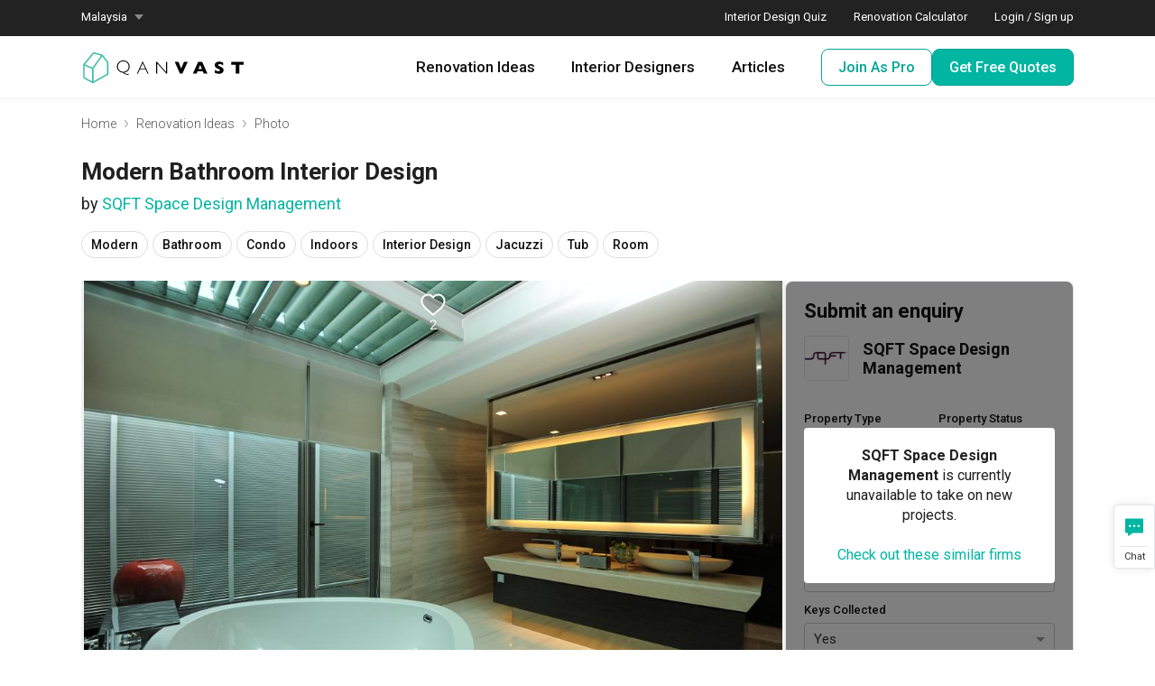

--- FILE ---
content_type: text/html; charset=utf-8
request_url: https://qanvast.com/my/photos/duplex-condo-bathroom-98986
body_size: 78081
content:
<!doctype html>
 <html lang="en-us" data-reactid=".18du0us4epm" data-react-checksum="-1650163359"><head data-reactid=".18du0us4epm.0"><title data-react-helmet="true" data-reactid=".18du0us4epm.0.1:$Bathroom | Interior Design Malaysia | Interior Design Ideas">Bathroom | Interior Design Malaysia | Interior Design Ideas</title><meta data-react-helmet="true" property="og:site_name" content="Qanvast" data-reactid=".18du0us4epm.0.2:$0"/><meta data-react-helmet="true" property="fb:app_id" content="284542934727202" data-reactid=".18du0us4epm.0.2:$1"/><meta data-react-helmet="true" name="keywords" content="qanvast,make it home,interior design platform,qanvast guarantee,renovation malaysia" data-reactid=".18du0us4epm.0.2:$2"/><meta data-react-helmet="true" property="og:type" content="website" data-reactid=".18du0us4epm.0.2:$3"/><meta data-react-helmet="true" property="og:title" content="Bathroom | Interior Design Malaysia | Interior Design Ideas" data-reactid=".18du0us4epm.0.2:$4"/><meta data-react-helmet="true" property="og:description" content="View this Modern-style Condo Bathroom renovation in Duplex Condo by SQFT Space Design Management, plus other similar interior ideas on Qanvast." data-reactid=".18du0us4epm.0.2:$5"/><meta data-react-helmet="true" property="og:url" content="https://qanvast.com/my/photos/duplex-condo-bathroom-98986" data-reactid=".18du0us4epm.0.2:$6"/><meta data-react-helmet="true" property="og:image" content="https://d1hy6t2xeg0mdl.cloudfront.net/image/98986/51fdb53067/1024-width" data-reactid=".18du0us4epm.0.2:$7"/><meta data-react-helmet="true" name="description" content="View this Modern-style Condo Bathroom renovation in Duplex Condo by SQFT Space Design Management, plus other similar interior ideas on Qanvast." data-reactid=".18du0us4epm.0.2:$8"/><meta data-react-helmet="true" name="twitter:card" content="Bathroom | Interior Design Malaysia | Interior Design Ideas" data-reactid=".18du0us4epm.0.2:$9"/><meta data-react-helmet="true" name="twitter:site" content="@Qanvast" data-reactid=".18du0us4epm.0.2:$10"/><meta data-react-helmet="true" name="twitter:creator" content="@Qanvast" data-reactid=".18du0us4epm.0.2:$11"/><link data-react-helmet="true" rel="canonical" href="https://qanvast.com/my/photos/duplex-condo-bathroom-98986" data-reactid=".18du0us4epm.0.3:$0"/><link rel="shortcut icon" href="/favicon.ico" data-reactid=".18du0us4epm.0.5"/><link rel="apple-touch-icon" href="/images/apple-touch-icon.png" data-reactid=".18du0us4epm.0.6"/><link rel="android-touch-icon" href="/images/android-chrome-192x192.png" data-reactid=".18du0us4epm.0.7"/><meta name="viewport" content="width=device-width, initial-scale=1, minimum-scale=1" data-reactid=".18du0us4epm.0.8"/><meta name="p:domain_verify" content="2ab1a7059bf9e47abd5ad3c7fca9b330" data-reactid=".18du0us4epm.0.9"/><link href="/dist/main-82dc6ca9eda291851e22.css" media="screen, projection" rel="stylesheet" type="text/css" charset="UTF-8" data-reactid=".18du0us4epm.0.a:$0"/></head><body style="color:#202020;" data-reactid=".18du0us4epm.1"><img height="1" width="1" style="border-style:none;display:none;" alt="" src="//googleads.g.doubleclick.net/pagead/viewthroughconversion/959875665/?value=0&amp;guid=ON&amp;script=0" data-reactid=".18du0us4epm.1.0"/><img height="1" width="1" style="border-style:none;display:none;" alt="" src="//googleads.g.doubleclick.net/pagead/viewthroughconversion/877618134/?value=0&amp;guid=ON&amp;script=0" data-reactid=".18du0us4epm.1.1"/><div id="content" data-reactid=".18du0us4epm.1.2"><div class="_3sz-Jorbvi2LDO38TpQcMl "><noscript></noscript><div data-nosnippet="true"><div class="_2K9kxksHA9UWN6TT8JdG_Z alert alert-info" role="alert"><div class="_1rRhPM8qm7vnF7oTq99v7O"><img src="/images/apple-touch-icon.png" class="_1CrDee0iPTkLCGr8mzcdTc" alt="Qanvast App icon"/><div class="_15LVsfXah4AneQG-AGrmmg"><div class="R1PhJ5jvwsqXWf9IZMriO">Renovation planning, on the go</div><div class="_1BMY0Hu2ZJmGlrQPG-A1Rg">Save your favourite home ideas, enquire with firms and explore home deals.</div></div><div class="_2uR3OC5ABBRJeH3qu5cAQI"><button class="_3bsEUMUtiHkU-kBy3cGzDz">✕</button></div></div><a href="https://app.adjust.com/30mnwo_ok7xx9" class="_2bm6VORKQU6yHmmBcaDeM-" target="_blank">Switch to the app</a></div></div><div class="_3F7MVyyVnxWvRIOe9Pp1Gr"><nav><noscript></noscript><div class="_22Euwsuhjj48cWcIJYQ0QA"><div class="_19sFp_SSEW9Mrslv-Vx86P"><div class="_3UqUMmP88mhY9bazXT7xQ4"><div class="_24VHjGoXKeCs8WTvOhlQUa">Malaysia<div class="_2ray2V7Yl_7FROeTBDzcbX"></div></div><ul class="_1ydyUpcdU_QfBOroEs8g-k _3hh0_cv1MYEdbpPixaFwxu"><a href="/sg"><li class="rftnObMKKgo5nwPYhBSu5">Singapore</li></a></ul></div><div class="_36UGlBolbS-GoJ3PhWXoBt"><a href="/my/interior-design-styles-quiz" class="_1P8tsMo9meKALoL8FKFyTl" target="_blank">Interior Design Quiz</a><a href="/my/renovation-calculator?from=desktop-nav-secondary-reno-calc" class="_1P8tsMo9meKALoL8FKFyTl" target="_blank">Renovation Calculator</a><div class="_2baE67Fef5NxLCVH5C0V5S">Login / Sign up</div></div></div></div><div class="_19hQvjjqzomKqKdce7zP-i"><div class="_3DUdZ-WQFf7FkggAb5XkPZ"><div class="_2gL1yMT4Itg3ph8B2oesAN"><a href="/my/" class="_1PJrkyPnoODAZuvD2Pkv8D"><img is="true" fetchpriority="high" src="/images/logo-qanvast-horizontal.svg" alt="Qanvast Logo" class="_21BbVoUL7XIi5iMkmhWlba"/></a><div class="_1YWteD2R8hmCD7B9dhllH8"><div class="jdgbOJUq9m5XgYZvGjVvN"><a href="/my/interior-design-malaysia" class="_2uiQP4xRDEeXPIfnc9Y_sk">Renovation Ideas</a><div class="_1Pjfr4srZaSWVD3veemEl1 _3hh0_cv1MYEdbpPixaFwxu"><div class="_2lnA2uaVvYwI0joQYuLAin"><div class="_1d2RZyjhcb4jLrll8OHIWu"><div class="_37tgTyRBhXeILHcv38LsqL"><div class="K_9O_sYHzKqeFxAtC2NlW">By Property Type</div><div class="Vx3yzjd5yHm8tReQW4bnh"><div class="_16JVBRPzGMATy81rRcvwvc"><a href="/my/interior-design-malaysia?houseType=Condo">Condo</a></div><div class="_16JVBRPzGMATy81rRcvwvc"><a href="/my/interior-design-malaysia?houseType=Landed">Landed</a></div><div class="_16JVBRPzGMATy81rRcvwvc"><a href="/my/interior-design-malaysia?houseType=Commercial">Commercial</a></div></div></div><div class="_37tgTyRBhXeILHcv38LsqL"><div class="K_9O_sYHzKqeFxAtC2NlW">By Style</div><div class="Vx3yzjd5yHm8tReQW4bnh"><div class="_16JVBRPzGMATy81rRcvwvc"><a href="/my/interior-design-malaysia?style=Contemporary">Contemporary</a></div><div class="_16JVBRPzGMATy81rRcvwvc"><a href="/my/interior-design-malaysia?style=Modern">Modern</a></div><div class="_16JVBRPzGMATy81rRcvwvc"><a href="/my/interior-design-malaysia?style=Scandinavian">Scandinavian</a></div><div class="_16JVBRPzGMATy81rRcvwvc"><a href="/my/interior-design-malaysia?style=Minimalistic">Minimalist</a></div><div class="_16JVBRPzGMATy81rRcvwvc"><a href="/my/interior-design-malaysia?style=Industrial">Industrial</a></div></div></div><div class="_37tgTyRBhXeILHcv38LsqL"><div class="K_9O_sYHzKqeFxAtC2NlW">By Room / Area</div><div class="Vx3yzjd5yHm8tReQW4bnh"><div class="_16JVBRPzGMATy81rRcvwvc"><a href="/my/interior-design-malaysia?roomType=Living Room">Living Room</a></div><div class="_16JVBRPzGMATy81rRcvwvc"><a href="/my/interior-design-malaysia?roomType=Dining Room">Dining Room</a></div><div class="_16JVBRPzGMATy81rRcvwvc"><a href="/my/interior-design-malaysia?roomType=Kitchen">Kitchen</a></div><div class="_16JVBRPzGMATy81rRcvwvc"><a href="/my/interior-design-malaysia?roomType=Bathroom">Bathroom</a></div><div class="_16JVBRPzGMATy81rRcvwvc"><a href="/my/interior-design-malaysia?roomType=Bedroom">Bedroom</a></div></div></div></div><div class="_3q3ypLxmLyBy-pK4wvPpyz"><div class="qtDO72kp3TWEPArKSJlSn"><div class="JQbCwaAdJRe8f9_PQ9-W9">Find out your budget</div><div class="_2w2Gk0waYVhJuOaCS-pOd0">Get a budget estimate before meeting IDs</div><a href="/my/renovation-calculator?from=desktop-nav-secondary-reno-calc" class="_14I14WdQkVJfiiq8jqBHM_">Calculate Now ›</a></div><a href="/my/boards" class="_2gg6eIn3XAfE0h9pXxqixi" target="_blank">Create your moodboard</a><a href="/my/dashboard" class="_2gg6eIn3XAfE0h9pXxqixi" target="_blank">Renovation Checklist</a><a href="https://app.adjust.com/30mnwo_ok7xx9" class="_2gg6eIn3XAfE0h9pXxqixi" target="_blank">Download Qanvast App</a><a href="/my/quote-request" class="_2gg6eIn3XAfE0h9pXxqixi" target="_blank">Get Free Quotes</a></div></div></div></div><div class="jdgbOJUq9m5XgYZvGjVvN"><a href="/my/interior-designers-architects" class="_2uiQP4xRDEeXPIfnc9Y_sk">Interior Designers</a><div class="_1Pjfr4srZaSWVD3veemEl1 _3hh0_cv1MYEdbpPixaFwxu"><div class="_2lnA2uaVvYwI0joQYuLAin"><div class="_1d2RZyjhcb4jLrll8OHIWu"><div class="_37tgTyRBhXeILHcv38LsqL"><div class="K_9O_sYHzKqeFxAtC2NlW">By Firms</div><div class="Vx3yzjd5yHm8tReQW4bnh"><div class="_16JVBRPzGMATy81rRcvwvc"><a href="/my/interior-designers-architects?category=Interior Designer">Interior Designers</a></div><div class="_16JVBRPzGMATy81rRcvwvc"><a href="/my/interior-designers-architects?category=Architect">Architects</a></div><div class="_16JVBRPzGMATy81rRcvwvc"><a href="/my/interior-designers-architects?supertrust=1">SuperTrust Firms</a></div></div></div><div class="_37tgTyRBhXeILHcv38LsqL"><div class="K_9O_sYHzKqeFxAtC2NlW">By Budget (RM)</div><div class="Vx3yzjd5yHm8tReQW4bnh"><div class="_16JVBRPzGMATy81rRcvwvc"><a href="/my/interior-designers-architects?budget=50000">50,000 and under</a></div><div class="_16JVBRPzGMATy81rRcvwvc"><a href="/my/interior-designers-architects?budget=100000">100,000 and under</a></div></div></div><div class="_37tgTyRBhXeILHcv38LsqL"><div class="K_9O_sYHzKqeFxAtC2NlW">By Location</div><div class="Vx3yzjd5yHm8tReQW4bnh"><div class="_16JVBRPzGMATy81rRcvwvc"><a href="/my/interior-designers-architects?area=Selangor">Selangor</a></div><div class="_16JVBRPzGMATy81rRcvwvc"><a href="/my/interior-designers-architects?area=Wilayah Persekutuan">Wilayah Persekutuan</a></div><div class="_16JVBRPzGMATy81rRcvwvc"><a href="/my/interior-designers-architects?area=Johor Bahru">Johor Bahru</a></div><div class="_16JVBRPzGMATy81rRcvwvc"><a href="/my/interior-designers-architects?area=Penang">Penang</a></div></div></div></div><div class="_3q3ypLxmLyBy-pK4wvPpyz"><div class="qtDO72kp3TWEPArKSJlSn"><div class="JQbCwaAdJRe8f9_PQ9-W9">Qanvast Trust Programme</div><div class="_2w2Gk0waYVhJuOaCS-pOd0">Get added assurance and enjoy perks, for free!</div><a href="/my/why-qanvast" class="_14I14WdQkVJfiiq8jqBHM_">Find out how ›</a></div><a href="/my/quote-request" class="_2gg6eIn3XAfE0h9pXxqixi" target="_blank">Get Free Quotes</a><a href="/my/reviews" class="_2gg6eIn3XAfE0h9pXxqixi" target="_blank">Read Reviews</a></div></div></div></div><div class="jdgbOJUq9m5XgYZvGjVvN"><a href="/my/articles" class="_2uiQP4xRDEeXPIfnc9Y_sk">Articles</a><div class="_1Pjfr4srZaSWVD3veemEl1 _3hh0_cv1MYEdbpPixaFwxu"><div class="_2lnA2uaVvYwI0joQYuLAin"><div class="_1d2RZyjhcb4jLrll8OHIWu"><div class="_37tgTyRBhXeILHcv38LsqL"><div class="K_9O_sYHzKqeFxAtC2NlW">By Category</div><div class="Vx3yzjd5yHm8tReQW4bnh"><div class="_16JVBRPzGMATy81rRcvwvc"><a href="/my/articles/categories/inspiration">Inspiration</a></div><div class="_16JVBRPzGMATy81rRcvwvc"><a href="/my/articles/categories/guide">Guide</a></div><div class="_16JVBRPzGMATy81rRcvwvc"><a href="/my/articles/categories/renovation-journey">Renovation Journey</a></div></div></div><div class="_37tgTyRBhXeILHcv38LsqL"><div class="K_9O_sYHzKqeFxAtC2NlW">Popular</div><div class="Vx3yzjd5yHm8tReQW4bnh"><div class="_16JVBRPzGMATy81rRcvwvc"><a href="/my/articles/-1249">Renovating in Malaysia: Where to Spend VS What to Save</a></div><div class="_16JVBRPzGMATy81rRcvwvc"><a href="/my/articles/-2257">6 Ways to Visually Expand a Small Kitchen</a></div><div class="_16JVBRPzGMATy81rRcvwvc"><a href="/my/articles/-2862">First-Time Home Renovators? You’ll Want to Avoid These Common Mistakes</a></div></div></div></div><div class="_3q3ypLxmLyBy-pK4wvPpyz"><div class="qtDO72kp3TWEPArKSJlSn"><div class="JQbCwaAdJRe8f9_PQ9-W9">Find out your budget</div><div class="_2w2Gk0waYVhJuOaCS-pOd0">Get a budget estimate before meeting IDs</div><a href="/my/renovation-calculator?from=desktop-nav-secondary-reno-calc" class="_14I14WdQkVJfiiq8jqBHM_">Calculate Now ›</a></div><a href="/my/dashboard" class="_2gg6eIn3XAfE0h9pXxqixi" target="_blank">Renovation Checklist</a><a href="https://app.adjust.com/30mnwo_ok7xx9" class="_2gg6eIn3XAfE0h9pXxqixi" target="_blank">Download Qanvast App</a><a href="/my/quote-request" class="_2gg6eIn3XAfE0h9pXxqixi" target="_blank">Find an ID</a></div></div></div></div><div class="_2Nc05o6SyYgvLhnl0NBDad"><a href="https://renovate.qanvast.com/list-as-pro/" target="_self"><button class="_2mZXBjNdm2C49dP_Ijewfq  ">Join As Pro</button></a><a href="/my/quote-request?from=desktop-nav-cta" target="_self"><button class="lJQN-ZKSdNmfHx9bDCu5J  ">Get Free Quotes</button></a></div></div><div class="_3dIW00-sGRUz26SRSqybwp"><div class="_1gtY0l0_TVXpYsj4kPXaF"><img is="true" fetchpriority="high" class="_2--3Y0Tn6-SdPilDX75ai2" src="/images/navBarV2/blank-profile.png" alt="Profile Picture"/></div><div class="_1DS3BSMP4bPjsiaSlYaZ7G"><div class="_2KEc77E9XO8q7E27y9T2Vm"></div><div class="_1x8XrJ4b0JoCNJ3LBNX6_X"></div><div class="_1HQ3xNFX4Bpq9G8WZXuXGM"></div></div></div></div><div class="_1lN-nCPP1_9cxKJAbiV0qw "></div></div><div class="_1HtXMshk6tsoaVaW4XUins jT2Vb-5a7eTap2zmJnJaR "><div class="eNAHqMkv-0jAjDLe1N6pd"><div class="_1gtY0l0_TVXpYsj4kPXaF"><img is="true" fetchpriority="high" class="_2--3Y0Tn6-SdPilDX75ai2" src="/images/navBarV2/blank-profile.png" alt="Profile Picture"/>Login / Sign up</div></div><div class="Xbxk4DU_LpicRcm06Pc_J"><div class="xowvDaARS18FgYhQZozmc"><ul><div><li class="_2l-qxNf8ihL2BTBeEF2zfp">Renovation Ideas<img is="true" fetchpriority="high" class="_1E9DKTCwO-VjeQ_DeTqlE1" src="/images/navBarV2/caron-icon.svg" alt="caron-icon"/></li><div class="_1xEFmTrBdgC7-NxFQFjDWT "><ul class="_1WYOBTPn1a9r0LFvbm4F9D"><a href="/my/interior-design-malaysia"><li class="_3srATTNYSHrCcNLMf3Lqh0">View All <img is="true" fetchpriority="high" class="_1E9DKTCwO-VjeQ_DeTqlE1 _1b21k4oa8OYgj0_7UTIqcm" src="/images/navBarV2/caron-icon.svg" alt="caron-icon"/></li></a><a href="/my/interior-design-malaysia?houseType=Condo"><li class="_3srATTNYSHrCcNLMf3Lqh0">Condo <img is="true" fetchpriority="high" class="_1E9DKTCwO-VjeQ_DeTqlE1 _1b21k4oa8OYgj0_7UTIqcm" src="/images/navBarV2/caron-icon.svg" alt="caron-icon"/></li></a><a href="/my/interior-design-malaysia?houseType=Landed"><li class="_3srATTNYSHrCcNLMf3Lqh0">Landed <img is="true" fetchpriority="high" class="_1E9DKTCwO-VjeQ_DeTqlE1 _1b21k4oa8OYgj0_7UTIqcm" src="/images/navBarV2/caron-icon.svg" alt="caron-icon"/></li></a><a href="/my/interior-design-malaysia?houseType=Commercial"><li class="_3srATTNYSHrCcNLMf3Lqh0">Commercial <img is="true" fetchpriority="high" class="_1E9DKTCwO-VjeQ_DeTqlE1 _1b21k4oa8OYgj0_7UTIqcm" src="/images/navBarV2/caron-icon.svg" alt="caron-icon"/></li></a></ul></div></div><div><li class="_2l-qxNf8ihL2BTBeEF2zfp">Interior Designers<img is="true" fetchpriority="high" class="_1E9DKTCwO-VjeQ_DeTqlE1" src="/images/navBarV2/caron-icon.svg" alt="caron-icon"/></li><div class="_1xEFmTrBdgC7-NxFQFjDWT "><ul class="_1WYOBTPn1a9r0LFvbm4F9D"><a href="/my/interior-designers-architects"><li class="_3srATTNYSHrCcNLMf3Lqh0">View All <img is="true" fetchpriority="high" class="_1E9DKTCwO-VjeQ_DeTqlE1 _1b21k4oa8OYgj0_7UTIqcm" src="/images/navBarV2/caron-icon.svg" alt="caron-icon"/></li></a><a href="/my/interior-designers-architects?category=Architect"><li class="_3srATTNYSHrCcNLMf3Lqh0">Architects <img is="true" fetchpriority="high" class="_1E9DKTCwO-VjeQ_DeTqlE1 _1b21k4oa8OYgj0_7UTIqcm" src="/images/navBarV2/caron-icon.svg" alt="caron-icon"/></li></a><a href="/my/interior-designers-architects?supertrust=1"><li class="_3srATTNYSHrCcNLMf3Lqh0">SuperTrust Firms <img is="true" fetchpriority="high" class="_1E9DKTCwO-VjeQ_DeTqlE1 _1b21k4oa8OYgj0_7UTIqcm" src="/images/navBarV2/caron-icon.svg" alt="caron-icon"/></li></a><a href="/my/reviews"><li class="_3srATTNYSHrCcNLMf3Lqh0">Read Reviews <img is="true" fetchpriority="high" class="_1E9DKTCwO-VjeQ_DeTqlE1 _1b21k4oa8OYgj0_7UTIqcm" src="/images/navBarV2/caron-icon.svg" alt="caron-icon"/></li></a></ul></div></div><div><li class="_2l-qxNf8ihL2BTBeEF2zfp">Articles<img is="true" fetchpriority="high" class="_1E9DKTCwO-VjeQ_DeTqlE1" src="/images/navBarV2/caron-icon.svg" alt="caron-icon"/></li><div class="_1xEFmTrBdgC7-NxFQFjDWT "><ul class="_1WYOBTPn1a9r0LFvbm4F9D"><a href="/my/articles"><li class="_3srATTNYSHrCcNLMf3Lqh0">View All <img is="true" fetchpriority="high" class="_1E9DKTCwO-VjeQ_DeTqlE1 _1b21k4oa8OYgj0_7UTIqcm" src="/images/navBarV2/caron-icon.svg" alt="caron-icon"/></li></a><a href="/my/articles/categories/inspiration"><li class="_3srATTNYSHrCcNLMf3Lqh0">Inspiration <img is="true" fetchpriority="high" class="_1E9DKTCwO-VjeQ_DeTqlE1 _1b21k4oa8OYgj0_7UTIqcm" src="/images/navBarV2/caron-icon.svg" alt="caron-icon"/></li></a><a href="/my/articles/categories/guide"><li class="_3srATTNYSHrCcNLMf3Lqh0">Guide <img is="true" fetchpriority="high" class="_1E9DKTCwO-VjeQ_DeTqlE1 _1b21k4oa8OYgj0_7UTIqcm" src="/images/navBarV2/caron-icon.svg" alt="caron-icon"/></li></a><a href="/my/articles/categories/renovation-journey"><li class="_3srATTNYSHrCcNLMf3Lqh0">Renovation Journey <img is="true" fetchpriority="high" class="_1E9DKTCwO-VjeQ_DeTqlE1 _1b21k4oa8OYgj0_7UTIqcm" src="/images/navBarV2/caron-icon.svg" alt="caron-icon"/></li></a></ul></div></div></ul></div><div class="_1tRHx7kVNGCNaxjDap6T2k"><div class="_5-6kqTYumygrHWOH5VX9O"><a href="/my/renovation-calculator?from=mobile-nav-reno-calc" target="_blank"><div class="_1nwGnFCC2yllAHQljYm1Wr">Renovation Calculator</div></a><a href="/my/interior-design-styles-quiz" target="_blank"><div class="_1nwGnFCC2yllAHQljYm1Wr">Interior Design Quiz</div></a><a href="/my/why-qanvast"><div class="_1nwGnFCC2yllAHQljYm1Wr">Why Use Qanvast?</div></a><a href="/my/faq" target="_blank"><div class="_1nwGnFCC2yllAHQljYm1Wr">FAQs</div></a></div><div class="_2j7B8Vxr_uJY7M9NtBiCLA">Malaysia<img is="true" fetchpriority="high" class="_1E9DKTCwO-VjeQ_DeTqlE1" src="/images/navBarV2/caron-icon.svg" alt="caron-icon"/></div><div class="_1xEFmTrBdgC7-NxFQFjDWT "><ul class="_1WYOBTPn1a9r0LFvbm4F9D"><a href="/sg"><li class="_3srATTNYSHrCcNLMf3Lqh0">Singapore<img is="true" fetchpriority="high" class="_1E9DKTCwO-VjeQ_DeTqlE1 _1b21k4oa8OYgj0_7UTIqcm" src="/images/navBarV2/caron-icon.svg" alt="caron-icon"/></li></a></ul></div><div class="obT2LTWohAfQeogpMTFKv"><a href="https://renovate.qanvast.com/list-as-pro/" target="_self"><button class="_2mZXBjNdm2C49dP_Ijewfq  ">Join As Pro</button></a></div></div></div><div class="_11OFjQHwutvZp5VHBZ8YDJ">Looking for reliable interior designers for your renovation?<a href="/my/quote-request?from=mobile-nav-cta" target="_self"><button class="lJQN-ZKSdNmfHx9bDCu5J  ">Get Free Quotes</button></a></div></div></div><div class="_2BJweaMFynESzIYhPNAk_d _3hh0_cv1MYEdbpPixaFwxu"></div></nav><div class="q8k4_M6FGO2m4_lnj5RtC undefined"><a href="/my/interior-design-malaysia" class="_2UiJKGJZSa2c1g36k4tGtz"><img class="Yh4wEI64u58lCZKlLMbpS" src="/images/tabBar/ideas-icon.svg" alt="Renovation Ideas"/><div class="lkHsI0nTsGtDGfvguT353">Ideas</div></a><a href="/my/interior-designers-architects" class="_2UiJKGJZSa2c1g36k4tGtz"><img class="Yh4wEI64u58lCZKlLMbpS" src="/images/tabBar/ids-icon.svg" alt="Interior Designers"/><div class="lkHsI0nTsGtDGfvguT353">Designers</div></a><a href="/my/quote-request?from=tabbar-cta" class="_2UiJKGJZSa2c1g36k4tGtz"><div class="_1Ckz7xehimOatvh86zeoRk"><img class="Yh4wEI64u58lCZKlLMbpS" src="/images/tabBar/quotes-icon.svg" alt="Get Free Quotes"/><div class="_3r7OlkpBjFSQzYXJfNA5QM">Find IDs</div></div></a><a href="/my/articles" class="_2UiJKGJZSa2c1g36k4tGtz"><img class="Yh4wEI64u58lCZKlLMbpS" src="/images/tabBar/articles-icon.svg" alt="Articles"/><div class="lkHsI0nTsGtDGfvguT353">Articles</div></a><div class="_2UiJKGJZSa2c1g36k4tGtz"><img class="Yh4wEI64u58lCZKlLMbpS" src="/images/tabBar/menu-icon.svg" alt="Menu"/><div class="lkHsI0nTsGtDGfvguT353">Menu</div></div></div></div><div class="_1xM1AikmVov8veARQ3yrpP null"><div><noscript></noscript><div class="_1rSvvohHUd0fsHRoIr-X0n"><div class="_3XB4ly3n_HBr1d1qdcKQx0"><div class="gDHiQRkL_WQxPkaK4RqL6"><div class="_7QtVfqvKv97sR3OrV-Ebw"><ol class="_1Hg9ewv9s973MXaWKXJf8M breadcrumb"><li class=""><a href="/my/">Home</a></li><li class=""><a href="/my/interior-design-malaysia">Renovation Ideas</a></li><li class="_2I4ZBqmJICib2Omv7K35dS"><a href="/my/photos/duplex-condo-bathroom-98986">Photo</a></li></ol></div></div></div><div class="_1pEHz_dCM47RM6pkO7uWlp"><div class="_3XB4ly3n_HBr1d1qdcKQx0"><div class="_16BtHfezaqtV6Bh8Wk7_2c"><div class="_3pwmH9QNNuq24cQYL8rkds"><h1 class="hKz3cgssIKyoD_URmfk_4">Modern Bathroom Interior Design</h1><h1 class="_2_6eqcHdqk49Jyc5Emy1oJ">by <a href="/my/interior-designers-architects/sqft-space-design-management-243" target="_blank">SQFT Space Design Management</a></h1></div><div class="_1Hc0rv2-xCz6eYrGUsoPSs _2Nyn4EkqOByBc256QRglmm"><div class="_1IcfsGzbIhAUbKHI6cTKhK _2IJSyj3XzUd8io2xjWDfst"><a href="/my/photos/tags/modern" target="_blank"><div class="_1AX1rNef8Zddx3XoYPP0br"><div class="lHUBF89-Nicy-aVW0xut">Modern</div></div></a><a href="/my/photos/tags/bathroom" target="_blank"><div class="_1AX1rNef8Zddx3XoYPP0br"><div class="lHUBF89-Nicy-aVW0xut">Bathroom</div></div></a><a href="/my/photos/tags/condo" target="_blank"><div class="_1AX1rNef8Zddx3XoYPP0br"><div class="lHUBF89-Nicy-aVW0xut">Condo</div></div></a><a href="/my/photos/tags/indoors" target="_blank"><div class="_1AX1rNef8Zddx3XoYPP0br"><div class="lHUBF89-Nicy-aVW0xut">Indoors</div></div></a><a href="/my/photos/tags/interior-design" target="_blank"><div class="_1AX1rNef8Zddx3XoYPP0br"><div class="lHUBF89-Nicy-aVW0xut">Interior Design</div></div></a><a href="/my/photos/tags/jacuzzi" target="_blank"><div class="_1AX1rNef8Zddx3XoYPP0br"><div class="lHUBF89-Nicy-aVW0xut">Jacuzzi</div></div></a><a href="/my/photos/tags/tub" target="_blank"><div class="_1AX1rNef8Zddx3XoYPP0br"><div class="lHUBF89-Nicy-aVW0xut">Tub</div></div></a><a href="/my/photos/tags/room" target="_blank"><div class="_1AX1rNef8Zddx3XoYPP0br"><div class="lHUBF89-Nicy-aVW0xut">Room</div></div></a></div></div><div class="_1K5KGkk7UIFGa7A-qwtxOt"><div class="_1RsPEXiX3iDDd_-pHGEsKY"><div class="_3lovzurx5PrMGP0MJ3ucvO"><div class="_2H_CntWvAnQYGE906PBZgl"><div class="_1ulBX9M84fz-tuDQ41Q05R" style="height:;"><img src="https://d1hy6t2xeg0mdl.cloudfront.net/image/98986/51fdb53067/1024-width" alt="Modern, Condo, Bathroom, Duplex Condo, Interior Designer, SQFT Space Design Management, Indoors, Interior Design, Jacuzzi, Tub, Room"/><div class="_3t4W6nDERBqDCZc5ukZ4pK"><div><noscript></noscript><div class="_3P2U3rG9JnlSYrYqsf4CRF"><img class="_3-ZYXpQp4d288CZMpq3tX4" width="28" height="25" src="/images/icon-heart-inactive.svg" alt="Save to Qanvast Board"/><div class="_2zYuqvKKlzFM0SHl45oGRy">2</div></div><noscript></noscript></div></div></div></div></div><div class="_1Hc0rv2-xCz6eYrGUsoPSs mQcLKYw7_GtoI5_xEPwve"><div class="_1IcfsGzbIhAUbKHI6cTKhK _2IJSyj3XzUd8io2xjWDfst"><a href="/my/photos/tags/modern" target="_blank"><div class="_1AX1rNef8Zddx3XoYPP0br"><div class="lHUBF89-Nicy-aVW0xut">Modern</div></div></a><a href="/my/photos/tags/bathroom" target="_blank"><div class="_1AX1rNef8Zddx3XoYPP0br"><div class="lHUBF89-Nicy-aVW0xut">Bathroom</div></div></a><a href="/my/photos/tags/condo" target="_blank"><div class="_1AX1rNef8Zddx3XoYPP0br"><div class="lHUBF89-Nicy-aVW0xut">Condo</div></div></a><a href="/my/photos/tags/indoors" target="_blank"><div class="_1AX1rNef8Zddx3XoYPP0br"><div class="lHUBF89-Nicy-aVW0xut">Indoors</div></div></a><a href="/my/photos/tags/interior-design" target="_blank"><div class="_1AX1rNef8Zddx3XoYPP0br"><div class="lHUBF89-Nicy-aVW0xut">Interior Design</div></div></a><a href="/my/photos/tags/jacuzzi" target="_blank"><div class="_1AX1rNef8Zddx3XoYPP0br"><div class="lHUBF89-Nicy-aVW0xut">Jacuzzi</div></div></a><a href="/my/photos/tags/tub" target="_blank"><div class="_1AX1rNef8Zddx3XoYPP0br"><div class="lHUBF89-Nicy-aVW0xut">Tub</div></div></a><a href="/my/photos/tags/room" target="_blank"><div class="_1AX1rNef8Zddx3XoYPP0br"><div class="lHUBF89-Nicy-aVW0xut">Room</div></div></a></div></div><div class="GH96r3VK1c20iDPF6ovZs"><div class="_3Yf4dIHZtW48hd4KzgVIJE "><div><div class="_3wRaeAoc6DGbFBHQnU41_m" title="Duplex Condo">Duplex Condo</div><div class="_2BSRc7sSGVXJ23uLtXG16A"><span>Condo</span><span> · </span><span>5,995 sq. ft.</span><span> · </span><span>Modern</span></div></div><div><div><a href="/my/interior-design-malaysia/sqft-space-design-management-duplex-condo-3186" target="_blank"><button class="_2mZXBjNdm2C49dP_Ijewfq  ">View Project</button></a></div></div></div><div class="_1ZQfQKl-sH0MEh7dsIg-eR"><h2 class="ohHc2UiGwjJBQGBt1gP-1"><div class="Cngs8K_shLfyEfO-naYWf">A <a href="/my/interior-design-malaysia?style=Modern" target="_blank">Modern</a>-style <a href="/my/interior-design-malaysia?houseType=Condo" target="_blank">Condo</a> <a href="/my/interior-design-malaysia?roomType=Bathroom" target="_blank">Bathroom</a> in <a href="/my/interior-design-malaysia?search=Duplex%20Condo" target="_blank">Duplex Condo</a> by <a href="/my/interior-designers" target="_blank">Interior Designer</a>, <a href="/my/interior-designers-architects/sqft-space-design-management-243" target="_blank">SQFT Space Design Management</a>.</div></h2><div class="Cngs8K_shLfyEfO-naYWf">Looking for similar home projects? Check out other <a href="/my/interior-design-malaysia?style=Modern" target="_blank">Modern</a> <a href="/my/interior-design-malaysia?roomType=Bathroom" target="_blank">Bathroom</a> ideas, and other inspirations on our <a href="/my/interior-design-malaysia" target="_blank">Renovation Ideas</a> page. Alternatively, view more home photos by <a href="/my/interior-designers-architects/sqft-space-design-management-243" target="_blank">SQFT Space Design Management</a>.</div><div class="Cngs8K_shLfyEfO-naYWf">Want to learn more about achieving this look? Discover cool renovation ideas and helpful tips on decorating your <a href="/my/articles/search?search=Bathroom" target="_blank">Bathroom</a> in our <a href="/my/articles" target="_blank">Articles</a> section. And, don’t forget to save the ideas you like onto your Qanvast moodboard! Create multiple boards filled with your favourite photos and share them with your loved ones and your interior designer. Simply click on the ‘heart’ icon above to save this project photo!</div></div></div></div><div class="_23CzIuargmNduv92jDvL5a _4cdWJlVozHw4orzKN4fgn"><div class="oftpX3lLNodNBvL1agN-3"><div class="_37APxCQiIwin9GmoCG9xGW"><div class="_3Yf4dIHZtW48hd4KzgVIJE "><div><div class="_3wRaeAoc6DGbFBHQnU41_m" title="Duplex Condo">Duplex Condo</div><div class="_2BSRc7sSGVXJ23uLtXG16A"><span>Condo</span><span> · </span><span>5,995 sq. ft.</span><span> · </span><span>Modern</span></div></div><div><div><a href="/my/interior-design-malaysia/sqft-space-design-management-duplex-condo-3186" target="_blank"><button class="_2mZXBjNdm2C49dP_Ijewfq  ">View Project</button></a></div></div></div></div><div class="_1N_tUU8Fnt8jC3-UG2ud_V"> </div><div class="_1N_tUU8Fnt8jC3-UG2ud_V"> <div class="_1ZQfQKl-sH0MEh7dsIg-eR"><h2 class="ohHc2UiGwjJBQGBt1gP-1"><div class="Cngs8K_shLfyEfO-naYWf">A <a href="/my/interior-design-malaysia?style=Modern" target="_blank">Modern</a>-style <a href="/my/interior-design-malaysia?houseType=Condo" target="_blank">Condo</a> <a href="/my/interior-design-malaysia?roomType=Bathroom" target="_blank">Bathroom</a> in <a href="/my/interior-design-malaysia?search=Duplex%20Condo" target="_blank">Duplex Condo</a> by <a href="/my/interior-designers" target="_blank">Interior Designer</a>, <a href="/my/interior-designers-architects/sqft-space-design-management-243" target="_blank">SQFT Space Design Management</a>.</div></h2><div class="Cngs8K_shLfyEfO-naYWf">Looking for similar home projects? Check out other <a href="/my/interior-design-malaysia?style=Modern" target="_blank">Modern</a> <a href="/my/interior-design-malaysia?roomType=Bathroom" target="_blank">Bathroom</a> ideas, and other inspirations on our <a href="/my/interior-design-malaysia" target="_blank">Renovation Ideas</a> page. Alternatively, view more home photos by <a href="/my/interior-designers-architects/sqft-space-design-management-243" target="_blank">SQFT Space Design Management</a>.</div><div class="Cngs8K_shLfyEfO-naYWf">Want to learn more about achieving this look? Discover cool renovation ideas and helpful tips on decorating your <a href="/my/articles/search?search=Bathroom" target="_blank">Bathroom</a> in our <a href="/my/articles" target="_blank">Articles</a> section. And, don’t forget to save the ideas you like onto your Qanvast moodboard! Create multiple boards filled with your favourite photos and share them with your loved ones and your interior designer. Simply click on the ‘heart’ icon above to save this project photo!</div></div></div></div><div class="_3d_dbiB1oquu-Imb1UlVhx"><div class="zx2gaS55qjOuzb-m2hPOs"><a href="/my/why-qanvast" class="_1zrYNYg5NuLi929Y43zgQ _1W80g2VRf7xWhVOiVDwvwP undefined" target="_blank"><div class="a6TzYnTqRLrxSXD0_aUDC">Enquire with this firm to be part of the Qanvast Trust Programme</div><div class="_7gi49OGwUzRpPvQz2HxPy"><div class="_2T_yzhnOm_1ZRlwoKyUhO3"><div class="_2BmuApjB0PzDYim5sv4NGJ"><img src="/images/usp/green-tick.svg" alt=""/><span>RM50,000 Qanvast Guarantee</span></div><div class="_2BmuApjB0PzDYim5sv4NGJ"><img src="/images/usp/green-tick.svg" alt=""/><span>Personalised Firm Recommendations</span></div></div><div class="_2T_yzhnOm_1ZRlwoKyUhO3"></div></div><div class="_1_7RLUSg7BKeyEm729pAQe"><span class="_3kF16BGVQYIiNyU8Opf0gn">T&amp;Cs apply</span><span class="_28thA9lq-pH1scJVADg-sb">Find out more ›</span></div></a></div><div class="y6NRBE6KANIgiPFXZkU4Y"> </div><div class="y6NRBE6KANIgiPFXZkU4Y"><div class="SKBOB3bMjpSjMKS8CvY4k"><div class="_1ZQfQKl-sH0MEh7dsIg-eR"><h2 class="ohHc2UiGwjJBQGBt1gP-1"><div class="Cngs8K_shLfyEfO-naYWf">A <a href="/my/interior-design-malaysia?style=Modern" target="_blank">Modern</a>-style <a href="/my/interior-design-malaysia?houseType=Condo" target="_blank">Condo</a> <a href="/my/interior-design-malaysia?roomType=Bathroom" target="_blank">Bathroom</a> in <a href="/my/interior-design-malaysia?search=Duplex%20Condo" target="_blank">Duplex Condo</a> by <a href="/my/interior-designers" target="_blank">Interior Designer</a>, <a href="/my/interior-designers-architects/sqft-space-design-management-243" target="_blank">SQFT Space Design Management</a>.</div></h2><div class="Cngs8K_shLfyEfO-naYWf">Looking for similar home projects? Check out other <a href="/my/interior-design-malaysia?style=Modern" target="_blank">Modern</a> <a href="/my/interior-design-malaysia?roomType=Bathroom" target="_blank">Bathroom</a> ideas, and other inspirations on our <a href="/my/interior-design-malaysia" target="_blank">Renovation Ideas</a> page. Alternatively, view more home photos by <a href="/my/interior-designers-architects/sqft-space-design-management-243" target="_blank">SQFT Space Design Management</a>.</div><div class="Cngs8K_shLfyEfO-naYWf">Want to learn more about achieving this look? Discover cool renovation ideas and helpful tips on decorating your <a href="/my/articles/search?search=Bathroom" target="_blank">Bathroom</a> in our <a href="/my/articles" target="_blank">Articles</a> section. And, don’t forget to save the ideas you like onto your Qanvast moodboard! Create multiple boards filled with your favourite photos and share them with your loved ones and your interior designer. Simply click on the ‘heart’ icon above to save this project photo!</div></div></div></div></div></div></div></div></div></div></div></div></div><div class="null"><footer class="_1qyAkZn_ZuWHtZ6Rc9zbIO"><script type="application/ld+json">[{"@context":"https://schema.org","@type":"Organization","name":"Qanvast","url":"https://qanvast.com/","logo":"https://qanvast.com/images/logo-qanvast-horizontal.svg","sameAs":["https://www.facebook.com/QanvastMY/","https://www.instagram.com/qanvastmy/",null,null,null,null]}]</script><noscript></noscript><div class="_3UZOPQ49OUnV2nlPfQwVHy"><div class="_5aJ_5nbQCrP_uSUPOGMNY"><div class="_1kUheJjMAy_vQAQN3zpVuq">Information<ul><li><a href="/my/why-qanvast" class="_3tPnqDyq06H1Hou876SRbd">Qanvast Trust Programme</a></li><li><a href="/my/renovation-calculator" class="_3tPnqDyq06H1Hou876SRbd">Renovation Calculator</a></li><li><a href="/my/interior-design-styles-quiz" class="_3tPnqDyq06H1Hou876SRbd">Interior Design Quiz</a></li><li><a href="https://renovate.qanvast.com/refer-friends-my/" class="_3tPnqDyq06H1Hou876SRbd" target="_blank">Refer and Be Rewarded</a></li><li><a href="/my/guarantee" class="_3tPnqDyq06H1Hou876SRbd">Opt-in for Qanvast Guarantee</a></li><li><a href="/my/faq" class="_3tPnqDyq06H1Hou876SRbd">FAQs</a></li></ul></div><div class="_1kUheJjMAy_vQAQN3zpVuq">Policies<ul><li><a href="/my/review-policy" class="_3tPnqDyq06H1Hou876SRbd">Review Policy</a></li><li><a href="/my/privacy" class="_3tPnqDyq06H1Hou876SRbd">Privacy Policy</a></li><li><a href="/my/terms-of-service" class="_3tPnqDyq06H1Hou876SRbd">Terms of Service</a></li></ul></div><div class="_1kUheJjMAy_vQAQN3zpVuq">Company<ul><li><a href="/my/about-us" class="_3tPnqDyq06H1Hou876SRbd">About Us</a></li><li><a href="https://careers.qanvast.com" target="_blank" class="_3tPnqDyq06H1Hou876SRbd">Careers</a></li><li><a href="/my/advertise" class="_3tPnqDyq06H1Hou876SRbd">Advertise With Us</a></li><li><a href="mailto:heretohelp@qanvast.com" class="_3tPnqDyq06H1Hou876SRbd">Email Us</a></li></ul></div></div><div class="_342qdYN_KtsZ9S1SG8QDO0"><div class="_1kUheJjMAy_vQAQN3zpVuq"><div class="oyttmRtcpoef2PN3UqwlZ">Information<i class="_3MsJ_R1KolvpELVDmo95hF"></i></div><ul class="_3CMKeZa05Etzf7PDRsrxlm"><li><a href="/my/why-qanvast" class="_3tPnqDyq06H1Hou876SRbd">Qanvast Trust Programme</a></li><li><a href="/my/renovation-calculator" class="_3tPnqDyq06H1Hou876SRbd">Renovation Calculator</a></li><li><a href="/my/interior-design-styles-quiz" class="_3tPnqDyq06H1Hou876SRbd">Interior Design Quiz</a></li><li><a href="https://renovate.qanvast.com/refer-friends-my/" class="_3tPnqDyq06H1Hou876SRbd" target="_blank">Refer and Be Rewarded</a></li><li><a href="/my/guarantee" class="_3tPnqDyq06H1Hou876SRbd">Opt-in for Qanvast Guarantee</a></li><li><a href="/my/faq" class="_3tPnqDyq06H1Hou876SRbd">FAQs</a></li></ul></div><div class="_1kUheJjMAy_vQAQN3zpVuq"><div class="oyttmRtcpoef2PN3UqwlZ">Policies<i class="_3MsJ_R1KolvpELVDmo95hF"></i></div><ul class="_3CMKeZa05Etzf7PDRsrxlm"><li><a href="/my/review-policy" class="_3tPnqDyq06H1Hou876SRbd">Review Policy</a></li><li><a href="/my/privacy" class="_3tPnqDyq06H1Hou876SRbd">Privacy Policy</a></li><li><a href="/my/terms-of-service" class="_3tPnqDyq06H1Hou876SRbd">Terms of Service</a></li></ul></div><div class="_1kUheJjMAy_vQAQN3zpVuq"><div class="oyttmRtcpoef2PN3UqwlZ">Company<i class="_3MsJ_R1KolvpELVDmo95hF"></i></div><ul class="_3CMKeZa05Etzf7PDRsrxlm"><li><a href="/my/about-us" class="_3tPnqDyq06H1Hou876SRbd">About Us</a></li><li><a href="https://careers.qanvast.com" target="_blank" class="_3tPnqDyq06H1Hou876SRbd">Careers</a></li><li><a href="/my/advertise" class="_3tPnqDyq06H1Hou876SRbd">Advertise With Us</a></li><li><a href="mailto:heretohelp@qanvast.com" class="_3tPnqDyq06H1Hou876SRbd">Email Us</a></li></ul></div></div><div class="_3OSUfX_Nn6k2QuEgQw9oGp"><div class="_1YglDXtnOJ5Ao5mX7StqPd"><div class="_1xBliJPwqU8SdJeigyv0de"><img alt="qanvast-logo" src="/images/logo-qanvast-horizontal-white.svg" class="_3yO_Yf2uRwLIiWlak0t4DR"/></div><div class="_3-HRzAluCLoL2KZUoTDktj"><a href="http://app.adjust.io/q7u08n" target="_blank" class="_3JKl5ccBEnK39wRebxSQcS"><img alt="qanvast-app-store" src="/images/ios-dl-en.svg"/></a><a href="http://app.adjust.io/4qqqcx" target="_blank"><img alt="qanvast-play-store" src="/images/android-dl-en.svg"/></a></div></div><div class="O8UgwjknmmBUqWdw8nmAb"><div class="_13CO5-50oKdYmWutt9HJRC">Get local home ideas and renovation tips!</div><div><form class="_4bb1Q3k57u7Cbjn82Xp5W"><input class="_2UDMgB92l4rrOfbza3ZTtS" placeholder="Your email address" type="email" required=""/><button class="_16ZydNdM7cglQmyBpEBlpP">Subscribe</button></form></div><div class="_2oxScJaVcv34Pf35uYRFLl"><a href="https://www.facebook.com/QanvastMY/" class="_-PzP4JKXdECohEN_Vxpmz" target="_blank" aria-label="Qanvast Facebook"><svg width="8" height="15" viewBox="0 0 8 15"><path fill="#CCC" d="M5 5h2.5l-.313 2.5H5V15H1.758V7.5H0V5h1.758V3.32c0-1.093.273-1.92.82-2.48C3.125.28 4.036 0 5.313 0H7.5v2.5H6.172c-.495 0-.814.078-.957.234-.143.157-.215.417-.215.782V5z"></path></svg></a><a href="https://www.instagram.com/qanvastmy/" class="_-PzP4JKXdECohEN_Vxpmz" target="_blank" aria-label="Qanvast Instagram"><svg width="18" height="18" viewBox="0 0 18 18"><path fill="#CCC" d="M11.43 8.572a2.863 2.863 0 0 0-2.858-2.857 2.863 2.863 0 0 0-2.857 2.857 2.863 2.863 0 0 0 2.857 2.857 2.863 2.863 0 0 0 2.857-2.857zm1.54 0a4.392 4.392 0 0 1-4.398 4.397 4.392 4.392 0 0 1-4.397-4.397 4.392 4.392 0 0 1 4.397-4.397 4.392 4.392 0 0 1 4.397 4.397zm1.205-4.576c0 .57-.458 1.027-1.027 1.027-.57 0-1.027-.458-1.027-1.027s.458-1.027 1.027-1.027c.57 0 1.027.458 1.027 1.027zM8.572 1.541c-1.25 0-3.928-.1-5.056.346a2.74 2.74 0 0 0-.982.647 2.74 2.74 0 0 0-.647.982C1.44 4.644 1.54 7.322 1.54 8.572s-.1 3.929.346 5.056c.156.39.346.68.647.982.302.301.592.491.982.647 1.128.447 3.806.346 5.056.346s3.929.1 5.056-.346c.39-.156.68-.346.982-.647a2.74 2.74 0 0 0 .647-.982c.447-1.127.346-3.806.346-5.056s.1-3.928-.346-5.056a2.74 2.74 0 0 0-.647-.982 2.74 2.74 0 0 0-.982-.647c-1.127-.447-3.806-.346-5.056-.346zm8.572 7.031c0 1.183.01 2.355-.056 3.538-.067 1.373-.38 2.59-1.384 3.594-1.005 1.004-2.221 1.317-3.594 1.384-1.183.067-2.355.056-3.538.056-1.183 0-2.355.01-3.538-.056-1.373-.067-2.59-.38-3.594-1.384C.436 14.699.123 13.483.056 12.11-.01 10.927.001 9.755.001 8.572 0 7.39-.01 6.217.056 5.034c.067-1.373.38-2.59 1.384-3.594C2.445.436 3.661.123 5.034.057 6.217-.01 7.39 0 8.572 0c1.183 0 2.355-.011 3.538.056 1.373.066 2.59.379 3.594 1.383 1.004 1.005 1.317 2.221 1.384 3.594.067 1.183.056 2.355.056 3.538z"></path></svg></a></div></div></div><hr class="_32oDvYHJPwFtOWSofmCX2L"/></div><div class="_2qOHaG47zFZk4SW40-aX2t undefined"><div><p class="_12XQG3hbQPzYVtk9F2sGPt">© 2026 Qanvast Sdn Bhd</p><p class="E_gvN2zOcuFwhsXYBCmyh"> · Business Registration No: 1183866-X</p></div><div class="_2ivBQ-V4RfgnH-7kSj5qYV"><span class="_2X9zm__0ERtLujdiemq9F5">Singapore</span> · <span class="_3XPV7GAkj-DonCiMaAXsgp">Malaysia</span></div></div></footer></div><div class="notifications-wrapper"></div><div class="_2Li3_itDqRyuGSU-C29oVe" style="right:-61px;"><div><img src="/icons/icon-custom-intercom.svg" role="presentation"/></div><div class="_1mVVfOF-3nHiLJQ-F8Ivuq"></div><div class="_3UDDgXoC17jpwG3an58-A4"><span>Chat</span></div></div><div id="google-one-tap" class="_1hwlSkt2iSRVGKP9JprNcs"><div id="google-login-button" class="_3ThQFkL0hQNzgEPzams8hm"></div></div></div></div><script id="sensedata" charset="UTF-8" data-reactid=".18du0us4epm.1.3">window.__data={"app":{"scrollDirection":""},"auth":{"isAuthenticated":false,"isIntercomBooted":false,"isResetPassSuccess":false,"user":{},"setRFQPasswordStatus":{"requesting":false,"success":false,"failure":false}},"errorMessage":null,"globalData":{"region":"MY","language":"en","localizedStrings":{"MSG_RFQ_REQUEST_FREE_QUOTES":"Get free quotes and be part of the Qanvast Trust Programme","MSG_RFQ_G_HOMEPAGE_DESCRIPTION":"Join over 20,000 homeowners in receiving a curated list of reliable firms, handpicked just for you. Engage one of these firms to opt in for the Qanvast Guarantee, a free service that safeguards your renovation deposits up to RM50,000.","MSG_META_TITLE_QTP":"Qanvast Trust Programme Malaysia | Enjoy Exclusive Renovation Perks","MSG_PRIVACY_PDPA_SECT_0_LAW":"Personal Data Protection Act 2010 (\"PDPA\").","MSG_PRIVACY_PDPA_SECT_8_PARA_1":"This Privacy Policy shall be governed in all respects by the laws of Malaysia.","MSG_HOME_KICKSTART_DEALS_TITLE":"Read helpful guides","MSG_HOME_KICKSTART_DEALS_TEXT":"Level up your renovation knowledge with interior design and renovation tips, tailored to properties in Malaysia.","MSG_HOME_KICKSTART_DEALS_LINK":"Browse articles ›","MSG_TERMS_DISCLAIMERS_DETAILS_4":"THIS WEBSITE IS PROVIDED FOR INFORMATIONAL PURPOSES ONLY. THE INFORMATION CONTAINED ON THIS WEBSITE IS NOT INTENDED TO BE A SUBSTITUTE FOR PROFESSIONAL ADVICE OR JUDGMENT. THE INTERIOR DESIGN \u002F ARCHITECTURAL FIRMS LISTED ON OUR WEBSITE MAY NOT BE REGISTERED WITH THE BOARD OF ARCHITECTS MALAYSIA. ANY RELIANCE ON THE INFORMATION ON THIS WEBSITE IS AT YOUR OWN RISK. WE MAKE NO WARRANTIES, EXPRESS OR IMPLIED, REGARDING THE ACCURACY OR COMPLETENESS OF THE INFORMATION CONTAINED ON THIS WEBSITE.","MSG_COVID_WARNING":"To proceed with your renovation plans during the MCO period, opt for contactless consultations, and move your meetings online.","MSG_GENERAL_QTP":"Qanvast Trust Programme","MSG_GENERAL_WHY_QANVAST":"Why Use Qanvast","MSG_QTP_TITLE":"Connect with a firm on Qanvast and be part of the Qanvast Trust Programme","MSG_QTP_INTRO":"As fellow homeowners, we know how important it is to find the right interior firm for your renovation. That’s why we’ve come up with the Qanvast Trust Programme - an initiative to help homeowners simplify their search for a reliable interior firm.","MSG_QTP_COMPARE_TITLE":"Make your search for the best interior firm easy and rewarding","MSG_QTP_WITH_QANVAST":"With Qanvast","MSG_QTP_WITHOUT_QANVAST":"Without Qanvast","MSG_QTP_COMPARE_1_LEFT_1":"Safeguards Your Deposit","MSG_PROFESSIONAL_DETAIL_SUPERTRUST_FIRMS_DESC":"Qanvast SuperTrust badge is an accolade bestowed upon the top, trusted interior firms in Malaysia.","MSG_META_TITLE_HOMEPAGE":"Qanvast Malaysia | Interior Design & Home Renovation Platform","MSG_META_DESCRIPTION_HOMEPAGE":"Start a fuss-free renovation in Malaysia. Meet trusted firms, discover local interior design ideas and enjoy exclusive perks.","MSG_META_TITLE_QUOTE_REQUEST":"Find An Interior Designer | Free Reno Quotes | Qanvast Malaysia","MSG_PROFESSIONAL_DETAIL_CHURNED_HEADER_1":"Searching for an interior firm in Malaysia?","MSG_PROFESSIONAL_DETAIL_CHURNED_TEXT_2_3":". The Programme gives you access to various perks such as the RM50,000 Qanvast Guarantee, extended warranty on your renovation and exclusive deals on home furnishings.","MSG_QTP_COMPARE_1_LEFT_2":"The RM50,000 Qanvast Guarantee safeguards your renovation deposits in the event of a firm's insolvency.","MSG_QTP_COMPARE_1_RIGHT_1":"Risk of Deposit Loss","MSG_QTP_COMPARE_1_RIGHT_2":"May not be able to recover renovation deposits in the event of a firm's insolvency.","MSG_QTP_COMPARE_2_LEFT_1":"Read Verified Reviews","MSG_QTP_COMPARE_2_LEFT_2":"Reviews are contributed by homeowners, verified by their renovation contracts.","MSG_QTP_COMPARE_2_RIGHT_1":"Unsure of Review Authenticity","MSG_QTP_COMPARE_2_RIGHT_2":"Dishonest firms may self-publish misleading reviews.","MSG_QTP_COMPARE_3_LEFT_1":"Enjoy Extra Perks","MSG_QTP_COMPARE_3_LEFT_2":"Qanvast-exclusive discounts and cash rebates on home essentials.","MSG_QTP_COMPARE_3_RIGHT_1":"Limited Perks from IDs","MSG_QTP_COMPARE_3_RIGHT_2":"Renovation deals from interior firm only, subject to availability.","MSG_QTP_COMPARE_4_LEFT_1":"Meet Top Firms","MSG_QTP_COMPARE_4_LEFT_2":"Get 5 trusted firm recommendations, simply by filling up a short form.","MSG_QTP_COMPARE_4_RIGHT_1":"Uncertain of Firm's Reliability","MSG_QTP_COMPARE_4_RIGHT_2":"Tedious process to search and shortlist suitable, trusted firms.","MSG_QTP_BENEFIT_TITLE":"Here’s why homeowners prefer renovating with Qanvast","MSG_QTP_BENEFIT_1_TITLE":"Peace of Mind","MSG_QTP_BENEFIT_1_DESCRIPTION_1":"All interior firms are constantly reviewed to ensure their reliability. For added assurance, safeguard your renovation deposits with the free","MSG_QTP_BENEFIT_1_DESCRIPTION_2":"RM50,000 Qanvast Guarantee","MSG_QTP_BENEFIT_1_DESCRIPTION_3":".","MSG_QTP_BENEFIT_2_TITLE":"Personalised Recommendations","MSG_QTP_BENEFIT_2_DESCRIPTION_1":"Our Qanvast Guide will help you to","MSG_QTP_BENEFIT_2_DESCRIPTION_2":"recommend up to 5 firms","MSG_QTP_BENEFIT_2_DESCRIPTION_3":"that best fit your needs. We will also advise you on your firm selection.","MSG_QTP_BENEFIT_3_TITLE":"Exclusive Perks","MSG_QTP_BENEFIT_3_DESCRIPTION_1":"Enjoy instant rebate and discounts on home furnishing when you engage an interior firm through Qanvast.","MSG_QTP_BENEFIT_3_DESCRIPTION_2":"","MSG_QTP_BENEFIT_3_DESCRIPTION_3":"","MSG_QTP_STEPS_TITLE":"We vet and recommend the best interior firms","MSG_QTP_STEP_1_TITLE":"Pre-Onboarding Checks","MSG_QTP_STEP_1_DESCRIPTION":"We assess the credibility and experience of all interior firms, based on recent reviews from homeowners and industry partners, before listing them on Qanvast.","MSG_QTP_STEP_2_TITLE":"Performance Monitoring","MSG_QTP_STEP_2_DESCRIPTION":"We continually monitor over 300 verified reviews of interior firms on Qanvast.","MSG_QTP_STEP_3_TITLE":"Tailored Recommendations","MSG_QTP_STEP_3_DESCRIPTION":"Our Qanvast Guide will scan through your renovation preferences and the interior firms’ criteria to identify a list of suitable firms. From this list, we will handpick reliable ID firms that best meet your needs.","MSG_QTP_GUIDE_TITLE":"Receive 1-on-1 help from your Qanvast Guide","MSG_QTP_GUIDE_DESCRIPTION":"We know finding an interior firm can be confusing. When you submit a request for interior firm recommendations, a Qanvast Guide will be assigned to help you with any doubts you have along the way. And yes, your guide on the other end of the phone is a real person!","MSG_QTP_HOW_TITLE":"How does the Qanvast Trust Programme work?","MSG_QTP_HOW_STEP_1_1":"Connect","MSG_QTP_HOW_STEP_1_2":"with an interior firm through Qanvast to be part of the Programme.","MSG_QTP_HOW_STEP_2_1":"Meet and shortlist","MSG_QTP_HOW_STEP_2_2":"firms, with the help of your Qanvast Guide.","MSG_QTP_HOW_STEP_3_1":"Engage","MSG_QTP_HOW_STEP_3_2":"a firm and start renovating.","MSG_QTP_HOW_STEP_4_1":"Submit","MSG_QTP_HOW_STEP_4_2":"your signed quotation to enjoy perks!","MSG_QTP_TESTIMONIAL_TITLE":"Over 25,000 satisfied homeowners","MSG_QTP_TESTIMONIAL_1_NAME":"Rozian & Anushiya","MSG_QTP_TESTIMONIAL_1_CONTENT":"Having no prior experience with renovating and putting together a liveable interior, we turned to Qanvast for help. Haven Interior and Construction were one of the three recommended interior design firms from Qanvast. The designer, Mior, was very attentive and open to our ideas and requests. He has creatively turned our ideas into reality and did an awesome job designing and renovating our unit and turning it into an amazing, cosy home!","MSG_QTP_TESTIMONIAL_1_LOCATION":"The Fennel","MSG_QTP_DISCLAIMER_TITLE":"No commission, no hidden charges","MSG_QTP_DISCLAIMER_DESCRIPTION_1":"We do not receive commission from interior firms; they pay us a fixed listing fee to keep us going!","MSG_QTP_DISCLAIMER_DESCRIPTION_2":"Browse our list of interior design firms","MSG_QTP_DISCLAIMER_DESCRIPTION_3":".","MSG_QTP_BANNER_PERK_QANVAST_GUARANTEE":"RM50,000 Qanvast Guarantee","MSG_QTP_BANNER_PERK_UPSIZED_FURNISHING_DEALS":"Exclusive Furnishing Deals","MSG_HOME_FEATURED_IN":"Our partnerships","MSG_QG_META_TITLE":"Qanvast Guarantee Malaysia | Safeguard Your Renovation Deposits","MSG_TICKER_BANNER_PERK_1_LONG":"RM50K Qanvast Guarantee","MSG_TICKER_BANNER_PERK_1_SHORT":"RM50K Guarantee","MSG_TICKER_BANNER_PERK_3_LONG":"Exclusive Perks","MSG_TICKER_BANNER_PERK_3_SHORT":"Perks","MSG_TICKER_BANNER_MORE":"Find out more","MSG_PROFESSIONAL_FILTER_BUDGET":"Budget (RM)","MSG_PROFESSIONAL_FILTER_BUDGET_2":"50,000 and under","MSG_PROFESSIONAL_FILTER_BUDGET_3":"100,000 and under","MSG_ADVERTISE_META_TITLE":"Advertise With Us | Qanvast Malaysia","MSG_ADVERTISE_META_DESCRIPTION":"Discover how you can amplify your brand to thousands of homeowners across Malaysia with Qanvast. Explore our media solutions today.","MSG_NAVIGATION_BY_BUDGET":"By Budget (RM)","MSG_NAVIGATION_CTA_DESC":"Looking for reliable interior designers for your renovation?","MSG_HOME_RENOVATION_JOURNEY":"Your renovation journey begins here.","MSG_HOME_RENOVATION_JOURNEY_DESC":"Get interior firm recommendations from your very own Qanvast Guide, tailored to your renovation needs and budget.","MSG_GENERAL_N_ITEMS":{"one":"%d Item","other":"%d Items"},"MSG_GENERAL_N_FIRMS_FOUND":{"one":"%d Firm Found","other":"%d Firms Found"},"MSG_GENERAL_N_VIEWS":{"one":"%s View","other":"%s Views"},"MSG_GENERAL_N_DAYS":{"one":"%s day","other":"%s days"},"MSG_GENERAL_N_IMAGES":{"one":"%s image","other":"%s images"},"MSG_GENERAL_N_REVIEWS":{"one":"%s Review","other":"%s Reviews"},"MSG_PROFESSIONAL_FAQ_HOMEOWNER_REVIEWS":{"one":"%s Review","other":"%s Reviews"},"MSG_GENERAL_N_SAVES":{"one":"%s Save","other":"%s Saves"},"MSG_GENERAL_N_COMPANY_REVIEWS":{"one":"%d %s Review","other":"%d %s Reviews"},"MSG_GENERAL_N_COMPANY_REVIEWS_BRACKET":{"one":"Review (%d)","other":"Reviews (%d)"},"MSG_GENERAL_N_PROJECTS":{"one":"%d Project","other":"%d Projects"},"MSG_GENERAL_N_BEDROOMS":{"one":"%d Bedroom","other":"%d Bedrooms"},"MSG_GENERAL_N_BRANDS":{"one":"%d brand","other":"%d brands"},"MSG_GENERAL_N_DEALS":{"one":"%d Deal","other":"%d Deals"},"MSG_PROJ_DETAILS_RENOVATION_DURATION_N_WEEKS":{"one":"%d week","other":"%d weeks"},"MSG_GENERAL_N_PHOTOS":{"one":"%d Photo","other":"%d Photos"},"MSG_PROJECT_LIGHTBOX_PROJECT_SAVE_COUNT_TEXT":{"one":"Photo saved %d time","other":"Photo saved %d times"},"MSG_ENQUIRED_RECENTLY":{"one":"%d person enquired recently","other":"%d people enquired recently"},"MSG_DEALS_CLAIMED":{"one":"%d deal claimed","other":"%d deals claimed"},"MSG_DEALS_CLAIMED_PERSON":{"one":"%d person claimed this deal","other":"%d people claimed this deal"},"MSG_MORE_DEALS":{"one":"+%d more deal","other":"+%d more deals"},"MSG_QG_FILE_SELECTED":{"one":"%s File Selected","other":"%s Files Selected"},"MSG_GENERAL_BEDROOM":{"one":"%s Bedroom","other":"%s Bedrooms"},"MSG_GENERAL_SHOWROOM":{"one":"showroom","other":"showrooms"},"MSG_GENERAL_SHOWROOMS":{"one":"%s showroom","other":"%s showrooms"},"MSG_GENERAL_PEOPLE":{"one":"%s person","other":"%s people"},"MSG_PROFESSIONAL_FILTER_SHOW_FIRMS":{"one":"Show %s firm","other":"Show %s firms"},"MSG_PROFESSIONAL_FAQ_WHERE_SHOWROOM_ANSWER_2":{"one":"See %1$s showroom address","other":"See all of %1$s showroom addresses"},"MSG_PROJECT_LIGHTBOX_PROJECT_MORE_PHOTOS":{"one":"+%d more photo ›","other":"+%d more photos ›"},"MSG_GENERAL_N_ROOM":"%s-Room","MSG_GENERAL_HOME":"Home","MSG_GENERAL_BACK_TO_TOP":"Back to top","MSG_GENERAL_PROJECT":"Project","MSG_GENERAL_PROJECTS":"Projects","MSG_GENERAL_PROFESSIONAL":"Professional","MSG_GENERAL_PROFESSIONALS":"Professionals","MSG_GENERAL_ARTICLE":"Article","MSG_GENERAL_ARTICLES":"Articles","MSG_GENERAL_CAPTION":"Caption","MSG_GENERAL_CATEGORY":"Category","MSG_GENERAL_CATEGORIES":"Categories","MSG_GENERAL_BRANDS":"Brands","MSG_GENERAL_DEALS":"Deals","MSG_GENERAL_TYPE":"Type","MSG_GENERAL_CLASS":"Class","MSG_GENERAL_PROCEED":"Proceed","MSG_GENERAL_QR_CODE":"QR Code","MSG_GENERAL_INTERIOR_FIRMS":"Interior Firms","MSG_GENERAL_SAVED":"Saved","MSG_PROFESSIONAL_TYPE_ARCHITECT":"Architect","MSG_PROFESSIONAL_TYPE_ARCHITECTS":"Architects","MSG_PROFESSIONAL_TYPE_INTERIOR_DESIGNER":"Interior Designer","MSG_PROFESSIONAL_TYPE_INTERIOR_DESIGNERS":"Interior Designers","MSG_PROFESSIONAL_TYPE_CONTRACTOR_ID":"Contractor-ID","MSG_PROFESSIONAL_TYPE_CONTRACTOR_IDS":"Contractor-IDs","MSG_PROFESSIONAL_DESIGNER":"Designer","MSG_PROFESSIONAL_DESIGNERS":"Designers","MSG_PROFESSIONAL_FEATURED_FIRMS":"Top-rated Firms this Week","MSG_GENERAL_ALL":"All","MSG_GENERAL_ACCREDITATION":"Accreditation","MSG_GENERAL_QANVAST_AWARDS":"Qanvast Awards","MSG_GENERAL_HIDE":"Hide","MSG_GENERAL_SHOW":"Show","MSG_GENERAL_VIEW":"View","MSG_GENERAL_VIEW_ALL":"View all","MSG_GENERAL_VIEW_ALL_NEWLINE_PROJECTS":"View all\n%s projects","MSG_GENERAL_VIEW_ALL_N_PROJECTS":"View all %s projects","MSG_GENERAL_VIEW_ALL_PROJECTS":"View All Projects","MSG_GENERAL_VIEW_ALL_REVIEWS":"View All Reviews","MSG_GENRAL_VIEW_ALL_NEWLINE_PHOTOS":"View all\n%s photos","MSG_GENERAL_VIEW_ALL_PHOTOS":"View all %s photos","MSG_GENERAL_VIEW_ALL_FIRMS":"View all %s firms","MSG_GENERAL_VIEW_MORE":"View More","MSG_GENERAL_READ_MORE":"Read More","MSG_GENERAL_GET_MORE_IDEAS":"Get More Ideas","MSG_GENERAL_PROJECTS_BY_PROFESSIONAL":"Projects by %s","MSG_GENERAL_ARTICLES_ON_PROFESSIONAL":"Articles on %s","MSG_GENERAL_REVIEWS_FOR_PROFESSIONAL":"Reviews for %s","MSG_GENERAL_FEATURED_GROUP":"Featured Group","MSG_GENERAL_GET_FREE_QUOTES":"Get Free Quotes","MSG_GENERAL_FIND_AN_ID":"Find an ID","MSG_GENERAL_ENQUIRE_FREE_QUOTES":"Enquire","MSG_GENERAL_BEGIN_RENOVATION_JOURNEY":"Begin your renovation journey today","MSG_GENERAL_BOARDS":"Boards","MSG_GENERAL_MY_BOARDS":"My Boards","MSG_GENERAL_GO_TO_ARTICLES":"Go to Articles","MSG_GENERAL_RESPONSE_WITHIN_WEEK":"This firm typically responds within %s","MSG_GENERAL_RESPONSE_MORE_THAN_ONE_WEEK":"This firm may take more than a week to respond","MSG_GENERAL_RFQ_QUOTE_REQUEST":"Request for quotes and we'll match you with 5 firms that'll suit your budget and style.","MSG_GENERAL_RFQ_PROGRESS_TEXT_1":"What are your renovation details?","MSG_GENERAL_RFQ_PROGRESS_TEXT_2":"Which interior look do you prefer?","MSG_GENERAL_RFQ_RENOVATION_LOCATION":"Your renovation location","MSG_GENERAL_RFQ_PROPERTY_STATUS":"What’s the status of your property?","MSG_GENERAL_RFQ_RENOVATION_LOAN":"Do you require a renovation loan?","MSG_GENERAL_RFQ_RENOVATION_PRIORITY":"What’s your renovation priority?","MSG_GENERAL_RFQ_ATTACH_FLOOR_PLAN":"Attach floor plan (optional)","MSG_GENERAL_RFQ_STATUS_HINT":"*You currently own \u002F have access to your property.","MSG_GENERAL_RFQ_FLOOR_AREA_SIZE":"Floor area size?","MSG_GENERAL_RFQ_WHATS_YOUR_BUDGET":"What’s your renovation budget?","MSG_GENERAL_RFQ_WHATS_PREFERRED_STYLE":"What is your preferred interior look?","MSG_GENERAL_RFQ_NEW_STYLE_PREFERENCE":"Pick the image(s) that best describes the look you’re going for.","MSG_GENERAL_RFQ_STYLE_VALIDATION":"Please select a minimum of 1 style or select “No Preference” to proceed.","MSG_GENERAL_RFQ_VERIFY_YOUR_REQUEST":"To verify your request...","MSG_GENERAL_RFQ_SUBMIT_REQUEST":"Submit Request","MSG_GENERAL_CREATE_ACCOUNT":"Create Account","MSG_GENERAL_LOADING":"Loading...","MSG_GENERAL_QANVAST_GUARANTEE":"Qanvast Guarantee","MSG_GENERAL_GUARANTEE":"Guarantee","MSG_GENERAL_CALCULATOR":"Calculator","MSG_GENERAL_RENO_CALCULATOR":"Renovation Calculator Singapore | Get Free Estimates","MSG_GENERAL_ABOUT_US":"About Us","MSG_GENERAL_CAREERS":"Careers","MSG_GENERAL_TERMS_OF_SERVICE":"Terms Of Service","MSG_GENERAL_PRIVACY_POLICY":"Privacy Policy","MSG_GENERAL_AND":"and","MSG_GENERAL_SUPPORT":"Support","MSG_GENERAL_GET_PROJECTS_LISTED":"Advertise With Us","MSG_GENERAL_FAQS":"FAQs","MSG_GENERAL_EMAIL_US":"Email Us","MSG_GENERAL_CHAT":"Chat","MSG_GENERAL_TOP":"Top","MSG_GENERAL_CONNECT_WITH_US":"Connect With Us","MSG_GENERAL_GET_MATCHED":"Get matched with interior designers for free","MSG_GENERAL_BUSINESS_NAME_SG":"Qanvast Pte Ltd","MSG_GENERAL_BUSINESS_NAME_MY":"Qanvast Sdn Bhd","MSG_GENERAL_BUSINESS_NAME_HK":"Qanvast Pte Ltd","MSG_GENERAL_BUSINESS_REGISTRATION_SG":"Business Registration No: 201323878M","MSG_GENERAL_BUSINESS_REGISTRATION_MY":"Business Registration No: 1183866-X","MSG_GENERAL_BUSINESS_REGISTRATION_HK":"Business Registration No: 2547699","MSG_GENERAL_QUOTE_REQUEST":"quote request","MSG_GENERAL_FIND_OUT_MORE":"Find out more","MSG_GENERAL_WRITE_REVIEW":"Write a review","MSG_AUTH_LOGIN_SIGN_UP":"Login \u002F Sign up","MSG_TOAST_LOGIN":"Login","MSG_AUTH_EMAIL":"Email","MSG_AUTH_PASSWORD":"Password","MSG_AUTH_PASSWORD_PLACEHOLDER":"Minimum 6 characters","MSG_AUTH_NAME":"Name","MSG_AUTH_CONTINUE_WITH_FACEBOOK":"Continue with Facebook","MSG_AUTH_OR_CONTINUE_WITH_EMAIL":"Or continue with email","MSG_AUTH_HAVE_AN_ACCOUNT":"Have an account?","MSG_AUTH_LOGIN_ACCOUNT":"Have an account? Log in","MSG_AUTH_NO_ACCOUNT":"Don't have an account?","MSG_AUTH_LOGIN":"Login","MSG_AUTH_LOGOUT":"Logout","MSG_AUTH_EMAIL_SIGNUP":"Sign Up with Email","MSG_AUTH_CONTINUE_WITH_EMAIL":"Continue with Email","MSG_AUTH_BY_SIGNING_UP":"By signing up, I agree to Qanvast's","MSG_AUTH_TERMS_OF_SERVICE":"Terms of Service","MSG_AUTH_TERMS_OF_SERVICE_LINK_WEB":"https:\u002F\u002Fqanvast.com\u002F%s\u002Fterms-of-service","MSG_AUTH_SIGNUP":"Sign Up","MSG_AUTH_LOG_IN_TO_CONTINUE":"Log in to continue","MSG_AUTH_CONTINUE":"Continue","MSG_AUTH_WELCOME_HOME":"Welcome home","MSG_AUTH_CREATE_ACCOUNT":"Create an Account","MSG_AUTH_FORGOT_PASSWORD":"Forgot your password?","MSG_AUTH_FORGOT_PASSWORD_EMAIL_1":"Don't worry, just fill in your email address and we'll help you reset your password.","MSG_AUTH_FORGOT_PASSWORD_EMAIL_2":"If you forgot your password,\nwe can send you an email to reset it.","MSG_AUTH_RESET_PASSWORD":"Reset Password","MSG_AUTH_RESET_PASSWORD_DONE_1":"If your email address","MSG_AUTH_RESET_PASSWORD_DONE_2":"is found in our system, you will receive an email with a password reset link.","MSG_AUTH_RESET_PASSWORD_DONE_3":"If you do not receive the email within a few moments, please check your spam\u002Fjunk folder.","MSG_AUTH_SIMPLIFY_RENOVATION_JOURNEY":"Simplify your renovation journey","MSG_AUTH_MEDIUM_MODAL_HEADER_1":"Take it to the next level","MSG_AUTH_MEDIUM_MODAL_DESC_1":"Create a free account to get the latest renovation inspiration and advice, straight into your inbox.","MSG_AUTH_MEDIUM_MODAL_HEADER_2":"Like it? Save it.","MSG_AUTH_MEDIUM_MODAL_DESC_2":"Create an account to save and organise your favourite design ideas and inspiration for free!","MSG_RFQ_MEDIUM_TITLE":"Get Free Quotes","MSG_RFQ_MEDIUM_SUBTITLE":"Receive free quotes from up to 5 recommended firms that fit your renovation needs.","MSG_RFQ_MEDIUM_ITEM_1":"Spend less time searching for suitable interior firms","MSG_RFQ_MEDIUM_ITEM_1_B":"Meet 3 - 5 IDs and get free quotes","MSG_RFQ_MEDIUM_ITEM_2":"Get added assurance under the Qanvast Trust Programme","MSG_RFQ_MEDIUM_ITEM_2_B":"No commissions and no hidden costs","MSG_RFQ_MEDIUM_ITEM_3":"Meetups are non-obligatory and we do not receive commissions","MSG_RFQ_MEDIUM_ITEM_3_B":"Enjoy perks under the Qanvast Trust Programme","MSG_RFQ_MEDIUM_CONSENT":"By submitting this form, we will follow up with a list of firms. These firms will then contact you.","MSG_RFQ_MEDIUM_SUCCESS_BODY":"We will contact you within one working day to recommend interior firms, curated based on your needs.","MSG_GENERAL_SEARCH":"Search","MSG_GENERAL_CLEAR_FILTERS":"Clear Filters","MSG_GENERAL_APPLY_FILTERS":"Apply Filters","MSG_GENERAL_FILTER_BY":"Filter by","MSG_GENERAL_SORT_BY":"Sort By","MSG_GENERAL_ALPHABET":"Alphabet","MSG_GENERAL_COUNTRY":"Country","MSG_GENERAL_MORE_FILTERS":"More Filters","MSG_GENERAL_RANGE":"%1$s to %2$s","MSG_GENERAL_ABOVE":"Above %s","MSG_GENERAL_UNDER":"Under %s","MSG_GENERAL_PHOTO_SAVES":"Photo Saves","MSG_GENERAL_5_STAR_REVIEWS":"5-star Reviews","MSG_PLACEHOLDER_SEARCH_FOR":"Search for...","MSG_PLACEHOLDER_SEARCH_PROJECT":"What projects are you looking for?","MSG_PLACEHOLDER_STYLE":"Pick a style","MSG_PLACEHOLDER_NO_OF_BEDROOMS":"Pick a number","MSG_PLACEHOLDER_PRICE":"Pick a price","MSG_PLACEHOLDER_SIZE":"Pick a range","MSG_PLACEHOLDER_COUNTRY":"Pick a country","MSG_SEARCH_HOME_IDEAS":"Search home","MSG_SEARCH_SUGGESTIONS":"Search Suggestions","MSG_SEARCH_RECENTLY_SEARCHED":"Recently Searched","MSG_SEARCH_PROFESSIONALS":"Search all professionals on Qanvast.","MSG_SEARCH_ARTICLES":"Search for Articles in %s","MSG_GENERAL_NO_PREFERENCE":"No Preference","MSG_SEARCH_SORT":"Sort","MSG_SEARCH_POPULARITY":"Popularity","MSG_SEARCH_RELEVANCE":"Relevance","MSG_SEARCH_LATEST":"Latest","MSG_SEARCH_TRENDING":"Trending","MSG_SEARCH_NO_ARTICLES_FOUND":"No articles found","MSG_SEARCH_NO_PROFESSIONALS_FOUND":"No professionals found","MSG_SEARCH_NO_BRANDS_FOUND":"No brands found","MSG_SEARCH_NOTHING_FOUND":"Nothing found for \"%s\".","MSG_SEARCH_NOTHING_FOUND_TRY":"Nothing found for \"%s\". \nTry this instead:","MSG_SEARCH_RESET":"Reset","MSG_SEARCH_FEATURED_GROUP":"Featured Group","MSG_SEARCH_ACTION_SELECTED":"You selected “%s” %s (%s projects found)","MSG_SEARCH_ACTION_ENTERED":"You searched “%s” (%s projects found)","MSG_PROJ_DETAILS_ROOMS":"rooms","MSG_PROJ_DETAILS_PRICE":"Price","MSG_PROJ_DETAILS_PROPERTY_SIZE":"Size","MSG_PROJ_DETAILS_NO_OF_BEDROOMS":"Number of Bedrooms","MSG_PROJ_DETAILS_PROPERTY_PURCHASED_TYPE":"New \u002F Resale","MSG_PROJ_DETAILS_PROPERTY_PURCHASED_TYPE_NEW":"New","MSG_PROJ_DETAILS_PROPERTY_PURCHASED_TYPE_RESALE":"Resale","MSG_PROJ_DETAILS_YEAR_OF_COMPLETION":"Year of Completion","MSG_PROJ_DETAILS_RENOVATION_DURATION":"Renovation Duration","MSG_PROJ_DETAILS_DESIGN_FEES":"Design Fees","MSG_PROJ_DETAILS_DESIGN_FEES_INCLUSIVE":"Inclusive","MSG_PROJ_DETAILS_ABOUT_PROFESSIONAL":"About %s","MSG_PROJ_DETAILS_STYLE":"Style","MSG_PROJ_DETAILS_STYLE_MODERN":"Modern","MSG_PROJ_DETAILS_STYLE_MINIMALISTIC":"Minimalist","MSG_PROJ_DETAILS_STYLE_TRADITIONAL":"Traditional","MSG_PROJ_DETAILS_STYLE_CONTEMPORARY":"Contemporary","MSG_PROJ_DETAILS_STYLE_ECLECTIC":"Eclectic","MSG_PROJ_DETAILS_STYLE_TRANSITIONAL":"Transitional","MSG_PROJ_DETAILS_STYLE_INDUSTRIAL":"Industrial","MSG_PROJ_DETAILS_STYLE_SCANDINAVIAN":"Scandinavian","MSG_PROJ_DETAILS_STYLE_RETRO":"Retro","MSG_PROJ_DETAILS_STYLE_VINTAGE":"Vintage","MSG_PROJ_DETAILS_STYLE_CLASSICAL":"Classical","MSG_PROJ_DETAIL_DESIGNED_BY":"Designed by","MSG_PROJ_DETAIL_COST":"Cost","MSG_PROJ_DETAIL_BEDROOMS":"Bedrooms","MSG_PROJ_DETAILS_WORKS_INCLUDED":"Works included","MSG_PROJ_DETAILS_WORKS_INCLUDED_FURNITURE_APPLIANCES":"Furniture and Appliances","MSG_PROJ_DETAILS_WORKS_INCLUDED_FURNITURE":"Furniture","MSG_PROJ_DETAILS_WORKS_INCLUDED_APPLIANCES":"Appliances","MSG_PROJ_DETAILS_WORKS_INCLUDED_FLOORING":"Flooring","MSG_PROJ_DETAILS_WORKS_INCLUDED_HACKING_WALLS":"Hacking","MSG_PROJ_DETAILS_WORKS_INCLUDED_FALSE_CEILING":"False Ceiling","MSG_PROJ_DETAILS_WORKS_INCLUDED_PAINT_JOB":"Painting","MSG_PROJ_DETAILS_WORKS_INCLUDED_PLUMBING":"Plumbing","MSG_PROJ_DETAILS_WORKS_INCLUDED_FEATURE_WALLS":"Feature Wall","MSG_PROJ_DETAILS_WORKS_INCLUDED_ELECTRICAL_REWIRING":"Electrical Rewiring","MSG_PROJ_DETAILS_WORKS_INCLUDED_WALLPAPER":"Wallpaper","MSG_PROJ_DETAILS_WORKS_INCLUDED_AIRCON":"Aircon","MSG_PROJ_DETAILS_WORKS_INCLUDED_TILING":"Tiling","MSG_PROJ_DETAILS_WORKS_INCLUDED_CARPENTRY":"Carpentry","MSG_PROJ_DETAILS_WORKS_INCLUDED_EXTENSION":"Extension","MSG_PROJ_DETAILS_WORKS_INCLUDED_LIGHTING":"Lighting","MSG_PROJ_DETAILS_WORKS_INCLUDED_DECORATIONS":"Decorations","MSG_PROJ_DETAILS_HOUSE_TYPE":"House Type","MSG_PROJ_DETAILS_HOUSE_TYPE_HDB":"HDB","MSG_PROJ_DETAILS_HOUSE_TYPE_PUBLIC_HOUSING":"Public Housing","MSG_PROJ_DETAILS_HOUSE_TYPE_APARTMENT":"Apartment","MSG_PROJ_DETAILS_HOUSE_TYPE_CONDO":"Condo","MSG_PROJ_DETAILS_HOUSE_TYPE_LANDED":"Landed","MSG_PROJ_DETAILS_HOUSE_TYPE_COMMERCIAL":"Commercial","MSG_PROJ_DETAILS_ROOM_TYPE":"Room Type","MSG_PROJ_DETAILS_ROOM_TYPE_ENTIRE":"Entire home","MSG_PROJ_DETAILS_ROOM_TYPE_LIVING_ROOM":"Living Room","MSG_PROJ_DETAILS_ROOM_TYPE_BEDROOM":"Bedroom","MSG_PROJ_DETAILS_ROOM_TYPE_STUDY":"Study","MSG_PROJ_DETAILS_ROOM_TYPE_BATHROOM":"Bathroom","MSG_PROJ_DETAILS_ROOM_TYPE_DINING":"Dining Room","MSG_PROJ_DETAILS_ROOM_TYPE_KITCHEN":"Kitchen","MSG_PROJ_DETAILS_ROOM_TYPE_GARDEN":"Garden","MSG_PROJ_DETAILS_ROOM_TYPE_BALCONY":"Balcony","MSG_PROFESSIONAL_DETAILS_META_DESCRIPTION":"Check out %s's portfolio of projects, reviews and company information on Qanvast. Plus, get in touch with them here to enjoy special renovation perks. ","MSG_PROFESSIONAL_DETAILS_ABOUT":"About This Professional","MSG_PROFESSIONAL_DESIGNER_PROFILE":"Designer Profile","MSG_PROFESSIONAL_ABOUT":"About","MSG_PROFESSIONAL_SCHOOL":"School","MSG_PROFESSIONAL_EXPERIENCE":"Years of Experience","MSG_PROFESSIONAL_SHOW_MORE_DESIGNERS":"Show More Designers","MSG_PROFESSIONAL_HIGHLIGHTS":"Highlights of %s on Qanvast","MSG_DIR_CONTACT_LABEL_ASK_FOR_QUOTE":"Ask for Quote","MSG_DIR_CONTACT_LABEL_ASK_QANVAST":"Ask Qanvast","MSG_DIR_CONTACT_LABEL_VIA_PHONE":"via Phone","MSG_DIR_CONTACT_LABEL_VIA_TEXT_MESSAGE":"via Text Message","MSG_DIR_CONTACT_LABEL_VIA_EMAIL":"via Email","MSG_EMAIL_LABEL_HEADER":"Email %s","MSG_EMAIL_LABEL_TITLE":"Title","MSG_EMAIL_LABEL_SUBJECT":"Subject","MSG_EMAIL_LABEL_RECIPIENT":"To","MSG_EMAIL_LABEL_SENDER":"From","MSG_EMAIL_LABEL_CONTACT_NUMBER":"Contact Number","MSG_EMAIL_LABEL_CONTACT_NUMBER_WITH_COUNTRY_CODE":"Please include your country code e.g (+60, +61)","MSG_EMAIL_LABEL_MESSAGE":"Message","MSG_EMAIL_LABEL_SEND":"Send Email","MSG_EMAIL_LABEL_FEEDBACK_THANKS":"Thanks for your feedback. We will be following up!","MSG_EMAIL_VALIDATION_SUBJECT":"Please provide a subject for the message.","MSG_EMAIL_VALIDATION_EMAIL":"Please provide a valid email address e.g (email@example.com).","MSG_EMAIL_VALIDATION_CONTACT_NUMBER":"Please provide your contact number.","MSG_EMAIL_VALIDATION_MESSAGE":"Please write a message.","MSG_DIR_CONTACT_ERROR_UNSUPPORTED_SMS":"This device does not support SMS.","MSG_DIR_CONTACT_ERROR_UNABLE_TO_SMS":"Unable to send SMS.","MSG_GENERAL_ERROR_LOAD_COMPANIES":"Unable to load more companies.","MSG_GENERAL_END_OF_LIST":"・You've reached the end of this list・","MSG_EMAIL_ERROR_EMAIL":"Invalid email.","MSG_EMAIL_ERROR_CONTACT_NUMBER":"Invalid contact number.","MSG_EMAIL_STATUS_SUCCESS":"Email Sent! We will contact you shortly.","MSG_EMAIL_STATUS_FAIL":"Submission failed! Please try again or contact Qanvast.","MSG_ARTICLE_TYPE_INSPIRATION":"Inspiration","MSG_ARTICLE_TYPE_RENOVATION_JOURNEY":"Renovation Journey","MSG_ARTICLE_TYPE_SPOTLIGHT":"Spotlight","MSG_ARTICLE_TYPE_GUIDE":"Guide","MSG_ARTICLE_TYPE_BUDGETING":"Budgeting","MSG_ARTICLE_TYPE_TAOBAO_HOME":"Taobao Home","MSG_ARTICLE_TYPE_INSIDE_QANVAST":"Inside Qanvast","MSG_ARTICLE_TYPE_PRODUCT_REVIEWS":"Product Reviews","MSG_ARTICLE_TYPE_NEW_HOMEOWNERS":"New Homeowners","MSG_ARTICLE_GROUP_TYPE_PROMO_EVENTS":"Promotions & Events","MSG_ARTICLE_GROUP_TYPE_QANVAST_PICKS":"Qanvast's Picks","MSG_ARTICLE_GROUP_TYPE_TRENDING":"Trending on Qanvast","MSG_ARTICLE_GROUP_TYPE_LATEST":"Latest on Qanvast","MSG_ARTICLE_GROUP_TYPE_SEARCH_RESULTS":"Search Results","MSG_ARTICLE_SECTION_HEADER_TRENDING":"Trending Articles","MSG_ARTICLE_SECTION_HEADER_LATEST":"Latest Articles","MSG_ARTICLE_CATEGORIES":"Article Categories","MSG_ARTICLE_BOOKMARKS":"Bookmarks","MSG_ARTICLE_MY_BOOKMARKS":"My Bookmarks","MSG_ARTICLE_BOOKMARK_NONE":"You haven't bookmarked any articles yet.","MSG_ARTICLE_BOOKMARK_INSTRUCTION":"Check out our Articles and tap on the bookmark icon %s to save your favourite stories.","MSG_ARTICLE_BOOKMARK_CONFIRM_DELETE":"Are you sure you want to delete \"%s\" from your bookmarks?","MSG_ARTICLE_BOOKMARK_FOR_LATER":"Bookmark this story","MSG_ARTICLE_BOOKMARK_ALREADY":"Bookmarked!","MSG_ARTICLE_PREPARING_NEXT":"Preparing the next article…","MSG_ARTICLE_RELATED_ARTICLES":"Related Articles","MSG_ARTICLE_RELATED_IDEAS":"Related Ideas","MSG_ARTICLE_STATUS_BOOKMARK_CREATED":"Article Bookmarked Successfully!","MSG_ARTICLE_STATUS_BOOKMARK_DELETED":"Bookmark Deleted Successfully!","MSG_ABOUT_QANVAST_TESTIMONIAL_1":"\"Our interior designer recommended by Qanvast was very on the ball and responsive. With great chemistry, we could trust them with our home.\"","MSG_ABOUT_QANVAST_TESTIMONIAL_2":"\"Instead of browsing renovation magazines, Qanvast helped us shortlist designs and interior designers.\"","MSG_ABOUT_QANVAST_TESTIMONIAL_3":"\"Qanvast was a great help in sourcing for design ideas and designers. We really love the app as it has good concepts that are relevant and it's easy to use.\"","MSG_ABOUT_AS_SEEN_ON":"As seen on","MSG_HOMEPAGE_TESTIMONIAL_1":"\"Great platform and app for design ideas and recommendation, especially for first timers like myself! A definite recommendation from me.\"","MSG_HOMEPAGE_TESTIMONIAL_2":"\"With my Qanvast Guide’s help, we have engaged an ID that we are very happy with. Strongly recommend Qanvast as you start your journey to renovate!\"","MSG_HOMEPAGE_TESTIMONIAL_3":"\"Was considering renovation for my new place but wasn't sure how to start finding suitable IDs. Came across Qanvast and it was a fuss-free process.\"","MSG_FAQ_QUESTION_WHAT_IS_QANVAST":"What is Qanvast all about?","MSG_FAQ_ANSWER_WHAT_IS_QANVAST":"Qanvast simplifies the renovation journey by inspiring homeowners with beautiful home interior images and connecting them with trusted home professionals in a nifty mobile app.","MSG_FAQ_QUESTION_RENOVATION_HELP":"How can Qanvast help in my renovation?","MSG_FAQ_ANSWER_RENOVATION_HELP":"Browse and save tens of thousands of local renovation projects along with the works included and renovation price! Plus, you can get complimentary quotes from up to 5 interior designers.","MSG_FAQ_QUESTION_TRUSTWORTHY_PROFESSIONALS":"Are the home professionals on Qanvast reliable and trustworthy?","MSG_FAQ_ANSWER_TRUSTWORTHY_PROFESSIONALS":"Our team performs a round of due diligence before listing them. Some of the checks include, but are not limited to, looking up the firm's ACRA registration details, understanding the firm's business and direction, homeowners' reviews on these firms etc. They will be brought on board if they are a good fit for Qanvast.","MSG_FAQ_QUESTION_QUOTE_REQUEST":"Why do I have to submit a quote request?","MSG_FAQ_ANSWER_QUOTE_REQUEST":"By submitting one, we will match you with up to 5 ID firms that best match your renovation requirements. In this way, you will not receive too many calls from different firms.","MSG_FAQ_QUESTION_COMMISSION":"Does Qanvast receive commission from interior designers?","MSG_FAQ_ANSWER_COMMISSION":"To align with your interests, we do not receive any commission when we match you with the interior designer firms.","MSG_FAQ_QUESTION_NARROWING_DOWN":"How do I narrow down my search for renovation projects?","MSG_FAQ_ANSWER_NARROWING_DOWN":"At the top right of the Discover homepage, tap on the Filter button and you can filter your search results by price, property type, rooms and style.","MSG_FAQ_QUESTION_SAVING_PICTURES":"How can I save those pictures that I really like?","MSG_FAQ_ANSWER_SAVING_PICTURES":"Easy! Just tap on the heart on the top right corner and create or pick a board you want to save the picture to. When the heart is filled, it means the image has been saved to the board. To unsave the photo, tap on the heart again.","MSG_FAQ_QUESTION_VIEW_SAVED_PICTURES":"Where can I see all my saved pictures?","MSG_FAQ_ANSWER_VIEW_SAVED_PICTURES":"Go to My Boards. You can choose to organise, edit and comment on your saved pictures.","MSG_FAQ_QUESTION_FURNISHING":"Do the renovation prices include furniture and appliances?","MSG_FAQ_ANSWER_FURNISHING":"Most of the projects do not include them unless otherwise stated in the Works Included tab listed in each project.","MSG_FAQ_QUESTION_CLAIM_CASHBACK":"How do I get my cashback?","MSG_FAQ_ANSWER_CLAIM_CASHBACK":"It will be credited into your bank account. Upon redemption of the cashback, you will be prompted to enter your bank details.","MSG_FAQ_QUESTION_RECEIVE_CASHBACK":"Do I immediately get my cashback?","MSG_FAQ_ANSWER_RECEIVE_CASHBACK":"The cashback will be credited into your bank account once we have received the full payment of your purchase and after the store's policy exchange policy if any, in 14 working days. It is not applicable for deposits, cancellations, returns or exchanges made.","MSG_FAQ_QUESTION_CASHBACK_ELIGIBILITY":"Are all items applicable for the cashback redemption?","MSG_FAQ_ANSWER_CASHBACK_ELIGIBILITY":"Almost all are applicable. Look out for the cashback icon beside the product's name.","MSG_GENERAL_PICK_ONE":"Pick One","MSG_GENERAL_CHOICE_TYPE_YES":"Yes","MSG_GENERAL_CHOICE_TYPE_NO":"No","MSG_GENERAL_TYPE_HERE":"Type here","MSG_GENERAL_COUNTRY_TYPE_SINGAPORE":"Singapore","MSG_GENERAL_COUNTRY_TYPE_MALAYSIA":"Malaysia","MSG_GENERAL_COUNTRY_TYPE_HONGKONG":"Hong Kong","MSG_GENERAL_GET_QUOTE_REQUEST":"Get Quote Request","MSG_GENERAL_EMPTY":"Empty","MSG_GENERAL_SAVE":"Save","MSG_GENERAL_RETURN":"Return","MSG_GENERAL_REEDIT_DETAILS":"Re-edit Details","MSG_GENERAL_SUBMIT":"Submit","MSG_GENERAL_SUBMIT_AN_ENQUIRY":"Submit an enquiry","MSG_GENERAL_EMAIL_AN_ENQUIRY":"Email your enquiry","MSG_GENERAL_WHATSAPP_AN_ENQUIRY":"WhatsApp your enquiry","MSG_GENERAL_CANCEL":"Cancel","MSG_GENERAL_CONFIRM":"Confirm","MSG_RFQ_LOOKING_TO_RENOVATE":"Looking to renovate? Let us match you with 5 interior firms that fit your renovation requirements when you send in your request. We do not receive commissions, plus our recommendations will be covered under Qanvast Guarantee.","MSG_RFQ_SHORTLISTING":"Looking for an interior designer for your renovation? Fill up this form and we will recommend you suitable firms for free quotes based on your requirements.","MSG_RFQ_RENOVATION_DETAILS":"Renovation Details","MSG_RFQ_CONTACT_DETAILS":"Contact Information","MSG_RFQ_PROPERTY_STATUS":"Property Status","MSG_RFQ_GUARANTEE_TEXT":"Engaging a recommended firm from us will also allow you to opt in for the","MSG_RFQ_PROPERTY_TYPE":"Property Type","MSG_RFQ_LAYOUT_TYPE":"Layout Type","MSG_RFQ_AREA_SIZE":"Area Size","MSG_RFQ_RENOVATION_BUDGET":"Renovation Budget","MSG_RFQ_KEY_COLLECTION_PERIOD":"Key Collection Period","MSG_RFQ_KEY_COLLECTION_PERIOD_TYPE_3_MONTHS":"Within 3 Months","MSG_RFQ_KEY_COLLECTION_PERIOD_TYPE_6_MONTHS":"Within 6 Months","MSG_RFQ_KEY_COLLECTION_PERIOD_TYPE_MORE_THAN_6_MONTHS":"More Than 6 Months","MSG_RFQ_STYLE_PREFERENCE":"Style Preference","MSG_RFQ_RENOVATION_TYPE":"Renovation Type","MSG_RFQ_FULL_RENOVATION":"Full Renovation","MSG_RFQ_PARTIAL_RENOVATION":"Partial Renovation","MSG_RFQ_BUDGET_INSUFFICIENT":"Basic renovation works for %1$s property cost at least %2$s. Try increasing your budget to get an accurate quote.","MSG_RFQ_LOAN_REQUIRED":"Loan Required","MSG_RFQ_LOAN_REQUIRED_YES":"Yes","MSG_RFQ_LOAN_REQUIRED_NO":"No","MSG_RFQ_RENOVATION_PRIORITY":"Renovation Priority","MSG_RFQ_RENOVATION_PRIORITY_TYPE_COST_EFFECTIVE":"Budget Conscious","MSG_RFQ_RENOVATION_PRIORITY_TYPE_DESIGN_CENTRIC":"Design Centric","MSG_RFQ_BASIC_INFO":"Basic Info","MSG_RFQ_CONTACT_NUMBER":"Contact Number","MSG_RFQ_YOUR_CONTACT_NUMBER":"Your contact number","MSG_RFQ_YOUR_CONTACT_NUMBER_OPTIONAL":"Your contact number (optional)","MSG_RFQ_YOUR_WHATSAPP_NUMBER":"Your WhatsApp number","MSG_RFQ_CONTACT_NUMBER_VALIDATION":"Please include your country code e.g (+60, +61)","MSG_RFQ_TIME_OF_CONTACT":"Preferred Time of Contact","MSG_RFQ_TIME_OF_CONTACT_TYPE_ANYTIME":"Anytime","MSG_RFQ_TIME_OF_CONTACT_TYPE_DAYTIME":"Daytime","MSG_RFQ_TIME_OF_CONTACT_TYPE_EVENING":"Evening","MSG_RFQ_YOUR_FULL_NAME":"Your full name","MSG_RFQ_YOUR_EMAIL_ADDRESS":"Your email address","MSG_RFQ_YOUR_EMAIL_ADDRESS_OPTIONAL":"Your email address (optional)","MSG_RFQ_FULL_NAME":"Full Name","MSG_RFQ_EMAIL_ADDRESS":"Email Address","MSG_RFQ_COUNTRY_REGION_SELANGOR":"Selangor","MSG_RFQ_COUNTRY_REGION_WILAYAH_PERSEKUTUAN":"Wilayah Persekutuan","MSG_RFQ_COUNTRY_REGION_JOHOR_BAHRU":"Johor Bahru","MSG_RFQ_COUNTRY_REGION_PENANG":"Penang","MSG_RFQ_COUNTRY_REGION_KEDAH":"Kedah","MSG_RFQ_COUNTRY_REGION_KELANTAN":"Kelantan","MSG_RFQ_COUNTRY_REGION_MALACCA":"Malacca","MSG_RFQ_COUNTRY_REGION_NEGERI_SEMBILAN":"Negeri Sembilan","MSG_RFQ_COUNTRY_REGION_PAHANG":"Pahang","MSG_RFQ_COUNTRY_REGION_PERAK":"Perak","MSG_RFQ_COUNTRY_REGION_PERLIS":"Perlis","MSG_RFQ_COUNTRY_REGION_SABAH":"Sabah","MSG_RFQ_COUNTRY_REGION_SARAWAK":"Sarawak","MSG_RFQ_COUNTRY_REGION_TERENGGANU":"Terengganu","MSG_RFQ_COUNTRY_REGION_OTHERS":"Others","MSG_RFQ_OTHER_INFO":"Additional Info","MSG_RFQ_OTHER_INFO_PLACEHOLDER":"Please include your property name, preferred firms and other requirements.","MSG_RFQ_OTHER_INFO_PLACEHOLDER_NEW":"Include your estate name, preferred interior design firms or any other requirements.","MSG_RFQ_BUDGET_PLACEHOLDER":"Enter Budget","MSG_RFQ_UPLOAD_FLOORPLAN":"Upload Floorplan (Optional)","MSG_RFQ_FLOORPLAN_FORMAT":"PDF or JPEG format (20MB or less)","MSG_RFQ_MESSAGE":"Message","MSG_RFQ_MESSAGE_PLACEHOLDER":"What do you need or wish to do?","MSG_RFQ_ATTACH_IMAGE_OPTIONAL":"Attach Image (optional)","MSG_RFQ_ATTACHED_IMAGE":"Attached Image","MSG_RFQ_ATTACH_IMAGE_TIPS":"Attach up to 4 images to help make consultations better.","MSG_RFQ_PRODUCT_TIP":"Tip: For installations that are by length or area (e.g. wallpaper, flooring, windows) it is best to provide the merchant your measurements to get an accurate quote.","MSG_RFQ_PDPA_ACKNOWLEDGEMENT":"I acknowledge that the details provided in this form will be shared with Qanvast and its recommended interior design firms.","MSG_RFQ_PDPA_ACKNOWLEDGEMENT_LOAN_REQUIRED":"I acknowledge that the details provided in this form will be shared with Qanvast, its recommended interior design firms and business partners.","MSG_RFQ_WE_WILL_CONTACT_YOU":"Our team will contact you shortly after you submit this request. Do ensure that your contact details below are correct.","MSG_RFQ_SUBMIT_REQUEST":"Submit Request!","MSG_RFQ_SUBMISSION_SUCCESS_CREATE_ACCOUNT_DESCRIPTION_HK_1":"To enjoy perks such as the Extended Warranty, create a free account:","MSG_RFQ_SUBMISSION_SUCCESS_PART_OF_QTP_1":"Also, you are now part of the ","MSG_RFQ_SUBMISSION_SUCCESS_PART_OF_QTP_2":"! Enjoy perks such as the Extended Warranty, and more.","MSG_RFQ_SUBMISSION_SUCCESS_KEEP_TRACK_ENQUIRES":" to keep track of your enquiries.","MSG_RFQ_STATUS_SUCCESS_HANGOUT_GREETING":"Hello, %s!","MSG_RFQ_CONFIRM_CONTACT_DETAILS":"How can we reach you?","MSG_RFQ_CONFIRM_CONTACT_DETAILS_TITLE":"Confirm your contact details","MSG_RFQ_CONFIRM_CONTACT_DETAILS_DESCRIPTION":"Please confirm that the contact details below are correct so that we can follow-up with you.","MSG_RFQ_CONFIRM_CONTACT_DETAILS_NAME":"Name:","MSG_RFQ_CONFIRM_CONTACT_DETAILS_EMAIL":"Email:","MSG_RFQ_CONFIRM_CONTACT_DETAILS_NUMBER":"Contact Number:","MSG_RFQ_STATUS_SUCCESS_HEADER":"We have received your request!","MSG_BRAND_RFQ_STATUS_SUCCESS_HEADER":"Your request is on its way!","MSG_MULTI_RFQ_STATUS_SUCCESS_HEADER":"We have received your request!","MSG_MULTI_RFQ_DUPLICATE_ACCOUNT_TEXT":"Just to let you know that we have found a similar request under your Qanvast account ","MSG_RFQ_STATUS_VALIDATING_REQUEST":"Validating your request...","MSG_RFQ_STATUS_OPENING_APP":"Opening App...","MSG_RFQ_STATUS_DUPLICATE_DETAILS_TITLE":"We found a previous request from you","MSG_RFQ_STATUS_DUPLICATE_DETAILS_TEXT":"Contact details in your previous request:","MSG_RFQ_STATUS_DUPLICATE_ACCOUNT_TITLE":"We found a previous request under your Qanvast account","MSG_RFQ_STATUS_DUPLICATE_ACCOUNT_TEXT":"Email you registered with us:","MSG_RFQ_STATUS_DUPLICATE_CONTACT_FROM_QANVAST":"Our team will contact you within 1 business day.\nTalk to you soon!","MSG_RFQ_STATUS_SUCCESS_DETAILS":"Thank you! We will contact you as soon as we can. In the meantime, check out more renovation stories and guides under 'Articles'.","MSG_RFQ_STATUS_FAILED_WEB_HEADER":"There seems to be a problem.","MSG_RFQ_STATUS_FAILED_DETAILS":"Sorry for the inconvenience, please try again later.","MSG_RFQ_STATUS_SUBMITTING":"Submitting quote request. Please wait...","MSG_RFQ_STATUS_PLEASE_WAIT":"Please wait...","MSG_RFQ_SUBMIT_QUOTE_REQUEST":"SUBMIT QUOTE REQUEST","MSG_RFQ_CONTINUE":"Continue","MSG_RFQ_A_PROJECT_LISTING_RENOVATE":"Ready to renovate?","MSG_RFQ_A_PROJECT_LISTING_DESCRIPTION":"Start meeting professionals for quotes","MSG_RFQ_B_PROJECT_LISTING_GET_STARTED":"Get Started","MSG_RFQ_B_PROJECT_LISTING_LEARN_MORE":"Learn More","MSG_RFQ_B_PROJECT_LISTING_HEADER":"Get matched with interior firms that suit your requirements","MSG_RFQ_B_PROJECT_LISTING_DESCRIPTION":"We'll recommend up to 5 qualified interior firms for you to meet and get quotes.","MSG_RFQ_C_PROJECT_LISTING_HEADER":"Renovate your home with SuperTrust interior firms","MSG_RFQ_C_PROJECT_LISTING_DESCRIPTION":"Request to get matched with firms who have been awarded the SuperTrust badge for their consistent achievements and positive reviews.","MSG_RFQ_D_PROJECT_LISTING_HEADER":"The $50,000 Qanvast Guarantee","MSG_RFQ_D_PROJECT_LISTING_DESCRIPTION":"Protect up to $50,000 of your renovation deposits when you engage a recommended ID and opt in for the guarantee, free-of-charge.","MSG_RFQ_E_PROJECT_LISTING_HEADER":"Renovation is simple with a little help","MSG_RFQ_E_PROJECT_LISTING_DESCRIPTION":"Tell us your requirements and our team will recommend interior firms best suited for you - you'll be in good hands!","MSG_RFQ_G_HOMEPAGE_HEADER":"Engage an interior firm through Qanvast","MSG_RFQ_G_HOMEPAGE_BUTTON":"Get recommendations","MSG_NEW_RFQ_HEADER":"Meet interior designers to discuss your home design and get quotes","MSG_NEW_RFQ_DESCRIPTION_RENOVATE":"Renovating a home is now easier!","MSG_NEW_RFQ_DESCRIPTION_SUBMIT_REQUEST":"Submit your request to Qanvast and we can link you up with up to 5 trustworthy interior firms. This service is free and we do not receive commission.","MSG_NEW_RFQ_DESCRIPTION_FOLLOW_UP":"Once we received your request, we will follow up with a quick verification call before sending you the list of firms.","MSG_NEW_RFQ_SERVICES":"Why choose us?","MSG_NEW_RFQ_SERVICES_TRUST":"Trust","MSG_NEW_RFQ_SERVICES_TRUST_DESCRIPTION":"We recommend reliable interior design firms, who go through a screening process and are continually being assessed through the feedback we collect.","MSG_NEW_RFQ_SERVICES_GUARANTEE":"Guarantee","MSG_NEW_RFQ_SERVICES_GUARANTEE_DESCRIPTION":"Homeowners who engage a recommended interior designer, via quote request, can opt in for the Qanvast Guarantee, protecting up to $50,000 of your deposits when the firm becomes insolvent.","MSG_NEW_RFQ_SERVICES_EXPERIENCE":"Experience","MSG_NEW_RFQ_SERVICES_EXPERIENCE_DESCRIPTION":"We're here for you. If you need help selecting an interior design firm, or need more recommendations, just reach out to us via","MSG_NEW_RFQ_SERVICES_EXPERIENCE_EMAIL":"heretohelp@qanvast.com","MSG_NEW_RFQ_TESTIMONIAL_TITLE":"What homeowners say","MSG_NEW_RFQ_TESTIMONIAL_SID_JULIA":"“I met up with 4 IDs from Qanvast and decided to go with Chapter One Interior Design as Jonathan brought a lot of good ideas to the table, and his personality and passion in our project won us over. There were some unforeseen delays in renovating an old apartment, but they managed to pull a rabbit out of a hat.”","MSG_NEW_RFQ_TESTIMONIAL_SID_JULIA_NAME":"Sid and Julia","MSG_NEW_RFQ_TESTIMONIAL_SID_JULIA_ADDRESS":"Still Road","MSG_NEW_RFQ_TESTIMONIAL_SHAM_JYOTI":"“We submitted a quote request through Qanvast and got acquainted with Prozfile Design. We were pleased with how our home turned out as our designer, Cadine, was a problem-solver, a go-getter and had the experience and design creativity in delivering the design we wanted for our home.”","MSG_NEW_RFQ_TESTIMONIAL_SHAM_JYOTI_NAME":"Sham and Jyoti","MSG_NEW_RFQ_TESTIMONIAL_SHAM_JYOTI_ADDRESS":"Parbury Avenue","MSG_NEW_RFQ_TESTIMONIAL_DEREK":"“Our ID was recommended to us by Qanvast via the quote request function. We had chemistry with Joyce so we felt comfortable with handing the project to her. She was very professional with her design suggestions, responsible and showed initiative. It was a fuss-free renovation experience for us.”","MSG_NEW_RFQ_TESTIMONIAL_DEREK_NAME":"Derek","MSG_NEW_RFQ_TESTIMONIAL_DEREK_ADDRESS":"Telok Blangah Heights","MSG_NEW_RFQ_MAIN_SITE_LINK":"Go to main site","MSG_NEW_RFQ_COUNTRY_DESCRIPTION":"Select the country your property is in.","MSG_NEW_RFQ_B_HEADER":"Start meeting interior designers, handpicked for you","MSG_NEW_RFQ_B_BODY_1":"Qanvast is the go-to interior design platform that connects homeowners to reliable interior designers, who go through a screening process and are continually being assessed.","MSG_NEW_RFQ_B_SERVICES_TRUST":"Get personalised recommendations","MSG_NEW_RFQ_B_SERVICES_TRUST_DESCRIPTION":"We'll connect you with interior designers, handpicked to suit your requirements. To get a better understanding of your needs, we'll follow-up with you once you have submitted a quote request.","MSG_NEW_RFQ_B_SERVICES_TRUST_DESCRIPTION_SHORT":"We'll connect you with interior designers, handpicked to suit your requirements such as preferred style and budget.","MSG_NEW_RFQ_B_SERVICES_GUARANTEE":"Safeguard your renovation deposits","MSG_NEW_RFQ_B_SERVICES_GUARANTEE_DESCRIPTION":"Homeowners who engage a recommended interior designer via quote request, can opt in for the","MSG_NEW_RFQ_B_SERVICES_GUARANTEE_DESCRIPTION_SHORT":"Opt in for the","MSG_NEW_RFQ_B_SERVICES_QANVAST_GUARANTEE_DESCRIPTION":", which protects up to $50,000 of your renovation deposits, when the firm becomes insolvent.","MSG_NEW_RFQ_B_SERVICES_EXPERIENCE":"We’re here to help","MSG_NEW_RFQ_B_SERVICES_EXPERIENCE_DESCRIPTION":"Chat with us or simply send an email to","MSG_RFQ_SHORTLISTING_DESCRIPTION_1":"Receive free quotes from up to 5 recommended firms that fit your renovation needs.","MSG_RFQ_SHORTLISTING_MOBILE_DESCRIPTION":"Get a shortlist of up to 5 IDs that fit your needs by telling us your renovation details below.","MSG_RFQ_SHORTLISTING_BENEFIT_1":"Verified IDs only","MSG_RFQ_SHORTLISTING_BENEFIT_2":"No hidden charges","MSG_RFQ_SHORTLISTING_BENEFIT_3":"S$50K Qanvast Guarantee","MSG_RFQ_SHORTLISTING_DESCRIPTION_2":"Get started by telling us your renovation details below.","MSG_META_DESCRIPTION_QTP":"Safeguard your renovation deposits and enjoy exclusive perks. Embark on a rewarding, stress-free renovation journey with Qanvast.","MSG_NEW_RFQ_B_SERVICES_EXPERIENCE_DESCRIPTION_SHORT":"We’ll check in with you to ensure that your renovation journey is going as planned!","MSG_NEW_RFQ_B_SERVICES_EXPERIENCE_RENO_JOURNEY":"We’ll also check in with you to ensure that your renovation journey is going as planned!","MSG_NEW_RFQ_B_TESTIMONIAL_DEREK":"“The Local INN.terior was recommended to us by Qanvast via the quote request function. We had chemistry with Joyce so we felt comfortable with handing the project to her. She was very professional with her design suggestions, responsible and showed initiative.”","MSG_NEW_RFQ_B_TESTIMONIAL_DEREK_COST":"Derek’s home was renovated for $35,000","MSG_NEW_RFQ_B_TESTIMONIAL_SID_JULIA_COST":"Sid and Julia’s home was renovated for $65,000","MSG_NEW_RFQ_B_TESTIMONIAL_SHAM_JYOTI_COST":"Sham and Jyoti’s home was renovated for $120,000","MSG_MINI_RFQ_CONFIRMATION_TEXT":"Please confirm that the contact details below are correct. We will follow-up with you within 1-2 working days.","MSG_MINI_RFQ_PDPA_TEXT":"I acknowledge that my details will be shared with Qanvast and its recommended firms.","MSG_MINI_RFQ_SENT_TITLE":"Request Sent","MSG_MINI_RFQ_SENT_DESCRIPTION":"Our team will contact you to verify your request. Meanwhile, continue browsing home ideas and save those that you like to your boards!","MSG_PRIVACY_HEADER":"Privacy Policy","MSG_PRIVACY_PDPA_SECT_0_PARA_1":"Your privacy is important to us. The purpose of this Privacy Policy is to inform you of how Qanvast Pte Ltd collects and manages personal data in accordance with the","MSG_PRIVACY_PDPA_SECT_0_PARA_2":"By interacting with us, submitting information to us or signing up for any promotions or services offered by us, you agree and consent for Qanvast Pte Ltd and authorised service providers and third parties to collect, use and disclose and\u002For retain your personal data in the manner set forth in this Privacy Policy.","MSG_PRIVACY_PDPA_SECT_0_PARA_3":"This Privacy Policy supplements but does not supersede nor replace any other consent which you may have previously provided to us nor does it affect any right that we may have at law in connection with the collection, use, disclosure and\u002For retention of your personal data.","MSG_PRIVACY_PDPA_SUBTITLE_1":"Your Personal Data","MSG_PRIVACY_PDPA_SECT_1_PARA_1":"In this Privacy Policy, “Personal Data” refers to any data and\u002For information about you from which you can be identified by, either (a) from that data; or (b) from that data and other information to which we may have legitimate access to. Examples of such Personal Data include but are not limited to:","MSG_PRIVACY_PDPA_SECT_1_ITEM_1":"your name, NRIC, passport or other identification number, telephone number(s), mailing address, email address, social media profile and logins and any other information relating to you which you have provided in any forms you may have submitted to use, or in other forms of interaction or call recordings with you;","MSG_PRIVACY_PDPA_SECT_1_ITEM_2":"information about your use of Qanvast’s website and services, including cookies, IP address, but only to the extent that Qanvast may identify you from such information;","MSG_PRIVACY_PDPA_SECT_1_ITEM_3":"information about your usage of and interaction with our website and\u002F or services including computer and connection information, device capability, bandwidth, statistics on page views and traffic to and from our website.","MSG_PRIVACY_PDPA_SUBTITLE_2":"Collection of Personal Data","MSG_PRIVACY_PDPA_SECT_2_PARA_1":"Generally, we may collect your Personal Data through the following ways:","MSG_PRIVACY_PDPA_SECT_2_ITEM_1":"when you sign up for an account via the website or mobile app;","MSG_PRIVACY_PDPA_SECT_2_ITEM_2":"when you submit an enquiry or a quote request with us;","MSG_PRIVACY_PDPA_SECT_2_ITEM_3":"when you sign up for events;","MSG_PRIVACY_PDPA_SECT_2_ITEM_4":"when you sign up or redeem a promotional offer or initiatives;","MSG_PRIVACY_PDPA_SECT_2_ITEM_4_CLAIM":"when you sign up or claim a promotional offer or initiatives;","MSG_PRIVACY_PDPA_SECT_2_ITEM_5":"when you ask to be included in an email or other mailing list;","MSG_PRIVACY_PDPA_SECT_2_ITEM_6":"when you request that we contact you and\u002For interacted with our customer servicing team via our communication channels such as a phone call which will be recorded;","MSG_PRIVACY_PDPA_SECT_2_ITEM_7":"when you choose to opt in and\u002For engage in services that requires validation of Personal Data such as the Qanvast Guarantee or submitting a review;","MSG_PRIVACY_PDPA_SECT_2_ITEM_8":"when you submit a job application;","MSG_PRIVACY_PDPA_SECT_2_ITEM_9":"when you perform an online transaction;","MSG_PRIVACY_PDPA_SECT_2_ITEM_10":"when you respond to our request for additional Personal Data;","MSG_PRIVACY_PDPA_SECT_2_ITEM_11":"when you submit your Personal Data to us for any other reason.","MSG_PRIVACY_PDPA_SECT_2_PARA_2":"If you provide us with any Personal Data relating to a third party (e.g. information of spouse, children, parents, employees and\u002For authorised representatives), by submitting such information to us, you represent to us that you have obtained the consent of the third party to you providing us with their Personal Data for the respective purposes.","MSG_PRIVACY_PDPA_SECT_2_PARA_3":"You should ensure that all Personal Data submitted to us is complete, accurate, true and correct. Failure on your part to do so may result in our inability to provide you with products and services you have requested.","MSG_PRIVACY_PDPA_SECT_2_PARA_4":"When you browse our website, you generally do so anonymously, but please see below on cookies.","MSG_PRIVACY_PDPA_SUBTITLE_3":"Purposes for the Collection, Use and Disclosure of Your Personal Data","MSG_PRIVACY_PDPA_SECT_3_PARA_1":"Generally, Qanvast collect, use, disclose and\u002For retain your Personal Data for the following purposes:","MSG_PRIVACY_PDPA_SECT_3_ITEM_1":"to respond to your queries, requests and complaints;","MSG_PRIVACY_PDPA_SECT_3_ITEM_2":"to verify your identity for the use of our goods, services (example: reviews) and transactions;","MSG_PRIVACY_PDPA_SECT_3_ITEM_3":"to keep you updated on our events;","MSG_PRIVACY_PDPA_SECT_3_ITEM_4":"to provide you with the goods and services which you have signed up for, including on affiliate sites;","MSG_PRIVACY_PDPA_SECT_3_ITEM_5":"to push articles to you which may be relevant to you;","MSG_PRIVACY_PDPA_SECT_3_ITEM_6":"to inform you of changes and developments to Qanvast policies, terms and conditions and other administrative information, including for the purposes of servicing you in relation to the products and services offered to you;","MSG_PRIVACY_PDPA_SECT_3_ITEM_7":"to customise users’ experience, analyse site usage, improve and measure interest in our services;","MSG_PRIVACY_PDPA_SECT_3_ITEM_8":"to conduct market research for statistical, profiling and statistical analysis for the improvement of services provided to you;","MSG_PRIVACY_PDPA_SECT_3_ITEM_9":"to prevent, detect and investigate criminal acts such as money laundering and fraud, and managing other business risks;","MSG_PRIVACY_PDPA_SECT_3_ITEM_10":"to comply with any applicable rules, laws and regulations, codes of practice or guidelines or to assist in law enforcement and investigations by relevant authorities.","MSG_PRIVACY_PDPA_SECT_3_PARA_2":"As part of your registration on Qanvast, you agree that you may receive certain administrative communications from Qanvast, and you will not be able to opt out of receiving such administrative communications.","MSG_PRIVACY_PDPA_SUBTITLE_4":"Disclosure of your Personal Data","MSG_PRIVACY_PDPA_SECT_4_PARA_1":"Qanvast will take reasonable steps to protect your Personal Data against unauthorised disclosure. While we do not sell or rent your personal information to third parties for their marketing purposes without your explicit consent, we may however disclose your personal information as follows:","MSG_PRIVACY_PDPA_SECT_4_ITEM_1":"Qanvast affiliates;","MSG_PRIVACY_PDPA_SECT_4_ITEM_2":"agents, contractors, data intermediaries or third party service providers who provide services, such as telecommunications, mailing, information technology, data processing, market research, storage and archival, to Qanvast;","MSG_PRIVACY_PDPA_SECT_4_ITEM_3":"any business partner, investor, assignee or transferee (actual or prospective) to facilitate business asset transactions (which may extend to any merger, acquisition or asset sale);","MSG_PRIVACY_PDPA_SECT_4_ITEM_4":"our professional advisers such as auditors and lawyers;","MSG_PRIVACY_PDPA_SECT_4_ITEM_5":"relevant government regulators, statutory boards or authorities or law enforcement agencies to comply with any laws, rules, guidelines and regulations or schemes imposed by any government authority;","MSG_PRIVACY_PDPA_SECT_4_ITEM_6":"third party reward, loyalty, privileges and co-branded programme providers;","MSG_PRIVACY_PDPA_SECT_4_ITEM_7":"business partners that provides any membership services and benefits; and","MSG_PRIVACY_PDPA_SECT_4_ITEM_8":"any other person in connection with the purposes set forth above.","MSG_PRIVACY_PDPA_SUBTITLE_5":"Use of Cookies","MSG_PRIVACY_PDPA_SECT_5_PARA_1":"We may collect or analyse anonymised information from which individuals cannot be identified (“Aggregate Information”), such as number of users and their frequency of use, the number of page views (or page impressions) that occur on our websites and common entry and exit points into our websites and mobile app.","MSG_PRIVACY_PDPA_SECT_5_PARA_2":"We make use of “cookies” to store and track Aggregate Information about you when you enter our website(s) and mobile app. Such cookies are used to track information such as the number of users and their frequency of use, profiles of users and their online preferences.","MSG_PRIVACY_PDPA_SECT_5_PARA_3":"Such Aggregate Information collected may be used to assist us in analysing the usage of our website(s) so as to improve your online experience with us.","MSG_PRIVACY_PDPA_SECT_5_PARA_4":"Should you wish to disable the cookies associated with these technologies you may do so by changing the settings on your browser or mobile devices. However, please note that this may affect the functionality of the website(s) or mobile app.","MSG_PRIVACY_PDPA_SUBTITLE_6":"Third-Party Sites","MSG_PRIVACY_PDPA_SECT_6_PARA_1":"Our website may contain links to other websites operated by third parties, such as our business partners.  We are not responsible for the privacy practices of such websites operated by third parties even though it is linked to our website(s). We encourage you to learn about the privacy policies of such third party website(s) by checking the policy of each site you visit and contact its owner or operator if you have any concerns or questions.","MSG_PRIVACY_PDPA_SECT_6_PARA_2":"Some of these third party websites may be co-branded with our logo, even though they are not operated or maintained by us. Once you have left our website, you should check the applicable terms, conditions and policies of the third party website to determine how they will handle any information they collect from you.","MSG_PRIVACY_PDPA_SUBTITLE_7":"Withdrawal, Access and Correction of your Personal Data","MSG_PRIVACY_PDPA_SECT_7_PARA_1":"We maintain appropriate security safeguards and practices to protect your Personal Data unauthorised access, collection, use, disclosure, copying, modification, disposal or similar risks, in accordance with applicable laws.","MSG_PRIVACY_PDPA_SECT_7_PARA_2":"We take all reasonable measures to ensure that your Personal Data remains accurate, complete and up-to-date. You may also keep us informed when there are any updates to your Personal Data by contacting us directly.","MSG_PRIVACY_PDPA_SECT_7_PARA_3_1":"You may withdraw your consent for the collection, use or disclosure of your Personal Data in our possession and\u002For initiate the deletion of your Qanvast account and related Personal Data by submitting your request to","MSG_PRIVACY_PDPA_SECT_7_PARA_3_2":". Please note that if you withdraw your consent to any or all use or disclosure of your Personal Data, depending on the nature of your request, we may no longer be in a position to continue to provide user benefits and services to you.","MSG_PRIVACY_PDPA_SECT_7_PARA_4":"Please note that if your Personal Data has been provided to us by a third party, you should contact such party directly to make any queries, feedback, and access and correction requests to Qanvast.","MSG_PRIVACY_PDPA_SUBTITLE_8":"Governing Law","MSG_PRIVACY_PDPA_REVISED":"Last revised on: 2 November 2021","MSG_PRIVACY_PDPA_FOOTER":"We review and may amend this Policy from time to time to reflect changes in applicable laws or the way we handle personal data. The updated Policy will supersede earlier versions and will apply to personal data provided to us previously. You are encouraged to visit our Privacy Policy page on our site from time to time to keep yourself updated on these changes.","MSG_HOME_DISCOVER_IDEAS":"Discover thousands of interior design ideas","MSG_HOME_GET_RENOVATION_DETAILS_AND_REVIEWS":"Get renovation details and reviews","MSG_HOME_CREATE_A_SPACE_YOU_LOVE":"Create A Space You Love","MSG_HOME_BROWSE_RENOVATION_IDEAS":"Browse through our curated list of home designs and renovation guides.","MSG_HOME_TITLE":"%s for your renovation","MSG_HOME_TITLE_BOLD":"Find the right interior firm","MSG_HOME_TITLE_V2":"Make better renovation decisions","MSG_HOME_SUBTITLE":"Find reliable interior designers and discover home ideas and tips for your renovation, all for free.","MSG_HOME_GET_STARTED":"Get Started","MSG_HOME_SEARCH_PROPERTY_TYPE":"Property Type","MSG_HOME_SEARCH_STYLE":"Style","MSG_HOME_SEARCH_BUDGET":"Budget","MSG_HOME_SEARCH":"Search","MSG_HOME_SEARCH_PROFESSIONAL_TYPE":"Professional Type","MSG_HOME_SEARCH_RENOVATION_IDEAS":"Search Renovation Ideas","MSG_HOME_KICKSTART_TITLE":"Kickstart your renovation journey with Qanvast","MSG_HOME_KICKSTART_PROJECTS_TITLE":"Save home ideas","MSG_HOME_KICKSTART_PROJECTS_TEXT":"Get inspired by local projects and collate ideas to your boards for easy sharing.","MSG_HOME_KICKSTART_PROJECTS_LINK":"Browse Local Homes ›","MSG_HOME_KICKSTART_PROFESSIONALS_TITLE":"Find interior designers","MSG_HOME_KICKSTART_PROFESSIONALS_TEXT":"Engage reliable interior designers with verified reviews by fellow homeowners.","MSG_HOME_KICKSTART_PROFESSIONALS_LINK":"Compare Interior Firms ›","MSG_HOME_KICKSTART_RENO_CALC_TITLE":"Get a budget estimate","MSG_HOME_KICKSTART_RENO_CALC_TEXT":"Find out how much you'll need to set aside with our Renovation Calculator.","MSG_HOME_KICKSTART_RENO_CALC_LINK":"Calculate Now ›","MSG_HOME_HELP_TITLE":"Need a little help?","MSG_HOME_HELP_TEXT":"Get interior firm recommendations from your very own Qanvast Guide, tailored to your renovation needs and budget.","MSG_HOME_HELP_LINK":"Get Free Recommendations ›","MSG_HOME_QTP_TITLE":"Because we're homeowners too","MSG_HOME_QTP_DESCRIPTION_1":"We know how difficult renovating can be. That's why we created the","MSG_HOME_QTP_DESCRIPTION_2":"Qanvast Trust Programme","MSG_HOME_QTP_DESCRIPTION_3":"— to simplify your renovation so you can finally focus on creating a space you love, without the stress.","MSG_HOME_QTP_LEARN_MORE":"Learn More","MSG_HOME_REVIEWS_TITLE":"Here's what homeowners think about Qanvast","MSG_HOME_PROJECTS_TITLE":"Browse ideas for your future home...","MSG_HOME_PROJECTS_BY":"Project by","MSG_HOME_PROJECTS_VIEW_MORE":"Browse more projects","MSG_HOME_ARTICLES_TITLE":"Or start reading these tips and guides!","MSG_HOME_ARTICLES_READ_ARTICLE":"Read more ›","MSG_HOME_ARTICLES_VIEW_MORE":"Read more articles","MSG_HOME_APP_TITLE":"Supercharge your renovation planning","MSG_HOME_APP_DESCRIPTION":"It's easier than ever to explore home ideas and furnishing deals, on the go. Download our free mobile app for a seamless browsing experience.","MSG_HOME_FIND_TRUSTED_HOME_PROFESSIONALS":"Find trusted home professionals","MSG_HOME_FIND_TRUSTED_HOME_PROFESSIONALS_DESC":"Get recommendations from over 200 interior designers and architects, catered to your budget and style preferences.","MSG_HOME_FIND_PROFESSIONALS":"Find Professionals","MSG_HOME_GET_INSPIRED":"Get inspired by thousands of homes","MSG_HOME_GET_INSPIRED_DESC":"Discover local interior ideas, complete with renovation costs and reviews from homeowners.","MSG_HOME_VIEW_PROJECTS":"View Projects","MSG_HOME_BROWSE_ARTICLES":"Browse home & living articles","MSG_HOME_BROWSE_ARTICLES_DESC":"Stay up to date on the latest home decor ideas, as well as useful tips and guides for all things home-related.","MSG_HOME_READ_OUR_ARTICLES":"Read our articles","MSG_HOME_QANVAST_PICKS":"Qanvast's Picks","MSG_HOME_READ_MORE_ARTICLES":"Read more articles","MSG_HOME_TRENDING_PROJECTS":"Trending Projects","MSG_HOME_VIEW_MORE_PROJECTS":"View more projects","MSG_HOME_SEE_MORE":"See More","MSG_HOME_HANDPICK_INTERIOR_DESIGNERS_1":"WE HANDPICK INTERIOR DESIGNERS FOR YOU","MSG_HOME_HANDPICK_INTERIOR_DESIGNERS_2":"according to your budget and style preferences","MSG_HOME_HANDPICK_STEP":"Step %s","MSG_HOME_HANDPICK_STEPS_1":"Browse interior ideas and save to your Qanvast boards","MSG_HOME_HANDPICK_STEPS_2":"Ready to renovate? %s and we'll match you with IDs for free","MSG_HOME_HANDPICK_STEPS_2_HYPERLINK":"Request for quotes","MSG_HOME_HANDPICK_STEPS_3":"Engage an ID and start renovating the home of your dreams!","MSG_HOME_HANDPICK_STEPS_4":"Send signed contract to opt in for the %s","MSG_HOME_HANDPICK_STEPS_4_HYPERLINK":"Qanvast Guarantee","MSG_HOME_LEARN_MORE_ABOUT_GUARANTEE":"Learn more about Qanvast Guarantee","MSG_HOME_FEATURED_ON":"Featured on","MSG_HOME_OUR_PARTNERS":"Our Partners","MSG_HOME_ABOUT_QANVAST":"About Qanvast","MSG_HOME_SEO_DESCRIPTION_1":"Looking to renovate, but don't know where to start? Qanvast is the go-to renovation platform for homeowners to browse local home ideas, get matched with local interior firms, read up on helpful budgeting and decor tips and check out reviews left by fellow homeowners who have engaged our interior designers.","MSG_HOME_SEO_DESCRIPTION_2":"With hundreds of interior firms in the market to choose from, we cut through the clutter to find interior designers that suit you best. Let us help and we can connect you with interior designers based on your budget and style requirements for free. Simply %s, and we will guide you through your renovation process step by step. In fact, we have helped thousands of happy homeowners reach out to the right designers - achieving their dream homes in the process.","MSG_HOME_SEO_DESCRIPTION_2_HYPERLINK_1":"request for non-obligatory quotes here","MSG_HOME_SEO_DESCRIPTION_2_HYPERLINK_2":"Read their renovation journeys here.","MSG_HOME_SEO_DESCRIPTION_3":"When you're all set with the perfect designer, take your home's decor up a notch with the right furnishings to tie it all together. Browse through our curated collection of home furnishing brands and find the best home items that deserve a spot in your home.","MSG_HOME_SEO_DESCRIPTION_4":"The best part? Our service is absolutely free, including our mobile app. %s and start bookmarking your favourite renovation guides or save ideas through your mood boards to share with your spouse or designer - in just a few taps and swipes.","MSG_HOME_SEO_DESCRIPTION_4_HYPERLINK":"Download the Qanvast app","MSG_HOME_SEO_DESCRIPTION_5":"We are here to make your renovation simple (and less scary).","MSG_HOME_DOWNLOAD_APP":"Download the Qanvast App!","MSG_HOME_EXPLORE_BRANDS":"Explore Brands","MSG_HOME_EXPLORE_DEALS":"Explore Deals","MSG_BOARDS_MY_BOARDS":"My Boards","MSG_BOARDS_CREATE_NEW_BOARD":"Create new board","MSG_BOARDS_UPLOAD_SIZE_LIMIT_EXCEEDED":"File size exceeded 20MB for this batch","MSG_BOARDS_UOLOAD_CURRENT_SIZE":"Current size is","MSG_BOARDS_GET_PUBLIC_LINK":"Get Public Link","MSG_BOARDS_BOARD_NAME":"Board name","MSG_BOARDS_FAVOURITES":"Favourites","MSG_BOARDS_TAP_ON_HEART":"See a great idea for your home? Tap on the heart to add to your boards.","MSG_BOARDS_EMPTY_BOARD_MSG_1":"Head over to","MSG_BOARDS_EMPTY_BOARD_MSG_2":"and start saving ideas to your board","MSG_BOARDS_FIND_GREAT_IDEAS":"Let's find some great ideas","MSG_BOARDS_EDIT_BOARD":"Edit Board","MSG_BOARDS_DELETE_BOARD":"Delete Board","MSG_TERMS_TITLE":"Terms of Use Agreement","MSG_TERMS_INTRODUCTION":"Introduction","MSG_TERMS_INTRODUCTION_DETAILS":"Welcome to the Qanvast website. This Terms of Use Agreement (\"Agreement\") constitutes a legally binding contract between Qanvast Pte Ltd, (\"Qanvast,\" \"we,\" \"us,\" \"our\") and you with respect to your use of the Qanvast website, Qanvast applications for mobile devices, and the Information and Services (each as defined below) (collectively, the \"Website\"). It is important that you carefully read and understand the terms and conditions of this Agreement. By using the Website, you agree to be bound by this Agreement. If you do not agree to these terms and conditions, please do not use the Website or any of the Information or Services. Be advised that this Agreement contains disclaimers of warranties and limitations on liability that may be applicable to you.","MSG_TERMS_INTRODUCTION_LIST":"We reserve the right at any time, with or without cause, to:","MSG_TERMS_INTRODUCTION_LIST_1":"change the terms and conditions of this Agreement;","MSG_TERMS_INTRODUCTION_LIST_2":"change the Website, including eliminating or discontinuing any Information or Services or other feature of the Website; or","MSG_TERMS_INTRODUCTION_LIST_3":"deny or terminate your use of and\u002For access to the Website.","MSG_TERMS_PERMITTED_USE":"Permitted Use of Services and Information","MSG_TERMS_PERMITTED_USE_DETAILS_1":"The services made available on, by or through the Website, which include or may include, without limitation, Qanvast registration, marketplace for third-party products and services, message boards and involvement in Qanvast events (collectively, the \"Services\"), as well as any information provided on, by or through the Website or as part of or in connection with the Services or otherwise, including but not limited to data, text, graphics, designs, logos, images, audio\u002Fvisual materials, links and references (collectively, the \"Information\"), are provided for personal use only and not for any for-profit or commercial activities or purpose or for resale, except as expressly permitted herein. Without the written consent of Qanvast, no Information or any other Qanvast materials or property may be copied, reproduced, displayed, republished, downloaded, posted, digitized, translated, modified, transmitted, distributed or commercially exploited in any way, except as expressly permitted herein.","MSG_TERMS_PERMITTED_USE_DETAILS_2":"Qanvast permits you to view and print a reasonable number of copies of web pages located on the Website for your own personal use, but not for any for-profit or commercial purpose or for resale; provided that (a) you retain all trademark, copyright, and other proprietary notices contained in the original materials, (b) you provide attribution to Qanvast, (c) the material is printed in its entirety without modification, reformatting or adaptation of any kind, and (d) any such copies are subject to the terms and conditions of this Agreement and remain the property of Qanvast. You understand and agree that you may not authorize any Information to be reproduced, modified, displayed, performed, transferred, distributed or otherwise used by any third party, and you agree that you will take all reasonable steps to prevent any unauthorized reproduction and\u002For other use of the Information. You agree to advise Qanvast promptly of any such unauthorized use of which you are aware. Failure to abide by these conditions will immediately terminate this permission and may result in the infringement of the copyrights and\u002For trademarks and other proprietary rights of Qanvast or others.","MSG_TERMS_REGISTRATION":"Registration","MSG_TERMS_REGISTRATION_DETAILS":"Access to certain functionalities of the Website will require you to register with and\u002For provide certain information to Qanvast. We reserve the right to decline to provide Services to any person for any or no reason. If and when you register with or provide information to Qanvast, you agree to (a) provide accurate, current and complete information about yourself as prompted (including your email address) and (b) maintain and update your information (including your email address) to keep it accurate, current and complete. You acknowledge that, if any information provided by you is untrue, inaccurate, not current or incomplete, we reserve the right to terminate this Agreement and your use of the Website, Services, and\u002For Information. You understand that any information you provide will be treated by Qanvast in the manner described in our Privacy Policy, which can be found at","MSG_TERMS_PRO_ACCOUNTS":"Professional Accounts","MSG_TERMS_PRO_ACCOUNTS_DETAILS":"Home professionals may elect to register with Qanvast as a professional and create a professional profile on Qanvast. Subject to and conditioned on compliance with all of the terms of this Agreement, such users are permitted to use the professional account\u002Fprofile features offered by Qanvast to promote their business. All such Qanvast professional features are subject to discontinuance or change at any time. All of the terms and conditions of this Agreement apply to your use of any such professional account and profile, including without limitation, maintaining profile information, uploading or other posting of Content, posting of Reviews and indemnification obligations.","MSG_TERMS_POSTINGS":"Postings and Other Submissions","MSG_TERMS_POSTINGS_DETAILS_1":"As part of your use of the Website, you may participate in certain , message boards, member communications and\u002For other public forums. Your participation is voluntary; however, by choosing to post photos or comments, send any messages, submit any ideas or feedback, or otherwise participate in any Qanvast forum, you acknowledge and agree that any postings, messages, text, photos, audio\u002Fvisual works, information, suggestions, feedback, reviews or content provided by you (collectively, \"Content\") may be viewed by the general public and will not be treated as private, proprietary or confidential, and you authorize us and our affiliates, licensees and sublicensees, without compensation to you or others, to copy, adapt, create derivative works of, reproduce, incorporate, distribute, publicly display or otherwise use or exploit such Content throughout the world in any format or media (whether now known or hereafter created) for the duration of any copyright or other rights in such Content, and such permission shall be perpetual and may not be revoked for any reason. Further, to the extent permitted under applicable law, you waive and release and covenant not to assert any moral rights that you may have in any Content posted or provided by you.","MSG_TERMS_POSTINGS_DETAILS_2":"By posting or providing any Content on the Website, you represent and warrant to Qanvast that you own or have the right to use and permit us to use and license such Content in the manner stated in this Agreement. By way of example and not limitation, if you post or otherwise provide a photograph which includes an image of any person, you need to first obtain permission or a release from such person appearing in the photograph to use their image and permit us to use and license it as stated in this Agreement and you must be the owner or licensee of the copyright in the photograph, with the right to permit us to use it as stated in this Agreement. By way of further example and not limitation, if you post or otherwise provide a photograph of a pictorial, graphic, sculptural or architectural work that is protected by copyright, you need to first obtain permission or a release from the owner of the copyright in such work to reproduce and adapt their work and permit us to use it as stated in this Agreement and you must be the owner or licensee of the copyright in the photograph, with the right to permit us to use it as stated in this Agreement.","MSG_TERMS_POSTINGS_LIST":"Qanvast may enable you to post ratings or reviews of vendors, service providers and\u002For their products or services on the Website (your “Reviews”). Reviews are considered Content. You may not post any reviews about a vendor, service provider or any of their products or services if you are (a) an employee, contractor, officer or director of the vendor and\u002For service provider; (b) an employee, contractor, officer or director of a competitor of the vendor and\u002For service provider; or (c) related to the vendor and\u002For service provider in any way, including blood, adoption or by marriage. By posting a Review, you acknowledge and agree that such Content:","MSG_TERMS_POSTINGS_LIST_1":"(1) is based upon your first-hand experience with the vendor, service provider or product or service that is the subject of the Review;","MSG_TERMS_POSTINGS_LIST_2":"(2) is accurate, truthful and complete.","MSG_TERMS_POSTINGS_DETAILS_3":"You agree not to post or provide any Content that belongs to any person other than yourself or that contains the name, voice or likeness of any person other than yourself unless you first obtain permission to do so, and to grant to us the rights granted in this agreement, from that person. If you identify yourself by name or provide a picture or audio or video recording of yourself, you further authorize us and our affiliates, licensees and sublicensees, without compensation to you or others, to reproduce, print, publish and disseminate in any format or media (whether now know or hereafter created) your name, voice and likeness throughout the world, and such permission shall be perpetual and cannot be revoked for any reason.","MSG_TERMS_POSTINGS_DETAILS_4":"You further agree that we may use the posted or provided Content in any manner that we deem appropriate or necessary. We reserve the right to edit or abridge any Content for any reason, and to edit, refuse to post or remove any Content submitted by you or others. We cannot and do not guarantee that we will post all Content submitted or that such content will not be offensive, defamatory or objectionable. Although we reserve the right to remove without notice any Content for any reason, we have no obligation to delete Content that you personally may find objectionable or offensive. We do not control in real time the Content posted via the Services and as such do not guarantee the accuracy, integrity or quality of such Content. In addition to other disclaimers found in this Agreement, we do not endorse or make any warranties or representations with respect to the accuracy, completeness or timeliness of any Content posted on the Website.","MSG_TERMS_THIRD_PARTY_LINKS":"Third-Party Links","MSG_TERMS_THIRD_PARTY_LINKS_DETAILS":"The Website may contain links to other websites for your convenience. We do not control the linked websites or the content provided through such websites, and we have not reviewed, in their entirety, such websites. Your use of linked websites is subject to the privacy practices and terms of use established by the specific linked website, and we disclaim all liability for such use. The fact that we offer such links does not indicate any approval or endorsement by us of any linked website or any material contained on any linked website, and we disclaim any such approval or endorsement.","MSG_TERMS_THIRD_PARTY_PRODUCTS":"Third-Party Products and Services","MSG_TERMS_THIRD_PARTY_PRODUCTS_DETAILS_1":"You may be provided the opportunity to purchase products and services offered and sold by third parties (“Products”) through the Services. The information provided for any Product listing is provided by Qanvast's third-party vendors, and, while we require vendors to provide complete, accurate and non- misleading Product information, we do not represent, warrant or guarantee that such Product descriptions are accurate, complete, reliable, current, or error-free, and we are not responsible for, and disclaim any liability arising from or relating to, such Product listing information. All purchases of Products made by you through the Services are a direct sale and purchase between you and the applicable vendor. Qanvast is not a party to such transaction, and only facilitates the transaction between you and the vendor by providing a marketplace for the marketing, offering and sale of Products. Payments for Products transacted through the Service will be remitted to the vendor, and the vendor will be solely responsible for fulfilling and shipping your order, providing related customer support and warranty service and processing returns and exchanges. The Services will facilitate your communication with the vendor for the purpose of making return, exchange or warranty requests or making claims for non-delivery, damaged goods or items not as described in accordance with any applicable terms or policies in the Product listing. In addition, the Services may alert you to any Product issues or recalls of which the vendor notifies Qanvast. Qanvast does not provide any warranty on any of the Products, whether express or implied, and does not assume, and hereby disclaims, any responsibility or liability for the actions or inactions of the third-party vendors of such Products, or for the Products offered, sold or provided by, any third party through the Service.","MSG_TERMS_THIRD_PARTY_PRODUCTS_DETAILS_2":"Descriptions or images of, or references to, third-party Products or publications on the Website do not imply our endorsement of such Products and publications, and we are not responsible for, and disclaim any endorsement of, any such Product or publication.","MSG_TERMS_THIRD_PARTY_PRODUCTS_DETAILS_3":"Reviews are solely the opinions of the users that post them and none of the Reviews contain or reflect any opinions or views of Qanvast.","MSG_TERMS_ACCEPTABLE_USE":"Acceptable Use Policy","MSG_TERMS_ACCEPTABLE_USE_LIST":"You agree not to use the Information, Services or the Website to take any action or actions that:","MSG_TERMS_ACCEPTABLE_USE_LIST_1":"a) are contrary to Qanvast's public image, goodwill or reputation;","MSG_TERMS_ACCEPTABLE_USE_LIST_2":"b) infringe on our or any third party's copyright, patent, trademark, trade secret or other proprietary rights or rights of publicity or privacy;","MSG_TERMS_ACCEPTABLE_USE_LIST_3":"c) express or imply that any of your statements, activities or causes are endorsed by us, without our prior written consent in each instance;","MSG_TERMS_ACCEPTABLE_USE_LIST_4":"d) violate any applicable law, statute, ordinance or regulation, or encourage any conduct that could constitute a criminal offense or give rise to civil liability;","MSG_TERMS_ACCEPTABLE_USE_LIST_5":"e) are libelous, defamatory, threatening, harassing, invasive of privacy, abusive, tortious, hateful, discriminatory, pornographic or obscene;","MSG_TERMS_ACCEPTABLE_USE_LIST_6":"f) transmit any trade secret or other material, non-public information about any person, company or entity without the authorization to do so;","MSG_TERMS_ACCEPTABLE_USE_LIST_7":"g) restrict or inhibit any other visitor from using the Website, including, without limitation, by means of \"hacking\" or defacing any portion of the Website;","MSG_TERMS_ACCEPTABLE_USE_LIST_8":"h) modify, adapt, sub-license, translate, sell, reverse engineer, decompile, or disassemble any portion of the Website or Information;","MSG_TERMS_ACCEPTABLE_USE_LIST_9":"i) remove any copyright, trademark, or other proprietary rights notices contained in or on the Information, Website, or Services;","MSG_TERMS_ACCEPTABLE_USE_LIST_10":"j) sublicense, sell, rent, lease, transfer, assign, or convey any rights under this Agreement to any third party, or otherwise commercially exploit or profit from the Information or content of the Website, or any portion thereof, in any manner whatsoever, except as expressly permitted herein;","MSG_TERMS_ACCEPTABLE_USE_LIST_11":"k) \"frame\" or \"mirror\" any part of the Website without our prior written authorization;","MSG_TERMS_ACCEPTABLE_USE_LIST_12":"l) distribute any virus, worm or other similar or deleterious files, scripts or programming routines;","MSG_TERMS_ACCEPTABLE_USE_LIST_13":"m) interfere with or disrupt any services or equipment with the intent of causing an excessive or disproportionate load on the infrastructure of Qanvast or its licensors or suppliers;","MSG_TERMS_ACCEPTABLE_USE_LIST_14":"n) involve the preparation or distribution of junk mail, spam, chain letters, pyramid schemes, or other deceptive or unsolicited bulk or commercial email, or violate in any way the Controlling the Assault of Non-Solicited Pornography and Marketing Act (CAN-SPAM Act of 2003);","MSG_TERMS_ACCEPTABLE_USE_LIST_15":"o) use any robot, spider, site search\u002Fretrieval application, or other manual or automatic device or process to retrieve, index, \"data mine\" the Website or in any way reproduce or circumvent the navigational structure or presentation of the Website or its contents, authentication and security measures;","MSG_TERMS_ACCEPTABLE_USE_LIST_16":"p) forge headers or otherwise manipulate identifiers in order to disguise the origin of any submission;","MSG_TERMS_ACCEPTABLE_USE_LIST_17":"q) execute any form of network monitoring or run a network analyzer or packet sniffer or other technology to intercept, decode, mine or display any packets used to communicate between the Website's servers or any data not intended for you; and\u002For","MSG_TERMS_ACCEPTABLE_USE_LIST_18":"r) harvest or collect information about any Website visitors or members without their express consent.","MSG_TERMS_ACCEPTABLE_USE_DETAILS":"Improper use of the Information, Services and Website may result in termination of your access to and use of the Website, and\u002For civil or criminal liabilities.","MSG_TERMS_OWNERSHIP":"Ownership","MSG_TERMS_OWNERSHIP_DETAILS_1":"The Website is owned and operated by Qanvast and its licensors, and the Information and Services (and any intellectual property and other rights relating thereto) are and will remain the property of Qanvast and its licensors and suppliers. The Information and Services are protected by Singapore and international copyright, trademark, and other laws, and you acknowledge that these rights are valid and enforceable. Except as set forth in this Agreement, you may not copy, reproduce, modify, adapt, translate, republish, upload, post, transmit, distribute, sub-license, sell, reverse engineer, decompile, or disassemble any part of the Website or any Service or Information without our prior written permission. The Information, Website, and Services may be used solely (a) to the extent permitted in this Agreement or (b) as expressly authorized in writing by Qanvast or, if so indicated in writing by Qanvast, its licensors or suppliers. Use of the Website or any Services or Information for any other purpose is strictly prohibited. You acknowledge that you do not acquire any ownership rights by using the Website or any Services or Information.","MSG_TERMS_OWNERSHIP_DETAILS_2":"The trademarks, logos, and service marks displayed on the Website (collectively, the \"Trademarks\") are the registered and unregistered trademarks of Qanvast, Qanvast licensors and suppliers, and\u002For others. Qanvast® is a registered trademark of Qanvast, Pte Ltd. Nothing contained in this Agreement or the Website should be construed as granting, by implication, estoppel, or otherwise, any license or right to use any Trademark(s) without the express written permission of Qanvast, Qanvast licensors or suppliers, or the third party owner of any such Trademark, except as set forth in the following paragraph.","MSG_TERMS_UNDERAGE":"No Use by Children Under 13","MSG_TERMS_UNDERAGE_DETAILS":"You hereby affirm that you are over the age of 12, as this Website is not intended for children under 13. If you are under 13 years of age, then you may not use the Website. You further affirm that you are fully able and competent to enter into the terms, conditions, obligations, affirmations, representations, and warranties set forth in this Agreement, and to abide by and comply with this Agreement.","MSG_TERMS_COPYRIGHT":"Claims of Copyright or Trademark Infringement","MSG_TERMS_COPYRIGHT_LIST":"If you believe that any materials on this Site infringe your copyright, you may request that they be removed. This request must bear a signature (or electronic equivalent) of the copyright holder or an authorized representative and must:","MSG_TERMS_COPYRIGHT_LIST_1":"(a) identify the allegedly infringing materials;","MSG_TERMS_COPYRIGHT_LIST_2":"(b) indicate where on the Site the infringing materials are located;","MSG_TERMS_COPYRIGHT_LIST_3":"(c) provide your name and contact information;","MSG_TERMS_COPYRIGHT_LIST_4":"(d) state that you have a good faith belief that the materials are infringing;","MSG_TERMS_COPYRIGHT_LIST_5":"(e) state that the information in your claim is accurate; and","MSG_TERMS_COPYRIGHT_LIST_6":"(f) indicate that \"under penalty of perjury\" you are the lawful copyright owner or are authorized to act on the owner's behalf. With regards to copyright issues, kindly email to","MSG_TERMS_TERMINATION":"Term & Termination","MSG_TERMS_TERMINATION_DETAILS_1":"This Agreement is effective from the date that you first access the Website or submit any information to Qanvast, whichever is earlier, and shall remain effective until terminated in accordance with its terms. Qanvast may immediately terminate this Agreement, and\u002For your access to and use of the Website, or any portion thereof, at any time and for any reason, with or without cause, without prior notice. This Agreement will also terminate automatically if you fail to comply with any term or provision of this Agreement. Upon termination of this Agreement by either party, your right to use the Website shall immediately cease, and you shall destroy all copies of information that you have obtained from the Website, whether made under the terms of this Agreement or otherwise. All disclaimers and all limitations of liability and all Qanvast rights of ownership shall survive any termination.","MSG_TERMS_TERMINATION_DETAILS_2":"We reserve the right at any time and from time to time to modify, discontinue, temporarily or permanently, the Website, or any part or portion thereof, with or without notice to you. You agree that we shall not be liable to you or to any third party for any modification, suspension or discontinuance of the Website, or any part of portion thereof. Nothing in this Agreement shall be construed to obligate Qanvast to maintain and support the Website, or any part or portion thereof, during the term of this Agreement.","MSG_TERMS_DISCLAIMERS":"Disclaimers","MSG_TERMS_DISCLAIMERS_DETAILS_1":"THE WEBSITE, INCLUDING BUT NOT LIMITED TO THE INFORMATION AND SERVICES, ARE PROVIDED \"AS IS\" AND \"WITH ALL FAULTS\" AND WITHOUT WARRANTIES OF ANY KIND, EITHER EXPRESS OR IMPLIED, AND ALL WARRANTIES, EXPRESS OR IMPLIED, INCLUDING, WITHOUT LIMITATION, IMPLIED WARRANTIES OF TITLE, NON-INFRINGEMENT, ACCURACY, COMPLETENESS, MERCHANTABILITY, FITNESS FOR A PARTICULAR PURPOSE, ANY WARRANTIES THAT MAY ARISE FROM COURSE OF DEALING, COURSE OF PERFORMANCE OR USAGE OF TRADE, AND ANY WARRANTIES THAT THE INFORMATION AND WEBSITE IS CURRENT AND\u002FOR UP-TO-DATE ARE HEREBY EXPRESSLY DISCLAIMED TO THE FULLEST EXTENT PERMISSIBLE UNDER APPLICABLE LAW.","MSG_TERMS_DISCLAIMERS_DETAILS_2":"THERE IS NO WARRANTY, REPRESENTATION OR GUARANTEE THAT THE WEBSITE, OR YOUR USE OF THE WEBSITE, WILL BE UNINTERRUPTED, COMPLETE, ACCURATE, CURRENT, RELIABLE, ERROR-FREE, SECURE, OR THAT ANY PROBLEMS WILL BE CORRECTED, OR THAT THE WEBSITE, OR ANY INFORMATION, SOFTWARE OR OTHER MATERIAL ACCESSIBLE FROM THE WEBSITE, IS FREE OF VIRUSES OR OTHER HARMFUL COMPONENTS. WE DO NOT WARRANT, GUARANTEE, OR MAKE ANY REPRESENTATION REGARDING THE USE OF, OR THE RESULTS OF THE USE OF THE WEBSITE EITHER IN TERMS OF ITS COMPATIBILITY WITH HARDWARE OR OTHER SOFTWARE OR EQUIPMENT, AND YOU ASSUME ALL RESPONSIBILITY AND RISK FOR YOUR USE OF THE WEBSITE AND\u002FOR SERVICES AND INFORMATION AND YOUR RELIANCE THEREON.","MSG_TERMS_DISCLAIMERS_DETAILS_3":"QANVAST MAKES NO WARRANTY, REPRESENTATION OR GUARANTEE WITH RESPECT TO PRODUCTS AND SERVICES OFFERED BY THIRD-PARTY SELLERS ON THE WEBSITE, AND QANVAST SPECIFICALLY DISCLAIMS ANY WARRANTY, REPRESENTATION OR GUARANTEE WITH RESPECT TO THE QUALITY, SAFETY, LEGALITY OR OTHER CHARACTERISTICS OF SUCH PRODUCTS AND SERVICES, OR WITH RESPECT TO THE CONDUCT OF ANY THIRD-PARTY SELLER IN CONNECTION WITH SUCH OFFERS OR SALES.","MSG_TERMS_LIABILITY":"Limitation of Liability","MSG_TERMS_LIABILITY_DETAILS":"NOTWITHSTANDING THE FAILURE OF ESSENTIAL PURPOSE OF ANY LIMITED REMEDY OF ANY KIND, NEITHER QANVAST NOR ANY OF ITS LICENSORS, SPONSORS, AGENTS, SUCCESSORS, OR ASSIGNS, NOR OUR OR THEIR DIRECTORS, OFFICERS, EMPLOYEES, CONSULTANTS, OR OTHER REPRESENTATIVES, ARE RESPONSIBLE OR LIABLE FOR ANY INDIRECT, INCIDENTAL, CONSEQUENTIAL, SPECIAL, EXEMPLARY, PUNITIVE, OR OTHER DAMAGES (INCLUDING WITHOUT LIMITATION ANY LOSS OF PROFITS, LOST SAVINGS, OR LOSS OF DATA) OR LIABILITIES UNDER ANY CONTRACT, NEGLIGENCE, STRICT LIABILITY, OR OTHER THEORY ARISING OUT OF OR RELATING IN ANY MANNER TO THE WEBSITE, INFORMATION, SERVICES AND\u002FOR ANY LINKED WEBSITE, WHETHER OR NOT WE HAVE BEEN INFORMED OF THE POSSIBILITY OF SUCH DAMAGES OR LIABILITIES. YOUR SOLE REMEDY WITH RESPECT TO THIS WEBSITE, THE INFORMATION, SERVICES, OR ANY LINKED WEBSITE IS TO STOP USING THE WEBSITE, SERVICE, OR LINKED WEBSITE, AS APPLICABLE. NEITHER QANVAST NOR ANY OF ITS LICENSORS, SPONSORS, AGENTS, SUCCESSORS, OR ASSIGNS, NOR OUR OR THEIR DIRECTORS, OFFICERS, EMPLOYEES, CONSULTANTS, OR OTHER REPRESENTATIVES WILL HAVE ANY LIABILITY TO YOU FOR ANY DAMAGES, EXPENSES OR OTHER LIABILITY INCURRED BY YOU AS A RESULT OF (1) ANY INACCURACY, INCOMPLETENESS OR MISREPRESENTATION OF ANY INFORMATION, CONTENT, POSTINGS OR SUBMISSIONS PROVIDED OR POSTED ON THE WEBSITE BY THIRD PARTIES OR (2) YOUR HIRING OR ENGAGEMENT OF, OR ASSOCIATION WITH, ANY THIRD PARTY ADVERTISING OR OFFERING PRODUCTS OR SERVICES THROUGH THE WEBSITE.","MSG_TERMS_INDEMNIFICATION":"Indemnification","MSG_TERMS_INDEMNIFICATION_LIST":"You agree to fully indemnify, defend, and hold Qanvast, our licensors, suppliers, agents, successors, and assigns and our and their directors, officers, employees, consultants, and other representatives, harmless from and against any and all claims, damages, losses, costs (including reasonable attorneys' fees), and other expenses that arise directly or indirectly out of or from:","MSG_TERMS_INDEMNIFICATION_LIST_1":"(a) your breach of this Agreement, including but not limited to the Acceptable Use Policy;","MSG_TERMS_INDEMNIFICATION_LIST_2":"(b) any allegation that any materials you submit to us or transmit to the Website infringe or otherwise violate the copyright, patent, trademark, trade secret, or other intellectual property or other rights of any third party;","MSG_TERMS_INDEMNIFICATION_LIST_3":"(c) your activities in connection with the Website or other websites to which the Website is linked; and\u002For","MSG_TERMS_INDEMNIFICATION_LIST_4":"(d) your negligence or willful misconduct.","MSG_TERMS_JURISDICTION":"Jurisdictional Issues","MSG_TERMS_JURISDICTION_DETAILS":"Qanvast makes no representation that the Website operates (or is legally permitted to operate) in all geographic areas, or that the Information, Website, or Services are appropriate or available for use in other locations. Accessing the Website from territories where the Website or any content or functionality of the Website or portion thereof is illegal is expressly prohibited. If you choose to access the Website, you agree and acknowledge that you do so on your own initiative and at your own risk, and that you are solely responsible for compliance with all applicable laws.","MSG_TERMS_MISC":"Miscellaneous \u002F Governing Law","MSG_TERMS_MISC_DETAILS_1":"Unless otherwise specified herein, these Terms of Use, together with the Privacy Policy, constitute the entire agreement between you and Qanvast with respect to the Site and supersede all prior or contemporaneous communications and proposals (whether oral, written or electronic) between you and Qanvast with respect to the Site. If any part of these Terms of Use is held invalid or unenforceable, that portion shall be construed in a manner consistent with applicable law to reflect, as nearly as possible, the original intentions of the parties, and the remaining portions shall remain in full force and effect. The failure of Qanvast to act with respect to a breach by you or others does not waive Qanvast's right to act with respect to subsequent or similar breaches. Qanvast's failure to exercise or enforce any right or provision of these Terms of Use shall not constitute a waiver of such right or provision. The section headings contained in these Terms of Use are included for convenience only and shall not limit or otherwise affect the terms of these Terms of Use.","MSG_TERMS_MISC_DETAILS_2":"This agreement shall be construed in accordance with the applicable laws of Singapore. The Courts at Singapore shall have exclusive jurisdiction in any proceedings arising out of this agreement.","MSG_TERMS_OPERATED":"Operated By","MSG_TERMS_OPERATED_DETAILS":"Qanvast makes no representation that the Website operates (or is legally permitted to operate) in all geographic areas, or that the Information, Website, or Services are appropriate or available for use in other locations. Accessing the Website from territories where the Website or any content or functionality of the Website or portion thereof is illegal is expressly prohibited. If you choose to access the Website, you agree and acknowledge that you do so on your own initiative and at your own risk, and that you are solely responsible for compliance with all applicable laws.","MSG_RFQ_COST_EFFECTIVE_HINT_TEXT":"I prefer to stick to my budget","MSG_RFQ_DESIGN_CENTRIC_HINT_TEXT":"I don't mind paying more for good design","MSG_GENERAL_OKAY":"Okay","MSG_GENERAL_DONE":"Done","MSG_GENERAL_CREATE":"Create","MSG_GENERAL_SHARE":"Share","MSG_GENERAL_YOURE_DONE":"You're Done!","MSG_GENERAL_CALL":"Call","MSG_GENERAL_EMAIL":"Email","MSG_GENERAL_SMS":"SMS","MSG_GENERAL_EDIT":"Edit","MSG_GENERAL_DELETE":"Delete","MSG_GENERAL_MOVE":"Move","MSG_GENERAL_COPY":"Copy","MSG_GENERAL_CLOSE":"Close","MSG_GENERAL_IDEAS":"Ideas","MSG_GENERAL_QUOTES":"Quotes","MSG_GENERAL_MORE":"More","MSG_GENERAL_LESS":"Less","MSG_GENERAL_FILTER":"Filter","MSG_GENERAL_DESCRIPTION":"Description","MSG_GENERAL_ALL_COUNTRIES":"All Countries","MSG_GENERAL_TERMS_AND_CONDITIONS":"Terms and Conditions","MSG_GENERAL_CONFIRMATION":"Confirmation","MSG_GENERAL_WELCOME_TO_QANVAST":"Welcome to Qanvast","MSG_AUTH_PROMPT_CHECK_EMAIL_RESET":"Please check your email (including your junk\u002Fspam folder) for the password reset link.\nThe link will expire in 72 hours.","MSG_AUTH_PROMPT_UNABLE_LOGIN_FACEBOOK":"Unable to log in using Facebook. Please login using email.","MSG_AUTH_PROMPT_PERMISSION_EMAIL":"Oops! We need permission to access your email address.","MSG_AUTH_PROMPT_UNKNOWN_ERROR_USE_EMAIL":"Oops! An unknown error occurred. Please use email login.","MSG_AUTH_PROMPT_INVALID_CREDENTIALS":"Invalid email\u002Fpassword!","MSG_AUTH_PROMPT_UNABLE_TO_LOGIN":"Could not log you in!","MSG_AUTH_PROMPT_EMAIL_REQUIRED":"Email is required!","MSG_AUTH_PROMPT_EMAIL_INVALID":"Email is invalid!","MSG_AUTH_PROMPT_UNABLE_TO_SIGN_UP":"Error! Unable to sign up!","MSG_AUTH_PROMPT_NAME_REQUIRED":"Name is required!","MSG_AUTH_PROMPT_PASSWORD_REQUIRED":"Password is required!","MSG_AUTH_PROMPT_PASSWORD_LENGTH":"Password should be 6 to 32 Characters.","MSG_AUTH_PROMPT_COUNTRY_SELECT":"Select Country","MSG_AUTH_PROMPT_TRY_AGAIN":"Oops! An error has occurred. Please try again.","MSG_AUTH_PROMPT_OOPS":"Oops...","MSG_GENERAL_PROMPT_ERROR_VIDEO":"Something is wrong with the video. Please check back shortly.","MSG_GENERAL_PROMPT_ERROR_ARTICLES":"Something went wrong while loading the article feed.","MSG_AUTH_PROMPT_ERROR_APP_UPDATE":"Oops! Seems like you are using an outdated client. \nPlease update your app.","MSG_AUTH_PROMPT_MUST_LOG_IN_TO_UNLOCK":"Log in to unlock more features","MSG_RFQ_LESS_THAN_5K_HINT":"Oops! Interior firms are not able to accept works under $5,000. Try increasing your budget to submit your request.","MSG_RFQ_SEND_ANOTHER_QUOTE_CONFIRMATION":"Are you sure you want to send another quote request?","MSG_RFQ_CONFIRMATION_HEADER":"Details Confirmation","MSG_RFQ_CONFIRMATION_DETAILS":"Are your details above correct?","MSG_RFQ_SUBMIT_FORM":"Submit this form and get a personalized list of recommended interior designers, at no cost!","MSG_RFQ_SUBMIT_FORM_SG":"Submit this form and get a personalized list of recommended interior designers, at no cost! Plus, our recommendations will be covered under Qanvast Guarantee.","MSG_RFQ_KEYS_COLLECTED":"Keys Collected","MSG_RFQ_EST_KEY_COLLECTION_PERIOD":"Estimated Key Collection Period","MSG_RFQ_LOAN_REQUIRED_TITLE":"Renovation Loan Required","MSG_RFQ_SEND_ANOTHER_QUOTE":"Send another quote request","MSG_RFQ_PHONE_COUNTRY_CODE":"For countries outside of Singapore, please include your country code e.g. (+61, +60)","MSG_RFQ_ASSIGNED_AWAIT_CONTACT_1":"Here are the interior designers that we have assigned to you! They will be contacting you within the next few days.","MSG_RFQ_ASSIGNED_AWAIT_CONTACT_2":"We will contact you shortly to better understand your requirements and help match you with the best interior designers for your needs.","MSG_RFQ_ERROR_PROPERTY_TYPE":"Please specify Property Type","MSG_RFQ_COUNTRY_SELECTION":"Please select the country where your renovation project is going to be.","MSG_RFQ_COUNTRY_REGION_SELECTION":"Select Region","MSG_BOARDS_ATQ_MAIN_HEADER":"Save this photo in...","MSG_BOARDS_ATQ_MAIN_LINK":"Go to Boards ›","MSG_BOARDS_ATQ_MAIN_PHOTO_TEXT":"%s by %s","MSG_BOARDS_CREATE_BOARD":"Create Board","MSG_BOARDS_SAVE_CHANGES":"Save Changes","MSG_BOARDS_CAPTION_PLACEHOLDER":"What do you like about this photo?","MSG_BOARDS_DELETE_THIS_BOARD":"Delete this board?","MSG_BOARDS_DELETE_CAPTION":"Delete caption","MSG_BOARDS_ENTER_EMAIL_ADDRESS":"Enter email address","MSG_BOARDS_PUBLIC_LINK_HINT":"Anyone with this link is able to view this board.","MSG_BOARDS_PHOTO_NONE":"No photos added yet","MSG_BOARDS_PHOTO_UPLOAD_TO_BOARD":"Upload photo to board","MSG_BOARDS_PHOTO_UPLOAD":"Upload photo","MSG_BOARDS_PHOTO_TAKE":"Take photo","MSG_BOARDS_PHOTO_CHOOSE":"Choose from library","MSG_BOARDS_PIN_RELATED":"Related pins","MSG_BOARDS_PIN_TO_MY_BOARD":"Pin this to my board","MSG_BOARDS_PIN_GENERAL_BY":"by","MSG_BOARDS_PIN_FROM":"Pinned from %s","MSG_BOARDS_PIN_VIEW":"View this %s","MSG_BOARDS_PIN_YOU":"you","MSG_BOARDS_DELETE_THIS_PHOTO":"Delete this photo?","MSG_BOARDS_COPY_TO":"Copy to...","MSG_BOARDS_MOVE_TO":"Move to...","MSG_BOARDS_ENTER_BOARD_NAME":"Enter board name","MSG_BOARDS_TOTAL_SELECTED":"%d Selected","MSG_BOARDS_QR_CODE_SHARE":"Share with anyone to view this board immediately.","MSG_BOARDS_COLLABORATORS_INVITE_PROCESS_FAILED":"Invite Process Failed","MSG_BOARDS_COLLABORATORS_PROCESS_BOARD_INVITE":"Processing your board invite...","MSG_BOARDS_COLLABORATORS":"Collaborators","MSG_BOARDS_COLLABORATOR":"Collaborator","MSG_BOARDS_COLLABORATORS_INVITE":"Invite Collaborators","MSG_BOARDS_COLLABORATORS_INVITE_PENDING":"Invite pending","MSG_BOARDS_COLLABORATORS_OTHER":"and %s other","MSG_BOARDS_COLLABORATORS_OTHERS":"and %s others","MSG_BOARDS_COLLABORATORS_REMOVE":"Remove %s?","MSG_BOARDS_COLLABORATORS_REMOVE_TEXT":"User will no longer be able to add ideas to this board.","MSG_BOARDS_COLLABORATORS_INVITE_EMAIL":"Invite by email","MSG_BOARDS_COLLABORATORS_VIEW":"View collaborators","MSG_BOARDS_NOTIFICATION_BOARD_OWNER":"Board Owner","MSG_BOARDS_NOTIFICATION_PERSONAL_BOARD":"Personal Board","MSG_BOARDS_NOTIFICATION_PIN_MOVE_SUCCESS":"Moved to \"%s\" board.","MSG_BOARDS_NOTIFICATION_PIN_COPY_SUCCESS":"Copied to \"%s\" board.","MSG_BOARDS_NOTIFICATION_PHOTO_DELETED":"Photo has been deleted.","MSG_BOARDS_NOTIFICATION_CAPTION_ADDED":"Done! Caption added.","MSG_BOARDS_NOTIFICATION_CAPTION_UPDATED":"Done! Caption updated.","MSG_BOARDS_NOTIFICATION_CAPTION_DELETED":"Done! Caption deleted.","MSG_BOARDS_NOTIFICATION_RENAME_SUCCESS":"Done! Board name changed.","MSG_BOARDS_NOTIFICATION_INVITE_SUCCESS":"Success! Invite has been sent.","MSG_BOARDS_NOTIFICATION_RESEND_SUCCESS":"Invite resent!","MSG_BOARDS_NOTIFICATION_LINK_COPIED":"Link saved to clipboard.","MSG_BOARDS_NOTIFICATION_BOARD_DELETE_SUCCESS":"Board has been deleted.","MSG_BOARDS_NOTIFICATION_COLLAB_REMOVE_SUCCESS":"Collaborator has been removed.","MSG_BOARDS_NOTIFICATION_INVITE_REMOVE_SUCCESS":"Invite has been deleted.","MSG_BOARDS_NOTIFICATION_BOARD_UPLOAD_SUCCESS":"Success! Photo(s) uploaded.","MSG_BOARDS_NOTIFICATION_SHARED_BOARD":"Shared Board","MSG_BOARDS_NOTIFICATION_SHARED_OWNER":"Owner","MSG_BOARDS_NOTIFICATION_SHARED_BOARD_OWNER":"Shared Board, Owner","MSG_BOARDS_NOTIFICATION_SHARED_BOARD_COLLABORATOR":"Shared Board, Collaborator","MSG_BOARDS_NOTIFICATION_BOARD_ACTIVITIES":"Boards Activities","MSG_BOARDS_NOTIFICATION_ACCEPT_INVITATION":"Accept Invitation","MSG_BOARDS_NOTIFICATION_GO_TO_BOARD":"Go to board","MSG_BOARDS_NOTIFICATION_NO_NOTIFICATION":"No notification found.","MSG_BOARDS_NOTIFICATION_MARK_ALL_READ":"Mark All As Read","MSG_BOARDS_NOTIFICATION_NO_ACTIVITY":"You don't have any newsworthy activity to speak of, yet!","MSG_BOARDS_NOTIFICATION_INVITE_FRIENDS":"Invite your friends to join in the fun!","MSG_BOARDS_COLLABORATING_WITH":"Collaborating with","MSG_BOARDS_COLLABORATE_INVITED_BOARD":"You've been invited to collaborate on a board","MSG_BOARDS_COLLABORATE_INVITED_BOARD_BY":"You've been invited to collaborate on a board by %s","MSG_BOARDS_COLLABORATE_JOINED_BOARD":"You've joined a board for collaboration","MSG_BOARDS_COLLABORATE_JOINED_BOARD_BY":"You've joined a board for collaboration by %s","MSG_BOARDS_COLLABORATE_INVITE":"Invite","MSG_BOARDS_COLLABORATE_SEND_INVITE":"Send Invite","MSG_BOARDS_COLLABORATE_PENDING_INVITE_COUNT":"%d pending invite","MSG_BOARDS_COLLABORATE_PENDING_INVITATIONS":"Pending Invitations","MSG_BOARDS_COLLABORATE_VALID_EMAIL":"Please provide a valid email address","MSG_BOARDS_COLLABORATE_INVITATION_RESENT":"Invitation re-sent successfully","MSG_BOARDS_COLLABORATE_MAYBE_LATER":"Maybe Later","MSG_BOARDS_PROMPT_DELETE_PIN_CONFIRM":"Are you sure you want to delete this pin?","MSG_BOARDS_PROMPT_PIN_ADDED":"Pin has been added!","MSG_BOARDS_PROMPT_SAVING":"Saving...","MSG_BOARDS_PROMPT_PHOTO_SAVED":"Photo saved successfully","MSG_BOARDS_PROMPT_SAVED":"Saved!","MSG_BOARDS_PROMPT_BOARD_CREATED":"Board created successfully","MSG_BOARDS_PROMPT_UNABLE_TO_CREATE_BOARD":"Unable to create board. Please try again later.","MSG_BOARDS_PROMPT_UNABLE_TO_SAVE_PHOTO":"Unable to save photo. Please try again later.","MSG_BOARDS_PROMPT_ARE_YOU_SURE":"Are you sure?","MSG_BOARDS_PROMPT_DELETE_ALL_PINS":"All pins will be deleted as well","MSG_BOARDS_PROMPT_REMOVE_COLLABORATOR_CONFIRM":"Are you sure you want to remove this collaborator?","MSG_BOARDS_PROMPT_COLLABORATOR_NO_VIEW":"This collaborator will not able to view this board anymore. This action cannot be undone and you have to re-invite them back again to revert this action.","MSG_BOARDS_PROMPT_REMOVE_INVITATION":"Are you sure you want to remove this invitation?","MSG_BOARDS_PROMPT_ACTION_UNDONE":"This action cannot be undone.","MSG_BOARDS_PROMPT_LEAVE_BOARD_CONFIRM":"Are you sure you wish to leave this board?","MSG_BOARDS_PROMPT_BOARD_NO_VIEW":"You will not able to view this board anymore. This action cannot be undone and you have to be invited again by the owner to revert this action.","MSG_BOARDS_PROMPT_SHARED_BOARD_NO_DELETE":"You cannot delete from this shared board since you are not the board owner.","MSG_BOARDS_PROMPT_DELETE_COLLABORATOR_PIN":"This pin has been added by another collaborator. Are you sure you wish to remove it?","MSG_BOARDS_PROMPT_UNABLE_LOAD_MORE_BOARDS":"Error! Cannot load more boards!","MSG_BOARDS_PROMPT_ERROR_REMOVE_PHOTO":"Error! Could not remove the photo.","MSG_BOARDS_PROMPT_DELETE_BOARD":"Error! Could not delete board.","MSG_BOARDS_PROMPT_REMOVE_PHOTO":"Remove photo","MSG_BOARDS_PROMPT_REMOVE_PHOTO_CONFIRM":"Are you sure you want to remove this photo?","MSG_BOARDS_PROMPT_BOARD_NAME":"Please provide a board name","MSG_BOARDS_PROMPT_REMOVE_BOARD_PHOTO":"Remove photo from board","MSG_BOARDS_PROMPT_SELECT_BOARD":"Please select at least 1 board","MSG_MORE_FIND_PROFESSIONALS":"Find Professionals","MSG_MORE_INBOX":"Inbox","MSG_MORE_INVITE_FRIENDS":"Invite Friends","MSG_MORE_HELP_ME":"Help Me!","MSG_MORE_EDIT_PROFILE":"Edit Profile","MSG_PROFILE_EDIT_PHOTO":"Edit Photo","MSG_PROFILE_DETAILS":"Profile details","MSG_PROFILE_CHANGE_PASSWORD":"Change password","MSG_PROFILE_DEFAULT_COUNTRY":"Default Country","MSG_PROFILE_RELEVANT_CONTENT":"For more relevant content tailored to your country","MSG_PROFILE_NEW_PASSWORD":"New password","MSG_PROFILE_CONFIRM_NEW_PASSWORD":"Confirm new password","MSG_PROFILE_INVALID_EMAIL":"Your email is invalid!","MSG_PROFILE_NO_CHANGES_MADE":"No changes made","MSG_PROFILE_SAVED":"Profile successfully saved","MSG_PROFILE_EMAIL_UPDATE_VERIFICATION":"Please check your new email at %s to complete the email update process","MSG_PROFILE_VALIDATE_PASSWORD":"Password has to be between 6-32 characters","MSG_PROFILE_VALIDATE_NAME":"Name cannot be empty!","MSG_PROFILE_COUNTRY_SELECT":"Please select your country","MSG_GENERAL_LOGOUT_CONFIRM":"Do you really want to log out?","MSG_GENERAL_LOGOUT_SUCCESS":"Logout Successful","MSG_GENERAL_LOGOUT_SUCCESS_DETAIL":"Please visit us again!","MSG_GENERAL_LOGIN_SUCCESS":"Login Successful","MSG_GENERAL_LOGIN_SUCCESS_DETAIL":"Welcome %s!","TOAST_EMAIL_REGISTERED_RFQ_SIGN_UP_TITLE":"Email Already In Use","TOAST_EMAIL_REGISTERED_RFQ_SIGN_UP_MESSAGE_1":"It seems like you already have an account, or have previously submitted a quote request.","TOAST_EMAIL_REGISTERED_RFQ_SIGN_UP_MESSAGE_2":"To access your account, login or reset your password.","MSG_GENERAL_ERROR_NO_ARTICLES_FOUND":"No articles found","MSG_GENERAL_ERROR_NO_BOOKMARKS_FOUND":"No bookmarks found","MSG_GENERAL_ERROR_NO_PROFESSIONALS_FOUND":"No professionals found","MSG_GENERAL_ERROR_NO_PROJECTS_FOUND":"We couldn’t find a match for “%s”. Try another search term, or be less specific in your query.","MSG_AUTH_PROMPT_PROVIDE_RESET_PASSWORD_DETAILS":"Please provide your email to reset.","MSG_GENERAL_REVIEWS":"Reviews","MSG_GENERAL_SENT_EXCLAMATION":"Sent!","MSG_GENERAL_PROF_LISTING":"Professionals Listing","MSG_EMAIL_SENT":"Email sent!","MSG_EMAIL_DEFAULT_ENQUIRY_SUBJECT_WITH_USER":"Enquiry from %s","MSG_EMAIL_DEFAULT_ENQUIRY_SUBJECT_WITHOUT_USER":"Enquiry %s","MSG_EMAIL_VIEW_DESIGNER_MESSAGE":"Hi, I saw your design concepts featured on Qanvast and I really liked them. Could we arrange an appointment? You can contact me at %s.","MSG_EMAIL_VIEW_DESIGNER_MESSAGE_WITHOUT_USER":"Hi, I saw your design concepts featured on Qanvast and I really liked them. Could we arrange an appointment?","MSG_GENERAL_MY_QANVAST":"My Qanvast","MSG_PROFILE_PASSWORD_SAVED":"Password successfully saved","MSG_GENERAL_NEED_MORE_INSPIRATION":"Need More Inspiration?","MSG_GENERAL_SUBSCRIBE_DETAIL":"%s for more local home ideas and helpful renovation tips!","MSG_GENERAL_SUBSCRIBE_DETAIL_BOLD":"Subscribe to our newsletter","MSG_GENERAL_SUBSCRIBE":"Subscribe","MSG_FOOTER_YOUR_EMAIL_ADDRESS":"Your email address","MSG_GENERAL_SUBSCRIBED_TITLE":"Subscribed!","MSG_GENERAL_SUBSCRIBED_CONTENT":"Keep a lookout for the latest home ideas in your mailbox.","MSG_GENERAL_CHOICE_TYPE_GOT_IT":"Got it!","MSG_PROFILE_SAVE_PROFILE":"Save Profile","MSG_PROFILE_SAVE_PASSWORD":"Save Password","MSG_DIR_CONTACT_FIRM_DIRECTLY":"Contact Firm Directly","MSG_DIR_CONTACT_DESCRIPTION":"Get connected with 5 interior designers for non-obligatory quotes.","MSG_DIR_CONTACT_DESCRIPTION_WEB":"Get connected with 5 interior designers for non-obligatory quotes. All recommendations are covered under the %s.","MSG_DIR_CONTACT_DISCLAIMER_SG":"* Please note that direct contacts will not be covered under the Qanvast Guarantee.","MSG_GENERAL_ERROR_NOT_FOUND_ARTICLE":"Article Not Found","MSG_GENERAL_ERROR_NOT_FOUND_ARTICLE_REDIRECT":"Go back to article list","MSG_GENERAL_ERROR_NOT_FOUND_BOARD":"Board Not Found","MSG_GENERAL_ERROR_NOT_FOUND_BOARD_REDIRECT":"Go back to board list","MSG_GENERAL_ERROR_NOT_FOUND_PROFESSIONAL":"Professional Not Found","MSG_GENERAL_ERROR_NOT_FOUND_PROFESSIONAL_REDIRECT":"Go back to professional list","MSG_GENERAL_ERROR_NOT_FOUND_PROJECT":"Project Not Found","MSG_GENERAL_ERROR_NOT_FOUND_PROJECT_REDIRECT":"Go back to project list","MSG_GENERAL_ERROR_NOT_FOUND_JOURNAL":"Renovation Journal Not Found","MSG_GENERAL_ERROR_EMPTY_FAQ":"FAQ is empty","MSG_GENERAL_BACK_TO_HOMEPAGE":"Take me home","MSG_GENERAL_ERROR_PAGE_SERVER_ERROR":"Server Error","MSG_GENERAL_ERROR_PAGE_NOT_FOUND_PAGE":"Oops! This wasn't part of our plan.","MSG_GENERAL_ERROR_PAGE_NOT_FOUND_PAGE_DETAIL":"This page has possibly been moved or deleted.","MSG_GENERAL_ERROR_PAGE_SOMETHING_WENT_WRONG":"Something went wrong","MSG_GENERAL_ERROR_PAGE_GENERIC_DETAIL_1":"You may try to clear your browser cache, refresh this page or coming back to it later.","MSG_GENERAL_ERROR_PAGE_GENERIC_DETAIL_2":"If problem still persists, please drop us an email at heretohelp@qanvast.com","MSG_GENERAL_PUNCTUATION_COMMA":", ","MSG_GENERAL_PUNCTUATION_SLASH":" \u002F ","MSG_GENERAL_PUNCTUATION_PERIOD":".","MSG_GENERAL_SQM":"m²","MSG_GENERAL_SQFT":" sq. ft.","MSG_GENERAL_OF":"of","MSG_META_GENERIC_TITLE":"Interior Design & Renovation Ideas","MSG_META_DESCRIPTION_ARTICLES_LIST":"Browse our renovation stories and guides.","MSG_META_DESCRIPTION_BOARDS_LIST":"Browse all your favourite photos here.","MSG_META_DESCRIPTION_BOOKMARKS_LIST":"Browse all your bookmarks here.","MSG_META_DESCRIPTION_EDIT_PROFILE":"Edit your profile here.","MSG_META_TITLE_FAQ":"Interior Design, Renovation & Remodelling Ideas","MSG_META_DESCRIPTION_FAQ":"Find answers to most frequently asked questions about us and our services here.","MSG_META_TITLE_MAINTENANCE":"Under Maintenance","MSG_META_DESCRIPTION_MAINTENANCE":"We'll be back soon!","MSG_META_DESCRIPTION_PRIVACY_POLICY":"Access the privacy policy for Qanvast website here.","MSG_META_TITLE_GENERIC_IN":"%1$s in %2$s","MSG_META_TITLE_PROFESSIONAL_LIST":"Interior Designers and Architects","MSG_META_DESCRIPTION_PROFESSIONAL_LIST":"Browse through our list of interior designers and architects.","MSG_META_TITLE_PROJECT":"%1$s | %2$s (%3$s) by %4$s | Qanvast","MSG_META_DESCRIPTION_PROJECT_DETAIL":"Find out more about the %1$s %2$s renovation and interior design project by %3$s, complete with costs and reviews here. ","MSG_META_DESCRIPTION_PROJECT_LIST":"Browse our interior design projects.","MSG_META_DESCRIPTION_TERMS_OF_SERVICE":"Find out more about our terms of service.","MSG_META_DESCRIPTION_RENO_CALCULATOR":"How much does it cost to renovate your HDB or Condo in Singapore? Use our Renovation Calculator and get a personalised budget quote for interior design based on your house type, size, renovation works, interior style and more.","MSG_META_SHARE_DESCRIPTION_RENO_CALCULATOR":"Hey, I just found out how much I’ll need to spend on my home’s renovation!","MSG_META_TITLE_ERROR_PAGE":"The Page Does Not Exist","MSG_GENERAL_SELECT_LANGUAGE":"Select Language","MSG_RFQ_DETAILS_PROPERTY_PURCHASED_TYPE_EXISTING":"Existing","MSG_RFQ_DETAILS_PROPERTY_PURCHASED_TYPE_EXISTING_STAR":"Existing*","MSG_RFQ_DETAILS_STYLE_MIXTURE":"Mixture of Styles","MSG_JOURNAL_DETAILS_COMPLETION_DATE":"Completion Date","MSG_JOURNAL_DETAILS_IN_PROGRESS":"In Progress","MSG_JOURNAL_DESIGNED_BY":"designed by","MSG_JOURNAL_BOARD_PHOTOS_MORE_THAN":"%s \nmore","MSG_JOURNAL_DETAILS_FOOTER":"Renovating? %s the Qanvast app for home ideas, cost guide and renovation reviews!","MSG_JOURNAL_DETAILS_FOOTER_BOLD":"Download","MSG_GENERAL_RENOVATION_JOURNAL":"Renovation Journal","MSG_JOURNAL_BEFORE":"Before","MSG_JOURNAL_AFTER":"After","MSG_GENERAL_APPLY":"Apply","MSG_MORE_REVIEW_THIS_PROFESSIONAL":"Review this Professional","MSG_MORE_LOGIN_TO_REVIEW":"Login to review","MSG_MORE_PROFESSIONAL_REVIEW_CONFIRMATION":"Professional Review Confirmation","MSG_MORE_REVIEW_A_PROFESSIONAL_DESC":"You are about to send us a review of a professional whom you have worked with. Note that only reviews for completed projects will be published.\n\nPlease provide us your contact details for verification purposes.","MSG_REVIEW_INTERCOM_TEMPLATE":"I would like to review a Professional I have worked with.\n\nName: %1$s\nContact Number: %2$s\nInterior Design Firm: %3$s\nEstimated Completion Date (Month and Year): \nCost of Renovation: \nRating (Out of 5 Stars): \nReview: \n\n","MSG_GENERAL_GO_TO_A_CATEGORY":"Go to a category","MSG_GENERAL_HOMEPAGE":"Home","MSG_GENERAL_RESULTS_FOR":"Results for","MSG_GENERAL_SEARCH_ARTICLES":"Search Articles","MSG_ARTICLES_MORE_IN_CATEGORY":"More in %s","MSG_ARTICLES_SEARCH_CATEGORY":"Search %s","MSG_BRAND_PRODUCTS_TITLE":"Brands","MSG_BRAND_LIST_META_TITLE":"Home Brands & Services, Renovation Materials In Singapore | Qanvast","MSG_BRAND_LIST_META_DESCRIPTION":"Discover home furniture, material, appliance brands and services, plus snag exclusive deals to complete your home.","MSG_BRAND_PRODUCTS_DESCRIPTION":"Discover the best home products, furnishings and appliances for your home.","MSG_BRAND_SEARCH_CATEGORY":"Category","MSG_BRAND_SHOW_ALL_CATEGORIES":"Show all categories","MSG_BRAND_SEARCH_STYLE":"Style","MSG_BRAND_SEARCH_COST":"Cost","MSG_BRAND_STYLE_CLASSIC":"Classic","MSG_BRAND_STYLE_MODERN":"Modern","MSG_BRAND_STYLE_INDUSTRIAL":"Industrial","MSG_BRAND_STYLE_SCANDINAVIAN":"Scandinavian","MSG_BRAND_STYLE_RUSTIC":"Rustic","MSG_BRAND_STYLE_ECLECTIC":"Eclectic","MSG_BRAND_STYLE_ORIENTAL":"Oriental","MSG_BRAND_STYLE_CONTEMPORARY":"Contemporary","MSG_BRAND_STYLE_MINIMALIST":"Minimalist","MSG_BRAND_STYLE_RETRO":"Retro","MSG_BRAND_PRICE_LOW":"$","MSG_BRAND_PRICE_MID":"$$","MSG_BRAND_PRICE_HIGH":"$$$","MSG_BRAND_PAGE_DESCRIPTION":"Discover amazing brands & buys for your home.","MSG_BRAND_SEARCH_BRANDS_TITLE":"Search Brands","MSG_BRAND_LATEST_BRANDS":"What's in Store","MSG_BRAND_LATEST_HAPPENINGS":"News & More","MSG_BRAND_EDITOR_NOTE":"Editor's note","MSG_BRAND_WHERE_TO_BUY":"Where to buy","MSG_BRAND_VIEW_MORE":"View more","MSG_BRAND_READ_MORE":"Read more","MSG_BRAND_WEB_LINKS":"Web links","MSG_BRAND_RELATED_BRANDS":"Check out these similar brands","MSG_BRAND_SNAPSHOTS":"Snapshots","MSG_BRAND_MORE_SNAPSHOTS":"+%s more","MSG_BRAND_NEWS_AND_UPDATES":"News & Updates","MSG_BRAND_HAPPENINGS":"Happenings","MSG_BRAND_TOP_PICKS":"Top Picks","MSG_BRAND_LATEST_DEALS":"Latest Deals","MSG_BRAND_LATEST_DEALS_LIST_TEXT":"Have an attractive deal to share? %s!","MSG_BRAND_LATEST_DEALS_LIST_TEXT_EMAIL_US":"Email us","MSG_DEAL_PAGE_DESCRIPTION":"Save more on purchases with our list of furniture, appliance and product deals by home living brands here.","MSG_BRAND_PRODUCTS_VIEW_ITEM":"View Item","MSG_BRAND_ENQUIRE":"Enquire","MSG_BRAND_RFQ_STATUS_SUCCESS_DETAILS":"Your enquiry has been sent to %s and you should receive a copy of your enquiry in your email inbox.","MSG_BRAND_ALL_CATEGORIES":"All Categories","MSG_BRAND_ALL_DEALS":"All Deals","MSG_BRAND_DEAL_TYPE":"Deal Type","MSG_BRAND_STANDARD":"Standard","MSG_BRAND_EXCLUSIVE":"Exclusive","MSG_BRAND_SORT_POPULAR":"Most Popular","MSG_BRAND_SORT_RECENT":"Most Recent","MSG_BRAND_SORT_REVIEWS":"Most Reviews","MSG_BRAND_SHARE_REVIEW":"to share your experience with this brand!","MSG_BRAND_PRICE_CHANGE":"Prices and availability are subject to change without notice.","MSG_BRAND_PRICE_ON_ENQUIRY":"Price upon enquiry","MSG_BRAND_VIEW_THIS_ITEM":"View this item on","MSG_FILTER_SEARCH_PROJECTS_PLACEHOLDER_SG":"E.g. \"Bellewaters\" or \"Punggol\"","MSG_FILTER_SEARCH_PROJECTS_PLACEHOLDER_MY":"Eg. \"Damansara\" or \"Petaling Jaya\"","MSG_FILTER_SEARCH_PROJECTS_PLACEHOLDER_HK":"Eg. \"Park Island\" or \"Tai Koo Shing\"","MSG_PROJECT_FILTER_ROOM":"Room","MSG_PROJECT_FILTER_ADD_FILTERS":"Add Filters","MSG_PROJECT_FILTER_RESET_ALL":"Reset all","MSG_PROJECT_HEADER_SHORT_DESCRIPTION":"Looking to design and execute your home? Browse thousands of local home ideas from interior designers and architects in Saudi Arabia to create a space you love.","MSG_PROJECT_LIGHTBOX_PROJECT_DETAILS_VIEW":"View Project","MSG_PROJECT_LIGHTBOX_PROJECT_COMPANY_DESIGNED_BY":"Designed by:","MSG_PROJECT_LIGHTBOX_PROJECT_COMPANY_VIEW":"View Company","MSG_PROJECT_LIGHTBOX_PROJECT_SAVE_BUTTON":"Save To Board","MSG_PROJECT_LIGHTBOX_PROJECT_SAVE_SAVED":"Photo Saved","MSG_PROJECT_LIGHTBOX_PROJECT_SAVE_TEXT_PLACEHOLDER":"Save ideas for easy reference","MSG_PROJECT_LIGHTBOX_PROJECT_TOPNAV_NEXT":"Next Project","MSG_PROJECT_LIGHTBOX_PROJECT_END_OF_LISTING":"End of Listing","MSG_PROJECT_LIGHTBOX_PROJECT_TOPNAV_PREV":"Previous Project","MSG_PROJECT_LIGHTBOX_PROJECT_NEXT_PROJECT":"Next Project","MSG_PROJECT_LIGHTBOX_PROJECT_PREVIOUS_PROJECT":"Previous Project","MSG_PROJECT_LIGHTBOX_PROJECT_PRESS_LEFT":"Press Left Key","MSG_PROJECT_LIGHTBOX_PROJECT_PRESS_RIGHT":"Press Right Key","MSG_PROJECT_LIGHTBOX_PROJECT_PRESS_UP":"Press Up Key","MSG_PROJECT_LIGHTBOX_PROJECT_PRESS_DOWN":"Press Down Key","MSG_PROJECT_LIGHTBOX_PROJECT_PREVIOUS_PHOTO":"Previous Photo","MSG_PROJECT_LIGHTBOX_PROJECT_NEXT_PHOTO":"Next Photo","MSG_PROJECT_LIGHTBOX_PROJECT_SHORTCUTS_HINT_HEADER":"More keyboard shortcuts","MSG_PROJECT_LIGHTBOX_PROJECT_SHORTCUTS_HINT_DESC":"Browse projects efficiently on your desktop.","MSG_PROJECT_LIGHTBOX_PROJECT_SHORTCUTS_HINT_DISMISS":"Click anywhere to dismiss","MSG_PROJECT_LIGHTBOX_PROJECT_FLOOR_PLAN":"Floor Plan","MSG_PROJECT_LIGHTBOX_PROJECT_FLOOR_PLAN_DESC":"On selected projects","MSG_PROJECT_LIGHTBOX_PROJECT_PRESS_O":"Press O","MSG_PROJECT_LIGHTBOX_PROJECT_PRESS_O_DESC":"To open. Press again to close.","MSG_PROJECT_LIGHTBOX_PROJECT_PRESS_P":"Press P","MSG_PROJECT_LIGHTBOX_PROJECT_PRESS_P_DESC":"To expand. Press again for default size.","MSG_PROJECT_IMAGE_PHOTO":"Photo","MSG_PROJECT_IMAGE_PHOTO_RESULTS":"Photo Results","MSG_PROJECT_IMAGE_DESCRIPTION":"Browse through local design ideas for %s and save them to your boards for easy sharing and planning.","MSG_PROJECT_IMAGE_TITLE":"%1$s %2$s Interior Design","MSG_PROJECT_IMAGE_TITLE_SUB":"by %s","MSG_PROJECT_IMAGE_DESCRIPTION_1":"A %1$s-style %2$s %3$s in %4$s by %5$s, %6$s.","MSG_PROJECT_IMAGE_DESCRIPTION_1_COMMERCIAL":"%1$s, a %2$s project by %3$s, %4$s","MSG_PROJECT_IMAGE_DESCRIPTION_2":"Looking for similar home projects? Check out other %1$s %2$s ideas, and other inspirations on our %3$s page. Alternatively, view more home photos by %4$s.","MSG_PROJECT_IMAGE_DESCRIPTION_2_COMMERCIAL":"Looking for similar spaces? Check out other %1$s ideas, and other inspiration on our Projects page. Alternatively, view more interior projects by %2$s.","MSG_PROJECT_IMAGE_DESCRIPTION_3":"Want to learn more about achieving this look? Discover cool renovation ideas and helpful tips on decorating your %1$s in our %2$s section. And, don’t forget to save the ideas you like onto your Qanvast moodboard! Create multiple boards filled with your favourite photos and share them with your loved ones and your interior designer. Simply click on the ‘heart’ icon above to save this project photo!","MSG_PROJECT_IMAGE_DESCRIPTION_3_COMMERCIAL":"Want to learn more about achieving this look? Discover useful renovation ideas and helpful tips on decorating commercial spaces in our %1$s section. And, don’t forget to save the ideas you like onto your Qanvast moodboard! Create multiple boards filled with your favourite photos and share them with your loved ones and your interior designer. Simply click on the ‘heart’ icon to save the project photo!","MSG_PROJECT_IMAGE_DESCRIPTION_ATQ_COUNT":"This image has been saved %1$s times.","MSG_PROJECT_IMAGE_NOT_FOUND":"Project not found","MSG_PROJECT_IMAGE_NOT_FOUND_DESCRIPTION":"The link may be broken, or this project may have been removed.","MSG_PROJECT_IMAGE_SPACES_SECTION_HEADER":"View by spaces","MSG_PROJECT_IMAGE_TAGS_SECTION_HEADER":"Explore more ideas","MSG_PROJECT_IMAGE_TAGS_SIDEBAR_HEADER":"Tagged in this photo","MSG_PROJECT_IMAGE_TAGS_NOT_FOUND":"No Photos Found","MSG_PROJECT_IMAGE_TAGS_NOT_FOUND_TRY":"Try these tags instead","MSG_PROJECT_IMAGE_TAGS_NOT_FOUND_VIEW":"Or view","MSG_PROJECT_IMAGE_TAGS_NOT_FOUND_PROJECTS":"more projects","MSG_PROJECT_IMAGE_TAGS_TUTORIAL_SAVE":"Save what you like","MSG_PROJECT_IMAGE_TAGS_TUTORIAL_TEXT":"Add photos to your boards for easy sharing!","MSG_PROJECT_IMAGE_TAGS_TUTORIAL_CLOSE":"Okay, got it!","MSG_PROJECT_IMAGE_META_TITLE":"%1$s | Interior Design %2$s | Interior Design Ideas","MSG_PROJECT_IMAGE_TAGS_META_DESCRIPTION":"Looking for %1$s ideas? Browse local homes from interior firms in %2$s, along with detailed information on renovation works and costs.","MSG_PROJECT_IMAGE_META_DESCRIPTION":"View this %1$s-style %2$s %3$s renovation in %4$s by %5$s, plus other similar interior ideas on Qanvast.","MSG_GENERAL_SUBSCRIBE_CONSENT":"I want to receive home inspiration, tips and guides from Qanvast in my inbox.","MSG_GENERAL_GET_QUOTES":"Get matched with 5 interior designers for quotes!","MSG_FOOTER_SUBSCRIBE_MAILING":"Get local home ideas and renovation tips!","MSG_ARTICLE_SHARE_SOCIAL":"Share this article","MSG_ARTICLE_OTHER_CATEGORIES":"Other Categories","MSG_ARTICLE_VIEW_QANVAST":"View On Qanvast","MSG_ARTICLE_GET_QUOTES_TITLE":"Meet interior designers. Get quotes.","MSG_ARTICLE_GET_QUOTES_TEXT":"Based on your requirements, we will recommend you up to 5 firms, with the Qanvast Guarantee.","MSG_ARTICLE_RECOMMENDED_ARTICLES":"Recommended for you","MSG_ARTICLE_PAID_PARTNERSHIP":"Paid Partnership with %s","MSG_ARTICLE_BOOKMARK":"Bookmark","MSG_ARTICLE_BOOKMARKED":"Bookmarked","MSG_GENERAL_ADVERTISEMENT":"Advertisement","MSG_GENERAL_ORIGINAL_REVIEW":"Original review","MSG_REVIEW_UPDATE_PUBLISHED_VIEW_ON_SITE":"View this update on site","MSG_REVIEW_CONTRACT_SUBMITTED_DESC_1":"Contract submitted.","MSG_REVIEW_CONTRACT_SUBMITTED_DESC_2":"Contact us","MSG_REVIEW_CONTRACT_SUBMITTED_DESC_3":"if you require any assistance","MSG_REVIEW_CONTRACT_14DAY_DESC_1":"You can no longer edit this review as it has been more than 14 days since it was published.","MSG_REVIEW_CONTRACT_14DAY_DESC_2":"Any changes since your last review? Provide an update below instead.","MSG_REVIEW_CONTRACT_14DAY_DESC_3":"if you require any assistance.","MSG_REVIEW_UPDATE_COUNTDOWN_TEXT":"You will not be able to update your review after %s.","MSG_REVIEW_UPDATE_COUNTDOWN_TEXT_END":"You can no longer update this review.","MSG_REVIEW_UPDATE_PUBLISHED_HEADER_TITLE":"Update published!","MSG_REVIEW_UPDATE_PUBLISHED_HEADER_DESC_1":"Please note that your original review and rating will still remain on Qanvast. You can only edit this update by writing in to us via email -","MSG_REVIEW_UPDATE_PUBLISHED_HEADER_DESC_2":"heretohelp@qanvast.com","MSG_REVIEW_UPDATE_PUBLISHED_HEADER_DESC_3":", subject to approval.","MSG_REVIEW_UPDATE_PUBLISHED_UPDATED_BY":"Updated by %s on %s","MSG_REVIEW_UPDATE_PUBLISHED_NOTE_1":"We strive to keep reviews fair and transparent here on Qanvast. Read our","MSG_REVIEW_UPDATE_PUBLISHED_NOTE_2":"Review Policy and Guidelines","MSG_REVIEW_NEW_UPDATE_BUTTON_TEXT":"Update","MSG_REVIEW_NEW_UPDATE_FORM_HEADER":"New Update","MSG_REVIEW_NEW_UPDATE_FORM_DESC_1":"Providing an update will help other homeowners better understand your situation. Please note that your original review and rating will still remain on Qanvast. For more information, you may read our ","MSG_REVIEW_NEW_UPDATE_FORM_DESC_2":"Review Policy and Guidelines","MSG_REVIEW_NEW_UPDATE_FORM_FIELD_TITLE":"Title","MSG_REVIEW_NEW_UPDATE_FORM_FIELD_TITLE_PLACEHOLDER":"Your summarised message","MSG_REVIEW_NEW_UPDATE_FORM_FIELD_MESSAGE":"Message","MSG_REVIEW_NEW_UPDATE_FORM_FIELD_MESSAGE_PLACEHOLDER":"Update other readers on the current situation and how it was resolved","MSG_REVIEW_NEW_UPDATE_FORM_FIELD_RATING":"New Rating","MSG_REVIEW_NEW_UPDATE_FORM_FIELD_RATING_DESC":"How would you rate the firm's service recovery experience?","MSG_REVIEW_NEW_UPDATE_FORM_FIELDS_REQUIRED":"All fields required.","MSG_REVIEW_NEW_UPDATE_FORM_NOTE_1":"Note:","MSG_REVIEW_NEW_UPDATE_FORM_NOTE_2":"You can only provide","MSG_REVIEW_NEW_UPDATE_FORM_NOTE_3":"one","MSG_REVIEW_NEW_UPDATE_FORM_NOTE_4":"update. Kindly make sure that all information is as accurate as possible. After submission, you can only edit this update by writing in to us via email, subject to approval.","MSG_REVIEW_NEW_UPDATE_MODAL_INFO_TITLE":"Before you proceed","MSG_REVIEW_NEW_UPDATE_MODAL_INFO_DESC_1":"At Qanvast, we're committed to keeping reviews fair and transparent. We encourage you to provide an update instead of deleting your review entirely.","MSG_REVIEW_NEW_UPDATE_MODAL_INFO_DESC_2":"When providing an update, please take note of the following:","MSG_REVIEW_NEW_UPDATE_MODAL_INFO_SUB_TITLE_1":"Do’s","MSG_REVIEW_NEW_UPDATE_MODAL_INFO_SUB_TITLE_2":"Don’ts","MSG_REVIEW_NEW_UPDATE_MODAL_INFO_POINT_1":"Provide an update on issues that have been looked into (resolved or unresolved)","MSG_REVIEW_NEW_UPDATE_MODAL_INFO_POINT_2":"Comment on the service recovery journey with the interior firm","MSG_REVIEW_NEW_UPDATE_MODAL_INFO_POINT_3":"Provide an update on a renovation that was completed more than a year ago","MSG_REVIEW_NEW_UPDATE_MODAL_INFO_POINT_4":"Highlight complaints on normal wear and tear after a long period of time","MSG_REVIEW_NEW_UPDATE_MODAL_INFO_END_NOTE":"Qanvast reserves the rights to remove any review that violates these guidelines at our discretion.","MSG_REVIEW_BASED_ON_REVIEW":"Based on reviews left by homeowners","MSG_REVIEW_WELCOME_TITLE":"Review an Interior Firm","MSG_REVIEW_WELCOME_TITLE_COMPANY":"Review %s","MSG_REVIEW_WELCOME_TEXT_1":"Your review will help other homeowners make informed decisions and give valuable feedback for our interior firms to improve on their services.","MSG_REVIEW_WELCOME_TEXT_COMPANY_1":"Your review will help other homeowners make informed decisions and give valuable feedback for %s to improve on their services.","MSG_GENERAL_GET_STARTED":"Get Started!","MSG_GENERAL_CLICK_HERE":"click here","MSG_REVIEW_REVIEW_POLICY_GUIDELINES":"Review Policy and Guidelines","MSG_REVIEW_POLICY_META_TITLE":"Review Content Policy","MSG_REVIEW_POLICY_META_DESCRIPTION":"The Qanvast community helps you find a suitable interior designer based on hundreds of user reviews, and checks are in place to ensure reviews are genuine.","MSG_REVIEW_POLICY_TITLE":"Review Regulation Policy","MSG_REVIEW_POLICY_1_1":"At Qanvast, we’ve formed a community to better help homeowners like you find a trustworthy interior designer for your renovation. By sharing a verified review of your renovation experience, you help homeowners make an informed decision when selecting an interior designer to engage. Your review will also provide interior firms feedback on how they can improve their services.","MSG_REVIEW_POLICY_1_2":"You are encouraged to share an accurate, unbiased review of your renovation experience only after you have signed a renovation contract.","MSG_REVIEW_POLICY_2":"What are verified reviews?","MSG_REVIEW_POLICY_2_1":"Verified reviews are reviews that you can trust – genuine accounts of renovation experiences, identified by us to have been written by real homeowners.","MSG_REVIEW_POLICY_2_2":"Verified reviews play an important role in our assessment and rating of interior firms. If a firm’s rating falls below 3.5 (out of 5) for more than 14 days, they will not be recommended to homeowners.","MSG_REVIEW_POLICY_2_3_1":"To verify the authenticity of a review, a scanned copy of the renovation contract with the reviewed interior firm needs to be submitted","MSG_REVIEW_POLICY_2_3_2":"Reviews that are verified will feature a checkmark","MSG_REVIEW_POLICY_2_3_3_1":"All submitted details are kept strictly confidential and are not shared with external parties. For more information, you may refer to our","MSG_REVIEW_POLICY_2_3_3_2":".","MSG_REVIEW_POLICY_3":"We believe in giving you a voice","MSG_REVIEW_POLICY_3_1":"We encourage you to share your experience with the interior firm that you engaged for your renovation. Because we strongly value your feedback, we do not withdraw any review, unless they do not comply with our guidelines (see next section).","MSG_REVIEW_POLICY_3_2":"In the event of a dispute, we encourage homeowners to contact the interior firm to share your experience so that both sides can come to an amicable resolution. Interior firms are encouraged to reply to share their side of the story too.","MSG_REVIEW_POLICY_4":"How we screen our reviews","MSG_REVIEW_POLICY_4_1":"We also check every review thoroughly to ensure that all reviews comply with our existing guidelines. However, here are cases where reviews will be removed:","MSG_REVIEW_POLICY_4_2_1":"Reviews that contain fraudulent feedback, spam, offensive language or solicitation for businesses","MSG_REVIEW_POLICY_4_2_2":"Duplicate reviews (homeowners leaving multiple reviews using separate accounts or getting someone from the same household to leave a similar review)","MSG_REVIEW_POLICY_4_2_3":"Reviews that provide little or no context (for example, entering random characters or numbers to hit the minimum word count)","MSG_REVIEW_POLICY_4_2_4":"Reviews that have no reference to the main works or services rendered by the firm","MSG_REVIEW_POLICY_4_2_5":"Reviews where its legitimacy cannot be proven, or proven to be fake, or were written by the interior firm, a third party or a bot without the homeowners’ knowledge and consent","MSG_REVIEW_POLICY_4_3":"We do not encourage homeowners to leave reviews without proof that they have engaged the interior firm, nor do we encourage interior firms to leave reviews on behalf of homeowners. We reserve the right to request for additional information for verification. In the event where a review’s legitimacy can’t be proven, it may be removed.","MSG_REVIEW_POLICY_5":"How Qanvast penalises firms engaging in fraudulent activity","MSG_REVIEW_POLICY_5_1":"We constantly moderate all content, ratings, complaints and properties to ensure that reviews remain impartial. No interior firms, advertisers or businesses can influence Qanvast to improve or remove their reviews or ratings.","MSG_REVIEW_POLICY_5_2":"Here are the actions we will take to penalise firms engaged in fraudulent activity:","MSG_REVIEW_POLICY_5_3_1":"We block and\u002For remove the fake reviews.","MSG_REVIEW_POLICY_5_3_2":"We do checks and actively crack down on firms that attempt to boost their reputation by leaving fake reviews. We will remove all fake reviews created by third-party sources and penalise the interior firms caught engaging these services","MSG_REVIEW_POLICY_5_3_3":"Penalised firms will be investigated and temporarily suspended.","MSG_REVIEW_POLICY_5_4":"We will continue to ensure that our database of reviews are genuine, up-to-date and helpful to help you make better informed decisions about your renovation.","MSG_REVIEW_CREDIBLE_TITLE":"How we ensure our reviews stay credible","MSG_REVIEW_CREDIBLE_TEXT":"Reviews help build trust and transparency within our community. To ensure reviews are real and unbiased, we practise the following:","MSG_REVIEW_CREDIBLE_ITEM_1":"Verified reviews are cross-checked against their renovation contract.","MSG_REVIEW_CREDIBLE_ITEM_2":"We screen reviews and only remove those that are dishonest, duplicated and\u002For irrelevant (e.g. gibberish).","MSG_REVIEW_CREDIBLE_ITEM_3":"Interior firms that are reviewed upon are unable to influence us to change their ratings.","MSG_GENERAL_MAIN_SITE_LINK":"Go to main site","MSG_GENERAL_HELLO":"Hello","MSG_REVIEW_WRITE_YOUR_REVIEW":"Write your review","MSG_REVIEW_DETAILS":"Review details","MSG_REVIEW_RENO_COMPLETED":"Renovation Completed?","MSG_REVIEW_FIRM_IM_REVIEWING":"Firm I’m Reviewing","MSG_REVIEW_WRITE_YOUR_REVIEW_ON":"Write your review on","MSG_REVIEW_IM_REVIEWING":"I'm Reviewing...","MSG_REVIEW_SEARCH_FOR_FIRM":"Search for firm","MSG_REVIEW_DESIGNERS_NAME":"Designer's Name","MSG_REVIEW_DESIGNERS_NAME_HINT":"Enter your designer's name","MSG_REVIEW_PROFESSIONAL_REVIEWS":"%s Reviews","MSG_REVIEW_REVIEW_BY":"Review by %s","MSG_REVIEW_REVIEW_TITLE":"Review Title","MSG_REVIEW_REVIEW_TITLE_HINT":"Your summarized review","MSG_REVIEW_YOUR_REVIEW":"Your Review","MSG_REVIEW_YOUR_REVIEW_HINT":"Tell us how your renovation experience went","MSG_REVIEW_REVIEW_TITLE_MAXIMUM":"characters","MSG_REVIEW_YOUR_REVIEW_MINIMUM":"%d characters (400 minimum)","MSG_REVIEW_YOUR_REVIEW_MINIMUM_BRANDS":"%d characters (200 minimum)","MSG_REVIEW_SUGGESTED_POINTERS_TITLE":"Suggested pointers","MSG_REVIEW_SUGGESTED_PT_1":"Share why you engaged your designer","MSG_REVIEW_SUGGESTED_PT_2":"Describe your experience working with your designer","MSG_REVIEW_SUGGESTED_PT_3":"Did your designer communicate clearly and respond promptly?","MSG_REVIEW_SUGGESTED_PT_4":"Was your designer able to propose solutions to meet your needs?","MSG_REVIEW_SUGGESTED_PT_5":"How did your designer handle requests for changes\u002Frectifications?","MSG_REVIEW_SUGGESTED_PT_6":"How was the service and workmanship quality?","MSG_REVIEW_SUGGESTED_PT_7":"Share what the most outstanding quality about your designer is","MSG_REVIEW_SUGGESTED_PT_8":"Share an area that your designer could improve on","MSG_REVIEW_SUGGESTED_PT_9":"Was your designer able to keep to your budget and timeline?","MSG_REVIEW_AVOID_TITLE":"Avoid","MSG_REVIEW_AVOID_PT_1":"Using inappropriate language","MSG_REVIEW_AVOID_PT_2":"Disclosing personal information such as contact details or addresses","MSG_REVIEW_AVOID_PT_3":"Writing on behalf of someone else","MSG_REVIEW_TIPS_TITLE":"Tips on writing a good review","MSG_REVIEW_EDIT_TITLE":"Edit your review","MSG_REVIEW_EDIT_PARA_1":"When you edit your review and rating, your changes will overwrite the original review and rating immediately.","MSG_REVIEW_EDIT_PARA_2":"If you wish to update on a situation covered in an earlier review, we encourage you to highlight the issues faced and how matters were resolved.","MSG_REVIEW_RENOVATION_COMPLETION_DATE":"Renovation Completion Date","MSG_GENERAL_MONTH":"Month","MSG_GENERAL_YEAR":"Year","MSG_GENERAL_UPLOAD_PHOTOS":"Upload Photos","MSG_GENERAL_UPLOAD_SIGNED_CONTRACT":"Upload Signed Contract","MSG_GENERAL_OPTIONAL":"optional","MSG_REVIEW_UPLOAD_PHOTOS_HINT":"Share up to 4 photos of your renovation. PNG or JPG files only. Total file size must not exceed 20MB.","MSG_REVIEW_UPLOAD_SIGNED_CONTRACT_HINT":"Upload your contract to give your review a verified badge! Verified reviews lend more credibility and contribute to the interior firm's rating on Qanvast.","MSG_REVIEW_UPLOAD_CONTRACT_VALIDATE_HINT":"After your review is published, our team will validate the contract. If approved, we will publish the badge.","MSG_REVIEW_DECLARATION":"By continuing, I certify that my review is true and accurate based on my personal experience. I confirm that I do not work for, am not in competition with and am not related to this firm. I understand that Qanvast has a zero-tolerance policy on false reviews.","MSG_REVIEW_ACKNOWLEDGEMENT":"I acknowledge that I can only edit this review within 14 days of publishing it. After which, my review will be locked and I can only provide an update. I understand that Qanvast will not remove any reviews, unless they violate guidelines.","MSG_GENERAL_NEXT":"Next","MSG_GENERAL_BACK":"Back","MSG_REVIEW_FIRM_NOT_FOUND":"Firm not found.","MSG_REVIEW_RATE_TITLE":"Rate %s","MSG_REVIEW_RATING_DESIGN_TITLE":"Design","MSG_REVIEW_RATING_DESIGN_DESC":"Spatial planning, overall design and solutions","MSG_REVIEW_RATING_WORKMANSHIP_TITLE":"Workmanship","MSG_REVIEW_RATING_WORKMANSHIP_DESC":"Quality such as carpentry, tiling, wiring etc","MSG_REVIEW_RATING_PROFESSIONALISM_TITLE":"Professionalism","MSG_REVIEW_RATING_PROFESSIONALISM_DESC":"Communication, response time, service etc","MSG_REVIEW_RATING_PROJ_MGMT_TITLE":"Project Management","MSG_REVIEW_RATING_MGMT_TITLE":"Management","MSG_REVIEW_RATING_PROJ_MGMT_DESC":"Planning and executing the project, managing sub-contractors","MSG_REVIEW_RATING_HINT":"Click star to rate","MSG_REVIEW_RATING_5_STARS":"Excellent!","MSG_REVIEW_RATING_4_STARS":"Good!","MSG_REVIEW_RATING_3_STARS":"Average","MSG_REVIEW_RATING_2_STARS":"Below Average","MSG_REVIEW_RATING_1_STAR":"Poor","MSG_REVIEW_PUBLISH_TITLE":"Publish your review","MSG_REVIEW_PUBLISH_DESC":"To ensure all reviewers are real and authentic, users are required to log in to publish their review.","MSG_REVIEW_PUBLISH_LOGIN_REMIND":"Please log in to save and publish your review.","MSG_REVIEW_PUBLISH_LOGIN_REMIND_GUEST":"Please log in to access your review.","MSG_REVIEW_EDIT_REVIEW":"Edit Review","MSG_REVIEW_EDIT_REVIEW_DATE":"You can edit this review within %$d days from %2$s","MSG_REVIEW_VERIFY_EMAIL_TITLE":"Verify your email","MSG_REVIEW_VERIFY_EMAIL_DESC":"Please verify the email address below to ensure the authenticity of your review:","MSG_REVIEW_VERIFY_TITLE":"Your review is now published!","MSG_REVIEW_VERIFY_DESC":"Now give it a verified badge!","MSG_REVIEW_VERIFY_NOT_VERIFIED":"Get your review verified by uploading your signed contract","MSG_REVIEW_VERIFY_TEXT_1":"We strongly encourage you to verify your review. Verified reviews are not only more credible, they also contribute to the interior firm's rating on Qanvast.","MSG_REVIEW_VERIFY_TEXT_2":"Get verified by uploading your signed contract - PDF or JPEG format (20MB or less).","MSG_REVIEW_VERIFY_EMAIL_TEXT_1":"If you do not receive the verification email in your inbox within a few minutes, please check your spam or junk folder.","MSG_REVIEW_VERIFY_EMAIL_TEXT_2_1":"Still can’t find it?","MSG_REVIEW_VERIFY_EMAIL_TEXT_2_2":"Click here to resend the email","MSG_REVIEW_VERIFY_EMAIL_TEXT_2_3":".","MSG_REVIEW_VERIFY_EMAIL_TEXT_3":"Your review draft will be deleted if your email address hasn’t been verified after 5 days.","MSG_REVIEW_VERIFY_SELECT_FILES":"Select File(s)","MSG_REVIEW_VERIFY_FILES_SELECTED":"%d file(s) selected","MSG_REVIEW_VERIFY_REMOVE_FILES":"Remove","MSG_GENERAL_UPLOAD":"Upload","MSG_REVIEW_VERIFY_CONTRACT_NOT_SHARED":"Contract will not be shared with any third party.","MSG_REVIEW_SUBMIT_EMAIL_SENT":"You can access this page via an email sent to %s","MSG_REVIEW_COMPLETED_TITLE":"Thank you!","MSG_REVIEW_COMPLETED_DESC":"Your contract has been submitted and our team will verify your review within 14 days.","MSG_REVIEW_POSTED_ON":"Posted on %s","MSG_REVIEW_REVIEW_OF":"Review of %s","MSG_REVIEW_DESIGNER":"Designer","MSG_REVIEW_EDIT_HINT":"You can edit this review within 14 days from %s","MSG_REVIEW_CONTRACT_LIMIT_ERROR":"Please select less than %s files.","MSG_REVIEW_PLEASE_SELECT_ONE":"Please select one.","MSG_REVIEW_TOO_SHORT":"Please lengthen this text to %s characters or more (you're currently using %s characters)","MSG_REVIEW_CONTRACT_REMOVE_WARNINIG":"Your review will lose its verified badge and this action cannot be undone. Are you sure?","MSG_PROFESSIONAL_HEADER_SHORT_DESCRIPTION":"Planning a simple refresh or embarking on a major overhaul for your home? From architects, interior designers to contractor-IDs, sort and discover the right interior professional for your needs by type.","MSG_FILTER_SEARCH_PROFESSIONAL_PLACEHOLDER":"Search firms...","MSG_FILTER_SEARCH_PROJECT_PLACEHOLDER":"Search...","MSG_FILTER_SEARCH_BRANDS_PLACEHOLDER":"Search brands...","MSG_PROFESSIONAL_FILTER_ADD_FILTERS":"Filter and Sort","MSG_PROFESSIONAL_FILTER_RESET_ALL":"Reset all","MSG_PROFESSIONAL_FILTER_REGION":"Region","MSG_PROFESSIONAL_FILTER_REGION_NORTH":"North","MSG_PROFESSIONAL_FILTER_REGION_NORTH_EAST":"North-East","MSG_PROFESSIONAL_FILTER_REGION_EAST":"East","MSG_PROFESSIONAL_FILTER_REGION_WEST":"West","MSG_PROFESSIONAL_FILTER_REGION_CENTRAL":"Central","MSG_PROFESSIONAL_FILTER_OTHERS":"Others","MSG_PROFESSIONAL_FILTER_SUPERTRUST":"SuperTrust","MSG_PROFESSIONAL_FILTER_HDB_APPROVED":"HDB-Approved","MSG_PROFESSIONAL_SORT_HIGHEST_SCORE":"Highest Score","MSG_PROFESSIONAL_SORT_MOST_REVIEWS":"Most Reviews","MSG_PROFESSIONAL_SORT_MOST_PROJECTS":"Most Projects","MSG_PROFESSIONAL_SORT_BEST_DESIGN":"Best Design","MSG_PROFESSIONAL_SORT_BEST_WORKMANSHIP":"Best Workmanship","MSG_PROFESSIONAL_SORT_BEST_PROFESSIONALISM":"Best Professionalism","MSG_PROFESSIONAL_SORT_BEST_PROJECT_MANAGEMENT":"Best Project Management","MSG_PROFESSIONAL_RFQ_TITLE":"Not sure which firm is most suitable for your renovation?","MSG_PROFESSIONAL_RFQ_DESCRIPTION":"Simply fill up a short form with your requirements and we'll match you with reliable interior firms!","MSG_PROFESSIONAL_RFQ_HINT":"This is a free service and we do not receive commission from IDs.","MSG_PROFESSIONAL_QTP_TITLE":"Your renovation is in safe hands.","MSG_PROFESSIONAL_QTP_DESCRIPTION":"Under the Qanvast Trust Programme, enjoy exclusive perks, such as Refundable Deposits, S$50K Qanvast Guarantee, Extended Warranty and more.","MSG_PROFESSIONAL_QTP_HINT":"Terms and Conditions apply.","MSG_GENERAL_RENAME":"Rename","MSG_GENERAL_SELECT":"Select...","MSG_GENERAL_ENQUIRE":"Enquire","MSG_GENERAL_SPONSORED":"Sponsored","MSG_GENERAL_FEATURED":"Featured","MSG_GENERAL_FEATURED_DEALS":"Featured Deals","MSG_GENERAL_EXPLORE_ALL_DEALS":"Explore All Deals ›","MSG_GENERAL_GET_RECOMMENDATIONS":"Get Recommendations","MSG_PROFESSIONAL_NO_REVIEWS_YET":"No reviews yet","MSG_PROFESSIONAL_WRITE_REVIEW_PART_ONE":"Engaged this professional before? %s","MSG_INVALID_REVIEW_HEADER":"Invalid link","MSG_INVALID_REVIEW_TEXT_URL_NOT_MATCH":"Your review URL does not match with our records.","MSG_INVALID_REVIEW_TEXT_MESSAGE_US":"Drop us a message","MSG_INVALID_REVIEW_TEXT_REQUIRE_ASSISTANCE":"if you require assistance.","MSG_REVIEW_UPLOAD_LIMIT_EXCEEDED":"Exceeded file size limit.","MSG_BRANDS_UPLOAD_SIZE_LIMIT_EXCEEDED":"Total file size exceeded 20MB.","MSG_BRANDS_UPLOAD_COUNT_LIMIT_EXCEEDED":"Only a maximum of 4 files allowed.","MSG_REVIEW_FILETYPE_MISMATCH_ERROR":"Mismatch between selected and actual file extension.","MSG_PROFESSIONAL_SIMILAR_COMPANIES":"Check out these similar firms","MSG_PROFESSIONAL_VIEW_SIMILAR_FIRMS":"View Similar Firms","MSG_PROFESSIONAL_DETAIL_REVIEW_WRITTEN_BY":"Reviewed by %s","MSG_PROFESSIONAL_DETAIL_REVIEW_WRITTEN_ON":"Submitted %s","MSG_PROFESSIONAL_DETAIL_REVIEW_DESIGNER":"Designer %s","MSG_PROFESSIONAL_DETAIL_REVIEW_ID_RESPONSE":"Response from %s","MSG_PROFESSIONAL_DETAIL_REVIEW_VERIFIED_REVIEW":"Verified Review","MSG_PROFESSIONAL_DETAIL_COMPLETED_RENO_REVIEW":"Completed your renovation with this firm?","MSG_PROFESSIONAL_DETAIL_COMPLETED_BRAND_REVIEW":"Engaged this brand before?","MSG_PROFESSIONAL_DETAIL_FEATURED_IN":"Featured In","MSG_PROFESSIONAL_DETAIL_NO_PORTFOLIO":"This firm’s portfolio is not available on Qanvast.","MSG_PROFESSIONAL_DETAIL_REVIEWS_ON_QANVAST":"%1$d reviews of %2$s found on Qanvast.","MSG_PROFESSIONAL_DETAIL_REVIEWS_VIEW_ALL":"View all","MSG_PROFESSIONAL_DETAIL_VIEW_ALL_INTERIOR_FIRMS":"View All Interior Firms ›","MSG_PROFESSIONAL_DETAIL_COMPLETED_RENOVATION":"Completed your renovation with this firm?","MSG_PROFESSIONAL_DETAIL_SIMILAR_FIRMS_ON_QANVAST":"Check out these similar interior firms on Qanvast","MSG_PROFESSIONAL_DETAIL_SUPERTRUST_FIRMS":"Firms with the SuperTrust badge","MSG_PROFESSIONAL_DETAIL_CHURNED_TEXT_1_1":"At Qanvast, we can help you speed up your search for the right firm. Discover reliable interior firms based on your budget, style and renovation needs. If you're not sure where to start, you can","MSG_PROFESSIONAL_DETAIL_CHURNED_TEXT_1_2":"request for a list of interior firms","MSG_PROFESSIONAL_DETAIL_CHURNED_TEXT_1_3":"tailored to your renovation requirements, for free!","MSG_PROFESSIONAL_DETAIL_CHURNED_HEADER_2":"Get additional assurance on your renovation","MSG_PROFESSIONAL_DETAIL_CHURNED_TEXT_2_1":"When you connect with a firm through Qanvast, you will automatically be part of the free","MSG_PROFESSIONAL_DETAIL_CHURNED_TEXT_2_2":"Qanvast Trust Programme","MSG_PROFESSIONAL_DETAIL_CHURNED_TEXT_2_4":"All interior firms on our platform are continuously monitored and vetted against homeowners’ reviews to ensure standards.","MSG_PROFESSIONAL_DETAIL_CHURNED_FAQ_QUESTION_1":"How does Qanvast work with the interior firms?","MSG_PROFESSIONAL_DETAIL_CHURNED_FAQ_ANSWER_1_1":"As a renovation platform, we are committed to remaining unbiased and neutral. Unlike property brokerages, we do not accept commissions from interior firms if you decide to engage the firm. Instead, these firms pay us a subscription fee to promote and showcase their portfolio and profile on our platform.","MSG_PROFESSIONAL_DETAIL_CHURNED_FAQ_ANSWER_1_2":"On our end, we take continuous effort to make sure the firms we list are reliable and of a trusted standard. Listed firms are regularly vetted and monitored against homeowners' reviews to ensure quality in their work and service.","MSG_PROFESSIONAL_DETAIL_CHURNED_FAQ_QUESTION_2":"How do I start my search for reliable interior designers?","MSG_PROFESSIONAL_DETAIL_CHURNED_FAQ_ANSWER_2_1":"If you have a design in mind and are looking for firms that could execute your dream home’s design,","MSG_PROFESSIONAL_DETAIL_CHURNED_FAQ_ANSWER_2_2":"browse through the portfolios of various firms here","MSG_PROFESSIONAL_DETAIL_CHURNED_FAQ_ANSWER_2_3":". Have specific requirements such as","MSG_PROFESSIONAL_DETAIL_CHURNED_FAQ_ANSWER_2_4":"finding a firm that is located","MSG_PROFESSIONAL_DETAIL_CHURNED_FAQ_ANSWER_2_5":"near you, or one with expertise in renovating certain property types? Simply filter and narrow down your search. When you are ready to speak with a firm, visit their profile page and send in your enquiry.","MSG_PROFESSIONAL_DETAIL_CHURNED_FAQ_ANSWER_2_6":"Alternatively, skip the hassle - we can help to put together a list of firms, tailored to your renovation requirements!","MSG_PROFESSIONAL_DETAIL_CHURNED_FAQ_ANSWER_2_7":"Just submit your request","MSG_PROFESSIONAL_DETAIL_CHURNED_FAQ_ANSWER_2_8":"and we will follow up with a recommended list of firms in one working day. This service is free, and there are no obligations if you choose not to work with any of the firms recommended!","MSG_DIRECT_RFQ_OTHER_INFO_PLACEHOLDER":"Please include your property name and other requirements.","MSG_DIRECT_RFQ_FORM_SEND_TO_TEXT":"You are sending an enquiry to %s","MSG_DIRECT_RFQ_FORM_SEND_TO_TEXT_WHATSAPP":"You are sending an enquiry via Whatsapp to %s","MSG_DIRECT_RFQ_ACCEPT_CALL_TEXT":"By submitting this form, you agree to be contacted by Qanvast and the interior firm(s)","MSG_DIRECT_RFQ_SEND_ENQUIRY":"Send Enquiry","MSG_DIRECT_RFQ_SEND_ENQUIRY_WHATSAPP":"Send Whatsapp Enquiry","MSG_DIRECT_RFQ_SEND_ENQUIRY_WHATSAPP_MSG_TEMPLATE":"Hi %s,\n\n%s\n\nYou can also contact me at %s \u002F %s\n\n- %s","MSG_DIRECT_RFQ_SEND_TO_ALL_HEADER":"Enquire with the firms above instantly","MSG_DIRECT_RFQ_SEND_TO_ALL_DESC":"We’ll send your latest renovation details to these firms so you don’t have to.","MSG_DIRECT_RFQ_SEND_TO_ALL_HINT":"By clicking the button below, you agree to be contacted for a follow-up.","MSG_DIRECT_RFQ_SEND_TO_ALL_BUTTON":"Send to all firms","MSG_DIRECT_RFQ_SEND_TO_ALL_SUCCESS_HEADER":"Your details have been sent!","MSG_DIRECT_RFQ_SEND_TO_ALL_PARTIAL_SUCCESS_HEADER":"Your details have been sent but not to all firms","MSG_DIRECT_RFQ_SEND_TO_ALL_PARTIAL_SUCCESS_DESC":"Something went wrong along the way, sorry about that.","MSG_DIRECT_RFQ_SEND_TO_ALL_SUCCESS_DESC":"Keep track of firms you have connected with on your dashboard or email inbox.","MSG_DIRECT_RFQ_SEND_TO_ALL_FAILURE_HEADER":"Oops! Something went wrong.","MSG_DIRECT_RFQ_SEND_TO_ALL_FAILURE_DESC":"We're trying to fix it. Please try again or submit your renovation details to the firms individually.","MSG_DIRECT_RFQ_SEND_TO_ALL_RETRY":"Retry","MSG_DIRECT_RFQ_SEND_TO_ALL_CHECK_OUT":"Check out other interior firms here","MSG_DIRECT_RFQ_SEND_TO_ALL_UNAVAILABLE":"Currently unavailable","MSG_DIRECT_RFQ_SEND_TO_ALL_RESULT_ALL_UNAVAILABLE_HEADER":"Your details have not been sent","MSG_DIRECT_RFQ_SEND_TO_ALL_RESULT_ALL_UNAVAILABLE_DESC":"The firms are currently unavailable to take on new projects.","MSG_DIRECT_RFQ_SEND_TO_ALL_RESULT_ALL_UNAVAILABLE_REFRESH":"Refresh suggestions","MSG_DIRECT_RFQ_EMAIL_ENQUIRY_ONLY":"Email this enquiry instead","MSG_DIRECT_RFQ_QANVAST_GUARANTEE_ELIGIBLE_TEXT":"You may opt in for the Qanvast Guarantee if you engage this firm.","MSG_DIRECT_RFQ_QANVAST_GUARANTEE_INELIGIBLE_TEXT":"You will not be eligible for the Qanvast Guarantee as this firm is not subscribed to Qanvast’s recommendation service.","MSG_DIRECT_RFQ_VERIFICATION_HEADER_TEXT":"Please ensure that the following information provided is accurate.","MSG_DIRECT_RFQ_PDPA_TEXT":"By confirming, I acknowledge that my details will be shared with Qanvast and its recommended firm(s).","MSG_DIRECT_RFQ_ENQUIRY_SENT":"Enquiry Sent!","MSG_DIRECT_RFQ_ENQUIRY_SENT_DESCRIPTION":"Our team may contact you to verify your request. Meanwhile, continue browsing home ideas and save those that you like to your boards.","MSG_DIRECT_RFQ_RECOMMENDATIONS_DESCRIPTION":"I would like to receive recommendations for similar or suitable firms for my renovation, and understand Qanvast will contact me to follow-up.","MSG_DIRECT_RFQ_AUTO_ENQUIRE_TITLE":"Want to speed up your search?","MSG_DIRECT_RFQ_AUTO_ENQUIRE_BODY":"We’ll forward your renovation details to 3 more similar firms matching your criteria.","MSG_DIRECT_RFQ_AUTO_ENQUIRE_YES":"Yes, match me with similar interior firms.","MSG_DIRECT_RFQ_AUTO_ENQUIRE_NO":"No, thank you.","MSG_DIRECT_RFQ_AUTO_ENQUIRE_DISCLAIMER":"Subject to the firm’s availability.","MSG_DIRECT_RFQ_AUTO_ENQUIRE_UNAVAILABLE":"We couldn’t process your request to be matched with similar firms at this time.","MSG_DIRECT_RFQ_AUTO_ENQUIRE_VIEW_FIRMS":"View more interior firms ›","MSG_MAILER_DIRECT_RFQ_ACKNOWLEDGEMENT_TEXT":"We have looped %s in your enquiry \nand they should be in touch with you soon.","MSG_MAILER_DIRECT_RFQ_ADDITIONAL_INFO":"Additional Info:","MSG_MAILER_DIRECT_RFQ_SUPPORT_TEXT":"If you need further assistance, you can reach \nout to us at %s","MSG_TREQ_VIEW_FOR_ID":"View in Treq (for IDs only):","MSG_GENERAL_BUDGET_PLACEHOLDER":"Your budget","MSG_GENERAL_ERROR_FORM":"Please fill in this field.","MSG_GENERAL_ERROR_FORM_EMAIL":"Please include an '@' in the email address. '%s' is missing an '@'.","MSG_GENERAL_ERROR_VALIDATION":"Validation error: Invalid contact number provided.","MSG_GENERAL_ERROR_REQUIRED_CHECK":"Please tick this box if you want to proceed.","MSG_REVIEW_FILTER_TYPE":"Type","MSG_REVIEW_FILTER_TYPE_VERIFIED":"Verified","MSG_REVIEW_FILTER_TYPE_UNVERIFIED":"Unverified","MSG_REVIEW_FILTER_TYPE_NOTE":"Reviews are verified when submitted along with a signed contract to prove authenticity.","MSG_REVIEW_FILTER_RATING":"Rating","MSG_REVIEW_FILTER_RATING_STARS":"stars","MSG_REVIEW_FILTER_RATING_STAR":"star","MSG_REVIEW_FILTER_FORMAT":"Format","MSG_REVIEW_FILTER_FORMAT_PHOTOS":"With photos","MSG_REVIEW_FILTER_FORMAT_RESPONSE":"With company response","MSG_REVIEW_SORT_MOST_RECENT":"Most Recent","MSG_REVIEW_SORT_HIGHEST_RATED":"Highest Rated","MSG_REVIEW_SORT_LOWEST_RATED":"Lowest Rated","MSG_REVIEW_SORT_LATEST_COMPLETION_DATE":"Latest Completion Date","MSG_REVIEW_COMPANY_RESPONDED":"%s responded to this review","MSG_REVIEW_NO_REVIEW_FOUND":"No reviews found","MSG_REVIEW_PREVIOUS_REVIEW":"Previous review","MSG_REVIEW_NEXT_REVIEW":"Next review","MSG_REVIEW_PROJECT_COMPLETED_ON":"Project completed %s","MSG_REVIEW_WIDGET_TITLE":"Review an Interior Firm","MSG_REVIEW_WIDGET_DESC":"Help other homeowners by sharing your experience.","MSG_REVIEW_WIDGET_CTA":"Submit a Review","MSG_REVIEW_LISTING_DESCRIPTION":"Meeting a designer? First, check out these detailed reviews, submitted by %s homeowners and verified with accompanying contract submissions.","MSG_REVIEW_INTERIOR_DESIGNER_REVIEWS":"Interior Designer Reviews","MSG_REVIEW_LATEST_REVIEWS":"Latest Reviews","MSG_SEARCH_NO_RESULT":"No results found","MSG_PROFILING_EDIT":"Edit Preferences","MSG_PROFILING_PLEASE_UPDATE_PREFERENCES":"Please update preferences","MSG_PROFILING_HELLO":"Hello %s!","MSG_PROFILING_WELCOME_1":"We want to know a little more about you and your renovation journey so that we can improve your browsing experience.","MSG_PROFILING_WELCOME_2":"You will be able to update answers later in your profile.","MSG_PROFILING_GET_STARTED":"Get started!","MSG_PROFILING_COUNTRY_SELECT":"Select your country","MSG_PROFILING_PLANNING_RENO":"Are you planning to renovate?","MSG_PROFILING_PLANNING_RENO_WITHIN":"Yes, within a year","MSG_PROFILING_PLANNING_RENO_OVER":"Yes, in over a year","MSG_PROFILING_PLANNING_RENO_NO":"No, I’m just browsing","MSG_PROFILING_PROPERTY_TYPE":"What’s your property type?","MSG_PROFILING_COLLECTED_KEYS":"Have you collected your keys?","MSG_PROFILING_PROPERTY_STATUS":"What's your property status?","MSG_PROFILING_WHEN_COLLECT":"When will you collect your keys?","MSG_PROFILING_SELECT_PERIOD":"Select Period","MSG_PROFILING_SELECT_YEAR":"Select Year","MSG_PROFILING_JAN_TO_MAR":"Jan - Mar","MSG_PROFILING_APR_TO_JUN":"Apr - Jun","MSG_PROFILING_JUL_TO_SEP":"Jul - Sep","MSG_PROFILING_OCT_TO_DEC":"Oct - Dec","MSG_PROFILING_MONTH_YEAR":"%1$s, %2$d","MSG_PROFILING_SELECT_STYLES_YOU_LIKE":"Select one or more design styles that you like…","MSG_PROFILING_KEY_COLLECTION_YEARS_AWAY":"My key collection is a few years away","MSG_PROFILING_NO_PROPERTY_YET":"I have not purchased a property yet","MSG_PROFILING_RECENTLY_COMPLETED_RENOVATION":"I have recently completed my renovation","MSG_PROFILING_OTHERS":"Others","MSG_PROFILING_SELECT_ONE":"Select one that applies to you:","MSG_PROFILING_PROFILE_INFO_HEADER":"Let’s set up your profile, %s","MSG_PROFILING_PROFILE_INFO_DESC":"Tell us a little more about you and your renovation preferences.","MSG_PROFILING_STYLE_INFO_HEADER":"Lastly, select your design preference","MSG_PROFILING_RESULTS_HEADER":"You're all set, %s!","MSG_PROFILING_ASSIGNABLE_RESULTS_DESC":"Now is the best time to meet IDs","MSG_PROFILING_ASSIGNABLE_RESULTS_DESC_2":"based on your key collection period. Most homeowners meet at least 3 designers to compare quotations and ideas.","MSG_PROFILING_ASSIGNABLE_RESULTS_DESC_3":"Find the right ID for your renovation needs by getting a","MSG_PROFILING_ASSIGNABLE_RESULTS_DESC_LINK":"personalised shortlist of ID firms","MSG_PROFILING_ASSIGNABLE_RESULTS_HINT":"This service is free and we do not receive any commissions.","MSG_PROFILING_NON_ASSIGNABLE_RESULTS_DESC":"A good time to start meeting interior designers is","MSG_PROFILING_NON_ASSIGNABLE_RESULTS_DESC_BOLD":"6 months before","MSG_PROFILING_NON_ASSIGNABLE_RESULTS_DESC_2":"collecting the keys to your home.","MSG_PROFILING_NON_ASSIGNABLE_RESULTS_DESC_3":"In the meantime, you may want to check out your","MSG_PROFILING_NON_ASSIGNABLE_RESULTS_LINK":"personalised renovation checklist here.","MSG_VALIDATION_REQUIRED":"Please fill in this field.","MSG_VALIDATION_INVALID_SYMBOL":"A part following '%1$s' should not contain the symbol '%2$s'.","MSG_VALIDATION_NUMBER":"Please enter a number.","MSG_VALIDATION_GREATER_THAN":"Value must be greater than or equal to %d.","MSG_VALIDATION_DECIMAL":"Please enter a valid value. The two nearest valid values are %1$d and %2$d.","MSG_VALIDATION_EMAIL_NO_AT":"Please include an '@' in the email address. %s is missing an '@'.","MSG_VALIDATION_EMAIL_AFTER_AT":"Please enter a part following '@', %s is incomplete.","MSG_VALIDATION_EMAIL_BEFORE_AT":"Please enter a part followed by '@'. %s is incomplete.","MSG_VALIDATION_TICK_BOX":"Please tick this box if you want to proceed.","MSG_VALIDATION_MIN_CHAR":"Please lengthen this text to %1$d characters or more (you are currently using %2$d characters).","MSG_VALIDATION_MAX_CHAR":"Please reduce this text to %1$d characters or less (you are currently using %2$d characters).","MSG_VALIDATION_FORMAT":"Please match the format requested.","MSG_QG_ABOUT":"About the Qanvast Guarantee","MSG_QG_PARA_1_1":"Thanks for using Qanvast as part of your renovation journey! But before opting in for the","MSG_QG_PARA_1_2":", here are some details that we would like to share:","MSG_QG_ITEM_1":"The Qanvast Guarantee is a legally binding agreement between you and Qanvast Pte Ltd, and we will require your personal information as well as renovation contract details* to provide Qanvast services and facilitate claim payouts, if any.","MSG_QG_ITEM_2_1":"We do not share any personal information to third parties for their use without your explicit consent. You may refer to our","MSG_QG_ITEM_2_2":"for more information.","MSG_QG_ITEM_3_1":"By opting in for the Qanvast Guarantee, you accept the","MSG_QG_ITEM_3_2":"and agree to share your personal information and renovation contract details with Qanvast Pte Ltd.","MSG_QG_GET_STARTED":"Get Started","MSG_QG_PARA_2":"*Note: To expedite the approval process, kindly ensure that the personal details provided match those from your initial quote request and\u002For enquiry for an interior designer.","MSG_QG_OPT_IN":"Opt in for the Qanvast Guarantee","MSG_QG_QUOTATION_DETAILS":"Quotation Details","MSG_QG_SET_UP_ACCOUNT":"Please login or sign up for an account to proceed.","MSG_QG_AS_PER_NRIC":"as per NRIC","MSG_QG_FIRM_ENGAGED":"Firm Engaged","MSG_QG_QUOTATION_VALUE":"Quotation Value","MSG_QG_SIGNED_DATE":"Signed Date","MSG_QG_CONTACT_NO":"Contact Number","MSG_QG_NRIC":"NRIC\u002FIdentification Number","MSG_QG_NRIC_LAST_4":"NRIC (Last 4 characters)","MSG_QG_NRIC_PLACEHOLDER":"Last 4 characters only (e.g. 123A)","MSG_QG_REQUIRED":"Required for payout in the event of a claim.","MSG_QG_ADDRESS_OF_RENOVATION":"Address of Renovation Works","MSG_QG_BLOCK_HOUSE_NO":"Block\u002FHouse No.","MSG_QG_STREET_NAME":"Street Name","MSG_QG_UNIT_NO":"Unit No.","MSG_QG_POSTCODE":"Postal Code","MSG_QG_CAN_MAIL":"Can we mail the Qanvast perks to this address?","MSG_QG_MAIL_NO":"No, mail to another address","MSG_QG_UPLOAD_SIGNED_QUOTATION_TITLE":"Upload Signed Quotation","MSG_QG_UPLOAD_SIGNED_QUOTATION_DESC":"To facilitate claim submission, we will need a full copy of your signed quotation in PDF format. Your personal data will not be shared with any third party.","MSG_QG_UPLOAD_SIGNED_QUOTATION_INSTRUCTION":"Please ensure that your quotation has the following information:","MSG_QG_UPLOAD_SIGNED_QUOTATION_ITEM_1":"Name of firm","MSG_QG_UPLOAD_SIGNED_QUOTATION_ITEM_2":"Full address of renovation works","MSG_QG_UPLOAD_SIGNED_QUOTATION_ITEM_3":"Breakdown of the works and costs","MSG_QG_UPLOAD_SIGNED_QUOTATION_ITEM_4":"Payment schedule\u002Fphases","MSG_QG_UPLOAD_SIGNED_QUOTATION_ITEM_5":"Final contract value","MSG_QG_UPLOAD_SIGNED_QUOTATION_ITEM_6":"ID signature indicating acceptance of the quoted items","MSG_QG_UPLOAD_SIGNED_QUOTATION_ITEM_7":"Your signature and the signed date","MSG_QG_UPLOAD_SIGNED_QUOTATION_ITEM_8":"Clause on Extended Warranty","MSG_QG_UPLOAD_SIGNED_QUOTATION_CONFIRM":"I confirm that all items listed above are shown clearly in my quotation.","MSG_QG_UPLOAD_SIGNED_RESTRICTIONS":"Up to 4 PDFs (20MB or less).","MSG_QG_PERSION_WHO_SIGNED":"Are you the person who signed this quotation?","MSG_QG_RELATIONSHIP":"What is your relationship with the signee?","MSG_QG_SPOUSE":"Spouse","MSG_QG_FAMILY":"Family\u002FRelatives","MSG_QG_FRIENDS":"Friends\u002FColleagues","MSG_QG_ID":"Interior Designer","MSG_QG_ACKNOWLEDGEMENT":"I acknowledge that the details provided are accurate and will be used by Qanvast for verification purposes.","MSG_QG_CONFIRM":"Confirm your details","MSG_QG_CONFIRM_DETAILS":"Quotation Details","MSG_QG_MAILING_ADDRESS":"Mailing Address","MSG_QG_NO_OF_BEDROOMS":"No. of Bedrooms","MSG_QG_NO_OF_BATHROOMS":"No. of Bathrooms","MSG_QG_SUBMISSION_RECEIVED":"We've received your submission!","MSG_QG_COMPLETE_PARA_1":"All done! You should receive an email from us in about a week’s time on the approval status of your Qanvast Guarantee. During this time, we may contact you if additional information is required.","MSG_QG_COMPLETE_PARA_2":"Please note that if you have a variation order or revised quotation, you will have to submit a signed copy of the new document within 7 days of the signing date, under the initial applicant’s name. Otherwise, the Guarantee payout will be based on the sum indicated on the initial quotation that was received.","MSG_QG_COMPLETE_PARA_3_1":"Should you need more information on the Qanvast Guarantee and claim payouts,","MSG_QG_COMPLETE_PARA_3_2":".","MSG_QG_SELECT_FILE":"Select File(s)","MSG_QG_POPUP_TITLE":"Before you proceed...","MSG_QG_POPUP_PARA_1":"To expedite the approval process, please ensure that your signed quotation contains the following information:","MSG_QG_POPUP_ITEM_1":"Full address of renovation works","MSG_QG_POPUP_ITEM_2":"Name of firm","MSG_QG_POPUP_ITEM_3":"Breakdown of the works and costs","MSG_QG_POPUP_ITEM_4":"Payment schedule\u002Fphases","MSG_QG_POPUP_ITEM_5":"Final contract value","MSG_QG_POPUP_ITEM_6":"Your signature and the signed date","MSG_QG_POPUP_PARA_2_1":"In order to be eligible, your quotation must be submitted","MSG_QG_POPUP_PARA_2_2":"within 7 calendar days","MSG_QG_POPUP_PARA_2_3":"from the date it was signed.","MSG_QG_INVALID_POSTAL_CODE":"Invalid Postal Code","MSG_QG_TOUCHPOINT_TITLE":"Spread the word and be rewarded! 💰","MSG_QG_TOUCPOINT_DESCRIPTION_1":"Refer a friend or neighbour to Qanvast","MSG_QG_TOUCPOINT_DESCRIPTION_2":"and enjoy $100 each when you do.","MSG_QG_TOUCPOINT_DESCRIPTION_3":"Terms and conditions","MSG_QG_TOUCPOINT_DESCRIPTION_4":"apply.","MSG_GENERAL_WHATS_THIS":"What's this?","MSG_COMPANY_PAUSED_TEXT_1":"is currently unavailable to take on new projects.","MSG_COMPANY_PAUSED_TEXT_2":"Here are other similar firms.","MSG_COMPANY_CLASS_TITLE":"Based on your requirements, you may also be interested in these other %s firms.","MSG_COMPANY_CLASS_ECONOMY":"Economy","MSG_COMPANY_CLASS_EXCELLENT":"Excellent","MSG_COMPANY_CLASS_PREMIUM":"Premium","MSG_COMPANY_CLASS_FIRMS":"firms","MSG_COMPANY_CLASS_ECONOMY_DESCRIPTION":"offer pocket-friendly renovations and have a versatile portfolio catering to a wide range of needs.","MSG_COMPANY_CLASS_EXCELLENT_DESCRIPTION":"work in line with mid-range budgets and deliver renovations that have a good quality-to-price ratio.","MSG_COMPANY_CLASS_PREMIUM_DESCRIPTION":"provide bespoke renovation services and have a proven track record of creating one-of-a-kind homes.","MSG_COMPANY_CLASS_CATEGORIES_HELP":"New categories to help in your search","MSG_COMPANY_CLASS_CATEGORIES_TEXT":"We have categorised firms according to the following:","MSG_COMPANY_EXPLORE_FIRMS":"Explore %s firms","MSG_COMPANY_EXPLORE_SIMILAR_FIRMS":"View more firms","MSG_DIRECT_RFQ_EXPLORE_FIRMS_1":"Did you know?","MSG_DIRECT_RFQ_EXPLORE_FIRMS_2":"78% of homeowners meet 3 or more firms before making a decision.","MSG_DIRECT_RFQ_EXPLORE_FIRMS_3":"Based on your requirements, you may also be interested in these firms:","MSG_DIRECT_RFQ_EXPLORE_FIRMS_TITLE_1":"Based on your requirements","MSG_DIRECT_RFQ_EXPLORE_FIRMS_TITLE_DESC_1":"You may also be interested in these firms.","MSG_DIRECT_RFQ_EXPLORE_FIRMS_TITLE_2":"Firms you may also like","MSG_DIRECT_RFQ_EXPLORE_FIRMS_TITLE_DESC_2":"You can instantly send the same renovation details to these firms without filling out more forms!","MSG_DIRECT_RFQ_EXPLORE_FIRMS_TITLE_DESC_2A":"Recommended based on your budget of","MSG_DIRECT_RFQ_EXPLORE_FIRMS_TITLE_DESC_2B":"with experience in","MSG_DIRECT_RFQ_EXPLORE_FIRMS_TITLE_DESC_2C":"interior design.","MSG_DIRECT_RFQ_EXPLORE_FIRMS_TITLE_DESC_3":"The firms below will most likely be able to work with your budget of","MSG_DIRECT_RFQ_NO_SIMILAR_FIRMS_TITLE":"Oops! Some of these firms aren't available right now.","MSG_DIRECT_RFQ_NO_SIMILAR_FIRMS_DESC":"Speed up your search with our free recommendation service! Get non-obligatory quotes from available firms that fit your renovation needs.","MSG_DIRECT_RFQ_BROWSE_ALL_FIRMS":"Or, go back to browse all firms","MSG_DIRECT_RFQ_MIN_BUDGET":"This firm has a minimum budget requirement of %s.","MSG_DIRECT_RFQ_MIN_BUDGET_TOOLTIP":"Please match the minimum budget.","MSG_TICKER_BANNER_RFQ_1":"🔎 Meet verified and vetted interior firms. No commission, no hidden costs.","MSG_TICKER_BANNER_RFQ_2":"Find an ID ›","MSG_TICKER_BANNER_HANGOUT_1":"Skip showroom-hopping! Meet multiple IDs at the Qanvast Hangout event.","MSG_TICKER_BANNER_HANGOUT_2":"RSVP now","MSG_BRAND_QTP_MORE_PERKS_BANNER_1":"Connected with an ID via Qanvast? Enjoy upsized deals!","MSG_BRAND_QTP_MORE_PERKS_BANNER_2":"Toggle to view all deals you can enjoy as part of the","MSG_BRAND_QTP_MORE_PERKS_BANNER_3":"Qanvast Trust Programme","MSG_GENERAL_WELCOME_BACK":"Welcome back","MSG_GENERAL_OR":"or","MSG_RFQ_SCB_PROMO_1":"Enjoy $200 cashback","MSG_RFQ_SCB_PROMO_2":"when you sign up for a personal loan with","MSG_RFQ_SCB_PROMO_3":"Standard Chartered Bank.","MSG_RFQ_SCB_PROMO_4":"T&Cs apply.","MSG_GENERAL_VIEW_YOUR_DASHBOARD":"View your dashboard","MSG_GENERAL_CHECKLIST":"Checklist","MSG_DASHBOARD_INTRODUCTION":"To help you in your renovation, we customised this checklist for you, based on your profile. Once you have completed a task, mark it as done.","MSG_DASHBOARD_GOT_IT":"Okay, got it","MSG_DASHBOARD_KEY_COLLECTION":"Key Collection","MSG_DASHBOARD_PLANNING_TO_RENOVATE":"Planning to Renovate","MSG_DASHBOARD_RENO_PLAN_BROWSING":"Browsing","MSG_DASHBOARD_RENO_PLAN_OVER_1_YEAR":"Over 1 Year","MSG_DASHBOARD_RENO_PLAN_WITHIN_1_YEAR":"Within 1 Year","MSG_DASHBOARD_PROPERTY_TYPE":"Property Type","MSG_DASHBOARD_STYLE":"Style","MSG_DASHBOARD_PLAN":"Plan & Research","MSG_DASHBOARD_SELECT":"Select an ID","MSG_DASHBOARD_SHOP":"Shop & Furnish","MSG_DASHBOARD_REVIEW":"Review your ID","MSG_DASHBOARD_MY_PROFILE":"My Profile","MSG_DASHBOARD_COMPLETE_PROFILE":"Complete your profile for a personalised experience. Click on “Edit”.","MSG_DASHBOARD_MY_IDEA_BOARD":"My Idea Boards","MSG_DASHBOARD_ADD_TO_BOARD":"Start adding your favourite home ideas to your boards. You can personalise, organise and categorise them later!","MSG_DASHBOARD_BROWSE_HOME_IDEAS":"Browse home ideas ›","MSG_DASHBOARD_BROWSE_MORE_IDEAS":"Browse more ideas ›","MSG_DASHBOARD_MY_BOOKMARKS":"My Bookmarks","MSG_DASHBOARD_ADD_BOOKMARK":"We've got tons of useful tips and guides for all your renovation needs. Bookmark your favourites and view them all here.","MSG_DASHBOARD_BROWSE_MORE_ARTICLES":"Browse more articles ›","MSG_DASHBOARD_FIRMS_ENQUIRED":"Firms I've Enquired With","MSG_DASHBOARD_DID_YOU_KNOW":"78% of homeowners meet at least 3 firms or more before engaging one.","MSG_DASHBOARD_ENQUIRED_ON":"Enquired on %1$s under %2$s","MSG_DASHBOARD_NO_FIRMS_ENQUIRED":"No firms enquired yet.","MSG_DASHBOARD_CHECK_OUT_MORE_FIRMS":"Check out more firms ›","MSG_DASHBOARD_RECOMMENDED_FIRMS":"Qanvast-Recommended Firms","MSG_DASHBOARD_NOT_SURE":"Not sure which firm to engage? We will recommend a list of firms based on your requirements and guide you through the firm selection process.","MSG_DASHBOARD_GET_IT_FREE":"Get it free ›","MSG_DASHBOARD_MORE_RECOMMENDATIONS":"Want more recommendations? Let us know!","MSG_DASHBOARD_MEET_MORE_FIRMS":"Join our Meet-the-IDs event","MSG_DASHBOARD_GO_HANGOUT":"Meet more interior firms when you head down to our monthly Qanvast Hangout event at our offline space.","MSG_DASHBOARD_ENGAGED_FIRM":"Opt-in for the Qanvast Guarantee","MSG_DASHBOARD_APPLY_QG":"If you’ve engaged a firm via Qanvast, submit your signed quotation within 7 days from the signed date.","MSG_DASHBOARD_BRANDS_ENQUIRED":"Brands I've Enquired With","MSG_DASHBOARD_DEALS_ENQUIRED":"Deals I’ve Claimed","MSG_DASHBOARD_PARTNERED_BRANDS":"We’ve partnered with brands that can provide free quotes for flooring, curtains, smart homes and more.","MSG_DASHBOARD_CHECK_THEM_OUT":"Check them out ›","MSG_DASHBOAR_VIEW_MORE_DEALS":"View more deals","MSG_DASHBOARD_VIEW_ALL_BRANDS":"View all brands ›","MSG_DASHBOARD_SHARE_EXPERIENCE":"Completed your renovation? Help other homeowners make an informed decision by sharing your experience.","MSG_DASHBOARD_WRITE_REVIEW":"Write a review ›","MSG_DASHBOARD_MY_REVIEW":"My Review","MSG_DASHBOARD_PROGRESS_MSG_0":"Get started!","MSG_DASHBOARD_PROGRESS_MSG_1":"Great start!","MSG_DASHBOARD_PROGRESS_MSG_20":"Keep going!","MSG_DASHBOARD_PROGRESS_MSG_50":"Halfway there!","MSG_DASHBOARD_PROGRESS_MSG_60":"You're doing great!","MSG_DASHBOARD_PROGRESS_MSG_80":"Almost there!","MSG_DASHBOARD_PROGRESS_MSG_100":"Yay, good job!","MSG_DASHBOARD_RFQ_SUBMITTED":"We have received your submission and we will contact you within one working day.","MSG_DASHBOARD_YAY_UPSIZED_1":"Yay, you can now","MSG_DASHBOARD_YAY_UPSIZED_2":"enjoy upsized furnishing deals","MSG_DASHBOARD_YAY_UPSIZED_3":"as part of the Qanvast Trust Programme!","MSG_DASHBOARD_CONNECT_ID_1":"Connect with an ID to be part of the","MSG_DASHBOARD_CONNECT_ID_2":"Qanvast Trust Programme","MSG_DASHBOARD_CONNECT_ID_3":"and enjoy upsized furnishing deals!","MSG_GENERAL_DASHBOARD":"Dashboard","MSG_DASHBOARD_BROWSE_ARTICLES":"Browse articles ›","MSG_DASHBOARD_SETTINGS":"Settings","MSG_DASHBOARD_KEY_COLLECTION_COLLECTED":"Collected","MSG_DASHBOARD_KEY_COLLECTION_NOT_COLLECTED":"Not Collected","MSG_DASHBOARD_SUGGESTIONS_TITLE":"Suggestions for you","MSG_DASHBOARD_SUGGESTIONS_DESC":"Based on your requirements, these firms might interest you:","MSG_BRAND_PROMO_ENQUIRE_DEAL_FROM":"Claim this deal from","MSG_BRAND_PROMO_VALID_FROM_TO":"Valid from %1$s to %2$s","MSG_BRAND_PROMO_VALID_FROM":"Valid from %s","MSG_BRAND_PROMO_PART_OF_THE":"Part of the","MSG_BRAND_PROMO_YOU_WILL_ENJOY":"You'll enjoy","MSG_BRAND_PROMO_INSTEAD":"instead!","MSG_BRAND_PROMO_SUCCESS_TITLE_UPSIZED":"You qualify for %s’s upsized discount!","MSG_BRAND_PROMO_SUCCESS_TITLE_UPSIZED_FAILED_1":"Sorry you're not eligible for this upsized deal!","MSG_BRAND_PROMO_SUCCESS_TITLE_UPSIZED_FAILED_2":"We couldn't find your enquiry based on these contact details:","MSG_BRAND_PROMO_SUCCESS_TITLE":"Congrats! You have claimed a deal from %1$s.","MSG_BRAND_PROMO_PART_OF_QTP":"As part of the Qanvast Trust Programme, you qualify for this deal:","MSG_BRAND_PROMO_PART_OF_QTP_FAILED":"Only homeowners who have enquired with firms through us and are part of the Qanvast Trust Programme enjoy upsized deals!","MSG_BRAND_PROMO_REDEEM_NOW":"Redeem now","MSG_BRAND_PROMO_CLAIM_NOW":"Claim now","MSG_BRAND_PROMO_REDEEM":"Redeem","MSG_BRAND_PROMO_CLAIM":"Claim","MSG_BRAND_PROMO_CLAIM_DEAL":"Claim Deal","MSG_PROFESSIONAL_FAQ_HEADER":"Frequently Asked Questions","MSG_PROFESSIONAL_FAQ_WHAT_REVIEW_LIKE_QUESTION":"What are %1$s reviews like?","MSG_PROFESSIONAL_FAQ_WHAT_REVIEW_LIKE_ANSWER_1":"Based on %1$s left for %2$s, the firm achieved an average rating of %3$s.","MSG_PROFESSIONAL_FAQ_WHAT_REVIEW_LIKE_ANSWER_2":"Read homeowners’ reviews of %1$s","MSG_PROFESSIONAL_FAQ_WHAT_REVIEW_LIKE_ANSWER_3":".","MSG_PROFESSIONAL_FAQ_WHERE_SHOWROOM_QUESTION":"Where is %1$s showroom?","MSG_PROFESSIONAL_FAQ_WHERE_SHOWROOM_ANSWER_1":"%1$s has %2$s in %3$s.","MSG_PROFESSIONAL_FAQ_WHERE_SHOWROOM_WITH_REGION_ANSWER_1":", mainly in %1$s.","MSG_PROFESSIONAL_FAQ_WHERE_SHOWROOM_ANSWER_3":".","MSG_PROFESSIONAL_FAQ_HDB_CASETRUST_QUESTION":"Is %1$s an HDB-registered or a Casetrust-accredited firm?","MSG_PROFESSIONAL_FAQ_GOT_HDB_GOT_CASETRUST_1":"Yes, %1$s is an HDB-registered firm and is under the Casetrust Renovation Business scheme. For more information,","MSG_PROFESSIONAL_FAQ_GOT_HDB_GOT_CASETRUST_2":"refer to this page on the Casetrust accreditation scheme","MSG_PROFESSIONAL_FAQ_GOT_HDB_GOT_CASETRUST_3":".","MSG_PROFESSIONAL_FAQ_NO_HDB_GOT_CASETRUST_1":"%1$s is currently not an HDB-registered firm. They do however work with sub-contractors licensed by HDB. You may want to check with the interior firm for more information.","MSG_PROFESSIONAL_FAQ_NO_HDB_GOT_CASETRUST_2":"The firm is also accredited under the Casetrust Renovation Business scheme. For more information, refer to this page on the","MSG_PROFESSIONAL_FAQ_NO_HDB_GOT_CASETRUST_3":"Casetrust accreditation scheme","MSG_PROFESSIONAL_FAQ_NO_HDB_GOT_CASETRUST_4":".","MSG_PROFESSIONAL_FAQ_GOT_HDB_NO_CASETRUST_1":"%1$s is currently an HDB-registered firm. It is however not recognised under the","MSG_PROFESSIONAL_FAQ_GOT_HDB_NO_CASETRUST_2":"Casetrust Renovation Business scheme","MSG_PROFESSIONAL_FAQ_GOT_HDB_NO_CASETRUST_3":".","MSG_PROFESSIONAL_FAQ_NO_HDB_NO_CASETRUST_1":"%1$s is currently not an HDB-registered firm. They do however work with sub-contractors licensed by HDB. You may want to check with the interior firm for more information.","MSG_PROFESSIONAL_FAQ_NO_HDB_NO_CASETRUST_2":"It is also not recognised under the","MSG_PROFESSIONAL_FAQ_NO_HDB_NO_CASETRUST_3":"Casetrust Renovation Business scheme","MSG_PROFESSIONAL_FAQ_NO_HDB_NO_CASETRUST_4":".","MSG_PROFESSIONAL_FAQ_IS_FIRM_POPULAR_QUESTION":"Is %1$s popular among homeowners?","MSG_PROFESSIONAL_FAQ_IS_FIRM_POPULAR_ANSWER_1":"%1$s homeowners have recently enquired with %2$s for their upcoming renovation project.","MSG_PROFESSIONAL_FAQ_IS_FIRM_POPULAR_ANSWER_2":"Enquire with %1$s","MSG_PROFESSIONAL_FAQ_IS_FIRM_POPULAR_ANSWER_3":".","MSG_PROFESSIONAL_FAQ_IS_FIRM_RELIABLE_QUESTION":"Is %1$s a reliable firm on Qanvast?","MSG_PROFESSIONAL_FAQ_IS_FIRM_RELIABLE_ANSWER_1":"Yes, based on the reviews left by our community of homeowners who reviewed on our platform, %1$s was accredited the Supertrust badge %2$s.","MSG_PROFESSIONAL_FAQ_IS_FIRM_RELIABLE_ANSWER_2":"The Supertrust badge is awarded based on a couple of factors, such as the number of projects the firm has closed (i.e. homeowners can trust them with renovation projects), ranked within the top 15% firms, and garnered at least 10 positive verified reviews in that year.","MSG_PROFESSIONAL_FAQ_IS_FIRM_RELIABLE_ANSWER_3":"It’s safe to say that these firms are approved by homeowners, like you!","MSG_PROFESSIONAL_FAQ_AVERAGE_COST_QUESTION":"What is the average renovation cost on the projects completed by %1$s?","MSG_PROFESSIONAL_FAQ_AVERAGE_COST_ANSWER":"The average renovation costs of projects completed by %1$s (in the past year) %2$s.","MSG_PROFESSIONAL_FAQ_ADDITIONAL_ASSURANCE_1":"If you would like additional assurance on the firm’s reliability, you may want to opt in for the","MSG_PROFESSIONAL_FAQ_ADDITIONAL_ASSURANCE_2":"Qanvast Guarantee","MSG_PROFESSIONAL_FAQ_ADDITIONAL_ASSURANCE_3":", a free initiative to safeguard your renovation deposits when you engage an interior firm through our platform.","MSG_QTP_INTRO_1":"As fellow homeowners, we know how hard renovating is. Which interior firm should you choose? Are they reliable? Is your budget sufficient? With the","MSG_QTP_INTRO_2":"Qanvast Trust Programme","MSG_QTP_INTRO_3":", you can finally focus on building your dream home, without the stress.","MSG_QTP_GET_STARTED":"Get started","MSG_QTP_COMPARE_1_LEFT_3":"based on your requirements, just by filling up a short form.","MSG_QTP_COMPARE_3_LEFT_3":"Refundable Deposits","MSG_QTP_COMPARE_3_LEFT_4":"get your money back if you change your mind 7 days from contract signing.","MSG_QTP_COMPARE_4_LEFT_3":"$50,000 Qanvast Guarantee","MSG_QTP_COMPARE_4_LEFT_4":"safeguards your renovation deposits in the event of a firm's insolvency.","MSG_QTP_COMPARE_5_LEFT_1":"Receive Longer Coverage","MSG_QTP_COMPARE_5_LEFT_2":"The","MSG_QTP_COMPARE_5_LEFT_3":"Extended Warranty","MSG_QTP_COMPARE_5_LEFT_4":"keeps your renovation works protected for up to an additional 12 months.","MSG_QTP_COMPARE_5_RIGHT_1":"No Additional Coverage","MSG_QTP_COMPARE_5_RIGHT_2":"Subject to the interior firm’s warranty clauses, with no extension of warranty.","MSG_QTP_COMPARE_6_LEFT_1":"Enjoy Extra Perks","MSG_QTP_COMPARE_6_LEFT_2":"Get renovation deals from interior firms and","MSG_QTP_COMPARE_6_LEFT_3":"Qanvast-exclusive upsized deals on home essentials.","MSG_QTP_COMPARE_6_RIGHT_1":"Limited Perks from IDs","MSG_QTP_COMPARE_6_RIGHT_2":"Get renovation deals from an interior firm only, subject to availability.","MSG_QTP_KICKSTART":"Kickstart your renovation","MSG_QTP_HOW_DESCRIPTION":"Choose from one of three ways to be part of the Programme!","MSG_QTP_HOW_OPTION_1_1":"Receive","MSG_QTP_HOW_OPTION_1_2":"a list of up to 5 recommended interior firms","MSG_QTP_HOW_OPTION_2_1":"Enquire directly with your preferred firm on Qanvast","MSG_QTP_HOW_OPTION_3_1":"Meet with interior firms during our","MSG_QTP_HOW_OPTION_3_2":"offline Qanvast Hangout","MSG_QTP_HOMES_TITLE":"See what your future home could look like","MSG_QTP_HOMES_1":"Alkaff Crescent (BTO) | $48,000","MSG_QTP_HOMES_2":"Jalan Membina (Resale HDB) | $45,000","MSG_QTP_HOMES_3":"Tampines Avenue 10 (Condo) | $38,000","MSG_QTP_TESTIMONIAL_2_NAME":"Darren & Coco","MSG_QTP_TESTIMONIAL_2_CONTENT":"Our ID was one of the 5 recommended designers from Qanvast. The designer we worked with was honest, patient, and he made the entire process pain-free.","MSG_QTP_TESTIMONIAL_2_LOCATION":"Bedok Reservoir Road","MSG_QTP_TESTIMONIAL_3_NAME":"Fadhil & Hazimah","MSG_QTP_TESTIMONIAL_3_CONTENT":"We found our ID on Qanvast and we’re extremely happy about how our home turned out! It was easy to work with her and she felt more like a friend.","MSG_QTP_TESTIMONIAL_3_LOCATION":"Bukit Batok West","MSG_QTP_BROWSE_REVIEWS":"Browse reviews ›","MSG_QTP_FEATURED_IN":"Featured in and recognised by","MSG_QTP_V2_TITLE":"Like you, we are homeowners too","MSG_QTP_V2_INTRO_1":"As fellow homeowners, we know how tricky renovating can be. That’s why we’re here to help!","MSG_QTP_V2_INTRO_2":"When you connect with an interior firm through Qanvast, you will automatically be part of the free Qanvast Trust Programme. Ready to embark on a rewarding and stress-free renovation journey?","MSG_QTP_V2_COMPARE_TITLE_WITHOUT_QTP":"Without the Qanvast Trust Programme","MSG_QTP_V2_COMPARE_1":"Peace of mind on your renovation deposits","MSG_QTP_V2_COMPARE_2":"Personal assistance with your renovation","MSG_QTP_V2_COMPARE_3":"Free additional warranty coverage*","MSG_QTP_V2_COMPARE_4":"Deals on home furnishing and services","MSG_QTP_V2_COMPARE_4_WITH_QTP":"Upsized!","MSG_QTP_V2_COMPARE_4_WITHOUT_QTP":"Subject to availability","MSG_QTP_V2_COMPARE_NOTE":"*Applies to selected interior firms","MSG_QTP_V2_SCROLL_DOWN":"Scroll down to read more about the perks","MSG_QTP_V2_PERKS_TITLE":"Enjoy these perks under the Qanvast Trust Programme","MSG_QTP_V2_PERKS_1_HEADER":"$50,000 Qanvast Guarantee","MSG_QTP_V2_PERKS_1_SUB_HEADER":"Ensure that your deposits are safe, in the event of a firm’s insolvency.","MSG_QTP_V2_PERKS_1_TEXT_1":"The Qanvast Guarantee is applicable to deposits paid for but works not delivered due to insolvency. If you engage an interior firm through Qanvast, you can enjoy peace of mind on your renovation.","MSG_QTP_V2_PERKS_1_TEXT_2":"Opt-in for the Qanvast Guarantee here","MSG_QTP_V2_PERKS_1_TEXT_3":".","MSG_QTP_V2_PERKS_2_HEADER":"Extended Warranty Coverage","MSG_QTP_V2_PERKS_2_SUB_HEADER":"Protect your renovation works for up to an additional 12 months.","MSG_QTP_V2_PERKS_2_TEXT_1":"Valid for selected firms only. The scope of works covered will be the same as the interior firm’s warranty coverage, excluding wear and tear. To receive this extended warranty coverage, you must engage an interior firm through us and have an approved","MSG_QTP_V2_PERKS_2_TEXT_2":"Qanvast Guarantee","MSG_QTP_V2_PERKS_2_TEXT_3":"submission.","MSG_QTP_V2_PERKS_3_HEADER":"Refundable Deposits","MSG_QTP_V2_PERKS_3_SUB_HEADER":"Get your money back if you change your mind 7 days after signing the contract, if no work has been carried out.","MSG_QTP_V2_PERKS_3_TEXT_0":"","MSG_QTP_V2_PERKS_3_TEXT_1":"Valid for selected firms only. During these 7 days, the firm will not begin any work. This includes curating mood boards, scheduling appointments etc. A full refund is not applicable for any paid services made prior to the signing of the contract.","MSG_QTP_V2_PERKS_3_TEXT_2":"To enjoy this additional feature, you must engage an interior firm through Qanvast and your contract must have included the contract clauses on refundable deposits.","MSG_QTP_V2_PERKS_3_TEXT_3":"Find out more","MSG_QTP_V2_PERKS_3_TEXT_4":".","MSG_QTP_V2_PERKS_4_HEADER":"Personal assistance with your renovation","MSG_QTP_V2_PERKS_4_SUB_HEADER_1":"When you submit a quote request, a Qanvast Guide will recommend you suitable interior firms and clarify any doubts. Plus,","MSG_QTP_V2_PERKS_4_SUB_HEADER_2":"get additional assistance in the event of any issues*","MSG_QTP_V2_PERKS_4_SUB_HEADER_3":"when you engage a firm with us.","MSG_QTP_V2_PERKS_4_TEXT_1":"*For homeowners who have taken steps to communicate directly with their interior designer\u002Fcontracted service provider but are unable to resolve matters. Subject to eligibility. Learn more about our","MSG_QTP_V2_PERKS_4_TEXT_2":"dispute resolution framework.","MSG_QTP_V2_PERKS_5_HEADER":"Upsized Deals on Home Furnishings","MSG_QTP_V2_PERKS_5_SUB_HEADER":"Enjoy Qanvast-exclusive upsized deals on home essentials.","MSG_QTP_V2_JOIN_NOW":"Join Now","MSG_QTP_V2_RELIABLE_FIRMS_TITLE":"Meet only reliable firms","MSG_QTP_V2_RELIABLE_FIRMS_TEXT_1":"All interior firms onboard are screened and continually monitored based on ongoing homeowner reviews left on our site.","MSG_QTP_V2_RELIABLE_FIRMS_TEXT_2":"To ensure you’ll only meet firms with good track records, the firms will need to maintain a rating of at least 3.5 stars on Qanvast. Otherwise, they will not be recommended to you.","MSG_QTP_V2_NO_COMMISSION_TITLE":"No commission, no hidden charges","MSG_QTP_V2_NO_COMMISSION_TEXT_1A":"Our recommendations are free","MSG_QTP_V2_NO_COMMISSION_TEXT_1B":"and are made with your renovation needs in mind.","MSG_QTP_V2_NO_COMMISSION_TEXT_2":"To align with your interest, we do not receive commission when we recommend these firms. Instead, they pay us a fixed listing fee to keep us going.","MSG_QTP_V2_HOW_TITLE":"How do I join the Qanvast Trust Programme?","MSG_QTP_V2_HOW_SUB_TITLE":"Here are 3 simple ways to automatically be part of the Programme!","MSG_QTP_V2_HOW_REQUEST_0":"","MSG_QTP_V2_HOW_REQUEST_1":"Request for free quotes","MSG_QTP_V2_HOW_REQUEST_2":"and get a list of up to 5 interior firms","MSG_QTP_V2_HOW_ENQUIRE_1":"Enquire directly","MSG_QTP_V2_HOW_ENQUIRE_2":"with your preferred firm on Qanvast","MSG_QTP_V2_HOW_HANGOUT_1":"Meet with interior firms during our","MSG_QTP_V2_HOW_HANGOUT_2":"Qanvast Hangout event","MSG_QTP_V2_TESTIMONIAL_TITLE":"Hear it from over 67,000 happy homeowners","MSG_PROFESSIONAL_SHOWROOMS_HEADER":"Showrooms (%1$s)","MSG_PROFESSIONAL_SHOWROOMS_OPEN_MAP":"Open Google Maps","MSG_PROFESSIONAL_EXPERIENCE_PROPERTY_TYPE":"Property Type","MSG_PROFESSIONAL_EXPERIENCE_AVG_COST_NEW":"Average Cost (New)","MSG_PROFESSIONAL_EXPERIENCE_AVG_COST_RESALE":"Average Cost (Resale)","MSG_PROFESSIONAL_EXPERIENCE_DISCLAIMER_1":"The information is based on the projects we received in the past year and may not represent the firm's full portfolio and capability.","MSG_BRANDS_REVIEW_REVIEW_TITLE_HINT":"Tell us about the product you purchased or the service you engaged","MSG_BRANDS_REVIEW_SUGGESTED_PT_1":"What made you purchase this product or engage the service?","MSG_BRANDS_REVIEW_SUGGESTED_PT_2":"Share your experience in using the product or service you engaged.","MSG_BRANDS_REVIEW_SUGGESTED_PT_3":"How was the quality of the product or service rendered?","MSG_BRANDS_REVIEW_SUGGESTED_PT_4":"Did the product or service solve an issue you were facing?","MSG_BRANDS_REVIEW_SUGGESTED_PT_5":"Did you encounter any hiccups in using the product or service? If so, how was it resolved?","MSG_BRANDS_REVIEW_SUGGESTED_PT_6":"Would you recommend the product or service to homeowners?","MSG_BRAND_RFQ_PDPA_ACKNOWLEDGEMENT":"I acknowledge that the details provided in this form will be shared with Qanvast and the listed brand.","MSG_BRAND_RFQ_CONFIRMATION":"By clicking on “Confirm”, you allow this merchant to contact you with the contact details that you have provided.","MSG_BRAND_RFQ_PROMO_REDEMPTION_MESSAGE":"We have emailed the redemption details to:","MSG_BRAND_RFQ_PROMO_SIMILAR":"Want to save more? Check out these similar deals!","MSG_BRAND_RFQ_LOOKING_OTHER_CATEGORIES":"Looking for other home categories deals?","MSG_BRAND_RFQ_CHECK_DEALS_PAGE":"Check out our Deals page","MSG_BRAND_RFQ_NAME":"Name","MSG_BRAND_RFQ_NAME_PLACEHOLDER":"Your name","MSG_BRAND_RFQ_MESSAGE":"Message","MSG_BRAND_RFQ_MESSAGE_PLACEHOLDER":"What do you need or wish to do?","MSG_BRAND_RFQ_REASON":"Select one that applies to you","MSG_BRAND_RFQ_REASON_RENOVATING_SOON":"I am renovating soon","MSG_BRAND_RFQ_REASON_RENOVATING":"I am in the midst of renovation","MSG_BRAND_RFQ_REASON_RENOVATED":"I have done my renovation recently","MSG_BRAND_RFQ_REASON_NOT_RENOVATING":"I am not doing any renovation","MSG_BRAND_RFQ_ATTACH_IMAGE":"+ Attach Image (optional)","MSG_BRAND_RFQ_ATTACHMENTS":"Attachments","MSG_BRAND_RFQ_INSTRUCTION":"Please provide your contact details so that this merchant can get in touch with you as soon as they can.","MSG_BRAND_RFQ_SUBMIT_DISCLAIMER":"By clicking on “Submit”, you allow this merchant to contact you with the contact details that you have provided.","MSG_BRAND_RFQ_ALTERNATIVE_CONTACT":"This will be used as an alternative mode of contact.","MSG_BRAND_SENDING_TO":"You are sending an enquiry to","MSG_BRAND_SENDING_VIA_WHATSAPP":"You are sending an enquiry via WhatsApp to","MSG_BRANDS_BROWSE_ALL":"Browse All Brands","MSG_PROFESSIONAL_ACCREDITATION_PHOTO_SAVES_DESCRIPTION":"Refers to the number of times this firm's project photos were saved to homeowners' boards.","MSG_PROFESSIONAL_ACCREDITATION_5_STAR_REVIEWS_DESCRIPTION":"Based on homeowners’ reviews left on Qanvast.","MSG_LEAD_FEEDBACK_HAS_MET_ANSWERS_YES_LABEL":"Yes","MSG_LEAD_FEEDBACK_HAS_MET_ANSWERS_NO_LABEL":"No","MSG_LEAD_FEEDBACK_HAS_NOT_MET_ANSWERS_HAVE_YET_TO_SET_UP_A_MEETING_DATE_LABEL":"ID has yet to set up a meeting date","MSG_LEAD_FEEDBACK_HAS_NOT_MET_ANSWERS_NOT_KEEN_ON_THEIR_PORTFOLIO_LABEL":"Not keen on their portfolio","MSG_LEAD_FEEDBACK_HAS_NOT_MET_ANSWERS_IM_CURRENTLY_BUSY_LABEL":"I'm currently busy","MSG_LEAD_FEEDBACK_HAS_NOT_MET_ANSWERS_CHANGE_OF_RENO_PLANS_LABEL":"Change of reno plans","MSG_LEAD_FEEDBACK_HAS_NOT_MET_ANSWERS_BAD_REPUTATION_LABEL":"Bad reputation","MSG_LEAD_FEEDBACK_HAS_NOT_MET_ANSWERS_LACK_OF_GOOD_REVIEWS_LABEL":"Lack of good reviews","MSG_LEAD_FEEDBACK_HAS_NOT_MET_ANSWERS_OTHERS_LABEL":"Others","MSG_LEAD_FEEDBACK_DESIGNER_REASONS_PROFESSIONAL_LABEL":"Professional","MSG_LEAD_FEEDBACK_DESIGNER_REASONS_PUNCTUAL_LABEL":"Punctual","MSG_LEAD_FEEDBACK_DESIGNER_REASONS_RESPONSIVE_LABEL":"Responsive","MSG_LEAD_FEEDBACK_DESIGNER_REASONS_PROPOSED_GOOD_IDEAS_LABEL":"Proposed good ideas","MSG_LEAD_FEEDBACK_DESIGNER_REASONS_OTHERS_LABEL":"Others","MSG_LEAD_FEEDBACK_ISSUE_REASONS_SLOW_RESPONSE_LABEL":"Slow response","MSG_LEAD_FEEDBACK_ISSUE_REASONS_LATE_FOR_MEETINGS_LABEL":"Late for meetings","MSG_LEAD_FEEDBACK_ISSUE_REASONS_LACK_OF_GOOD_DESIGN_IDEAS_LABEL":"Lack of good design ideas","MSG_LEAD_FEEDBACK_ISSUE_REASONS_POOR_ATTITUDE_LABEL":"Poor attitude","MSG_LEAD_FEEDBACK_ISSUE_REASONS_NO_SHOW_LABEL":"No-show","MSG_LEAD_FEEDBACK_ISSUE_REASONS_INEXPERIENCED_DESIGNER_LABEL":"Inexperienced designer","MSG_LEAD_FEEDBACK_ISSUE_REASONS_OTHERS_LABEL":"Others","MSG_LEAD_FEEDBACK_FORM_SCREEN_TITLE":"Feedback","MSG_LEAD_FEEDBACK_FORM_SCREEN_DESCRIPTION":"Your feedback will help us measure the service standards of the interior firm. All responses will be kept anonymous.","MSG_LEAD_FEEDBACK_FORM_SCREEN_QUESTION_HAVE_YOU_MET_WITH_ID_LABEL":"Have you met with %s?","MSG_LEAD_FEEDBACK_FORM_SCREEN_QUESTION_HOW_WAS_YOUR_EXPERIENCE_LABEL":"How was your experience?","MSG_LEAD_FEEDBACK_FORM_SCREEN_QUESTION_SHARE_WITH_US_YOUR_REASONS_LABEL":"Share with us your reason(s):","MSG_LEAD_FEEDBACK_FORM_SCREEN_QUESTION_HOW_WAS_YOUR_DESIGNER_LIKE_LABEL":"How was the designer like?","MSG_LEAD_FEEDBACK_FORM_SCREEN_QUESTION_WHAT_ISSUES_DID_YOU_ENCOUNTER_LABEL":"What issue(s) did you encounter?","MSG_LEAD_FEEDBACK_FORM_SCREEN_QUESTION_NAME_OF_DESIGNER_LABEL":"Name of Designer","MSG_LEAD_FEEDBACK_FORM_SCREEN_CHECKBOX_MORE_RECOMMENDATIONS_LABEL":"I would like to speak with more interior firms","MSG_LEAD_FEEDBACK_FORM_SCREEN_CHECKBOX_MORE_RECOMMENDATIONS_DISCLAIMER":"By checking this box, you agree to be contacted by our Qanvast Guide for recommendations.","MSG_LEAD_FEEDBACK_PROMPT_TITLE":"Have you met with this interior firm?","MSG_LEAD_FEEDBACK_PROMPT_DESCRIPTION":"Help us improve the services of this firm by leaving your feedback.","MSG_LEAD_FEEDBACK_EXPIRED_DRFQ_FEEDBACK_DESCRIPTION":"You can no longer edit your feedback as you enquired with this firm more than 2 months ago.","MSG_LEAD_FEEDBACK_EXPIRED_DRFQ_NO_FEEDBACK_DESCRIPTION":"You can no longer submit a feedback as you enquired with this firm more than 2 months ago.","MSG_LEAD_FEEDBACK_EXPIRED_RFQ_NO_FEEDBACK_DESCRIPTION":"You can no longer submit a feedback as this firm was recommended to you more than 2 months ago.","MSG_LEAD_FEEDBACK_EXPIRED_RFQ_FEEDBACK_DESCRIPTION":"You can no longer edit your feedback as this firm was recommended to you more than 2 months ago.","MSG_LEAD_FEEDBACK_EXPIRED_FEEDBACK_VIEW_LABEL":"View Feedback","MSG_LEAD_FEEDBACK_EDIT_FEEDBACK_BUTTON_TITLE":"Edit feedback","MSG_LEAD_FEEDBACK_ALERT_EXIT_THIS_FORM_TITLE":"Exit this form?","MSG_LEAD_FEEDBACK_ALERT_EXIT_THIS_FORM_DESCRIPTION":"Your changes will be discarded.","MSG_LEAD_FEEDBACK_ALERT_CONFIRM_SUBMISSION_TITLE":"Confirm submission?","MSG_LEAD_FEEDBACK_ALERT_CONFIRM_SUBMISSION_DESCRIPTION":"You can still edit your feedback later.","MSG_LEAD_FEEDBACK_ALERT_UPDATE_FEEDBACK_TITLE":"Update feedback","MSG_LEAD_FEEDBACK_ALERT_UPDATE_FEEDBACK_DESCRIPTION":"Your previous feedback will be overwritten.","MSG_LEAD_FEEDBACK_ALERT_SUBMISSION_SUCCESS_TITLE":"Thank you!","MSG_LEAD_FEEDBACK_ALERT_SUBMISSION_SUCCESS_DESCRIPTION":"Your feedback will help to improve the service level of this firm.","MSG_LEAD_FEEDBACK_ALERT_SUBMISSION_FAILURE_TITLE":"Unable to submit feedback","MSG_LEAD_FEEDBACK_ALERT_SUBMISSION_FAILURE_DESCRIPTION":"Oops! Something went wrong while submitting your feedback.","MSG_GENERAL_DISCARD":"Discard","MSG_LEAD_FEEDBACK_DESIGNER_NAME_PLACEHOLDER":"Optional","MSG_LEAD_FEEDBACK_REMINDER_SUBMIT_FEEDBACK_1":"Met any interior firms that you have enquired with or been recommended to by us? Submit your feedback under the","MSG_LEAD_FEEDBACK_REMINDER_SUBMIT_FEEDBACK_2":"Select an ID","MSG_LEAD_FEEDBACK_REMINDER_SUBMIT_FEEDBACK_3":"tab.","MSG_DIRECT_RFQ_SUBMISSION_HINT_1":"Your enquiry has been sent to %s.","MSG_DIRECT_RFQ_SUBMISSION_HINT_1B":"Your enquiry has been sent to","MSG_DIRECT_RFQ_SUBMISSION_HINT_2":"You should hear from them within a week.","MSG_DIRECT_RFQ_AUTO_ENQUIRE_TO":"You have been matched with these similar interior firms. We have shared your details as per your request.","MSG_REVIEWS_FILTER_RESET_FILTERS":"Reset filters","MSG_QTP_BANNER_PERK_PERSONALISED_RECOMMENDATIONS":"Personalised Firm Recommendations","MSG_QTP_BANNER_PERK_REFUNDABLE_DEPOSITS":"Refundable Deposits","MSG_QTP_BANNER_PERK_EXTENDED_WARRANTY":"Extended Warranty","MSG_QTP_BANNER_COMPANY_DETAILS_HEADER":"Enquire with this firm to be part of the Qanvast Trust Programme","MSG_QTP_BANNER_COMPANY_LIST_HEADER":"Enjoy these perks under the","MSG_QTP_BANNER_HOME_HEADER":"Connect with a firm and enjoy these perks under the Qanvast Trust Programme","MSG_QTP_BANNER_RFQ_HEADER":"Submit this form to be part of the","MSG_GENERAL_TNCS_APPLY":"T&Cs apply","MSG_GENERAL_DARK_MODE":"Dark Mode","MSG_GENERAL_LIGHT_MODE":"Light Mode","MSG_GENERAL_SELECTED_FIRMS_ONLY":"Selected firms only.","MSG_PROJECT_SEARCH_OPTIONS_HINT":"Press [Enter] to search across all content","MSG_PROJECT_FILTERS_ALL_PUBLIC_HOUSING":"All Public Housing","MSG_PROJECT_FILTER_2_ROOM":"2-room","MSG_PROJECT_FILTER_3_ROOM":"3-room","MSG_PROJECT_FILTER_4_ROOM":"4-room","MSG_PROJECT_FILTER_ALL_CONDO":"All Condo","MSG_PROJECT_FILTER_STUDIO":"Studio","MSG_PROJECT_FILTER_2_BEDROOM":"2 Bedroom","MSG_PROJECT_FILTER_3_BEDROOM":"3 Bedroom","MSG_PROJECT_FILTER_4_BEDROOM":"4 Bedroom","MSG_PROJECT_FILTER_PENTHOUSE":"Penthouse","MSG_PROJECT_FILTER_ALL_LANDED":"All Landed","MSG_PROJECT_FILTER_BUNGALOW":"Bungalow","MSG_PROJECT_FILTER_TERRACE":"Terrace","MSG_PROJECT_FILTER_TOWN_HOUSE":"Town House","MSG_PROJECT_FILTER_SEMI_DETACHED":"Semi-detached","MSG_PROJECT_FILTER_ALL_APARTMENT":"All Apartment","MSG_PROJECT_FILTER_2R_APARTMENT":"2R Apartment","MSG_PROJECT_FILTER_3R_APARTMENT":"3R Apartment","MSG_PROJECT_FILTER_4R_APARTMENT":"4R Apartment","MSG_PROJECT_FILTER_ALL_VILLA":"All Villa","MSG_PROJECT_FILTER_3R_VILLA":"3R Villa","MSG_PROJECT_FILTER_4R_VILLA":"4R Villa","MSG_PROJECT_FILTER_5R_VILLA":"5R Villa","MSG_PROJECT_FILTER_FLOOR_IN_VILLA":"Floor in Villa","MSG_PROJECT_FILTER_HAS_FLOORPLAN":"Projects with Floor Plans","MSG_PROJECT_FILTER_SHOW_PROJECTS":{"one":"Show %s project","other":"Show %s projects"},"MSG_PROJECT_SORT_POPULAR":"Popular","MSG_PROJECT_SORT_TRENDING":"Trending","MSG_PROJECT_SORT_LATEST":"Latest","MSG_ANNOUCEMENT_29DEC2021_TITLE_1":"A Note from Our Founders","MSG_ANNOUCEMENT_29DEC2021_TEXT_1":"Dear homeowners,","MSG_ANNOUCEMENT_29DEC2021_TEXT_2":"We have some very exciting news to share.","MSG_ANNOUCEMENT_29DEC2021_TEXT_3":"To help us scale our business within Asia, Livspace, the world’s leading renovation and interior design technology platform, ","MSG_ANNOUCEMENT_29DEC2021_TEXT_3_LINK":"will be making a strategic investment in Qanvast","MSG_ANNOUCEMENT_29DEC2021_TEXT_4":"We founded Qanvast over 8 years ago, with a vision of simplifying the renovation journey for homeowners like ourselves. Since then, Qanvast has served over 100,000 homeowners and partnered with more than 300 design firms and brands.","MSG_ANNOUCEMENT_29DEC2021_TEXT_5":"Combining our platform with Livspace’s expertise and network will help us serve and grow this community in a way we’d never imagined. We will be able to scale our operations, further enhance the Qanvast Trust Programme and offer a more holistic renovation experience for both designers and homeowners alike.","MSG_ANNOUCEMENT_29DEC2021_TEXT_6":"Rest assured that our platform will still be the same Qanvast you know, through and through. We will remain an unbiased and neutral platform. As always, we are committed to making your renovation experience a smooth, easy and rewarding one.","MSG_ANNOUCEMENT_29DEC2021_TEXT_7":"Thank you for trusting us in your home renovation journey. We are excited to have you with us as we embark on this new chapter together!","MSG_ANNOUCEMENT_29DEC2021_SIGNOFF_1":"Cheers,\nBen & Dan","MSG_ANNOUCEMENT_29DEC2021_SIGNOFF_2":"Co-Founders","MSG_QG_META_DESCRIPTION":"Get peace of mind and recover your deposits in the event that an interior design firm goes bankrupt. Only if you engage your firm through Qanvast.","MSG_QG_TITLE":"The Qanvast Guarantee","MSG_QG_SUBTITLE":"Renovate with peace of mind.","MSG_QG_DESC":"A free service that safeguards your renovation deposits, the Guarantee covers 50% of your contract value, up to S$50,000, in the case that the recommended Contracting Service Provider becomes insolvent.","MSG_QG_HOW_TITLE":"How to opt in","MSG_QG_HOW_STEP_1_TITLE":"MEET","MSG_QG_HOW_STEP_1_DESC":"Connect with service providers through Qanvast.","MSG_QG_HOW_STEP_2_TITLE":"ENGAGE","MSG_QG_HOW_STEP_2_DESC":"Ensure the service provider you engaged fulfills the criteria.","MSG_QG_HOW_STEP_3_TITLE":"OPT IN","MSG_QG_HOW_STEP_3_DESC_1":"","MSG_QG_HOW_STEP_3_DESC_2":"Submit a PDF copy of your signed quotation","MSG_QG_HOW_STEP_3_DESC_3":"within 7 days of signing. You will be notified via an email on the approval status.","MSG_QG_EXPLAIN_1":"The Qanvast Guarantee is only applicable for homeowners who engage an eligible service provider through our","MSG_QG_EXPLAIN_2":"quote request feature","MSG_QG_EXPLAIN_3":", our direct enquiry feature or our events. Homeowners who contact an ineligible service provider on Qanvast, or have approached the service provider directly out of Qanvast will not be qualified. Once you have signed the quotation with the eligible service provider, you will have to opt in for this free service within 7 days from the date of your signed quotation. You may also be eligible for the Extended Warranty coverage of up to 12 months, if your chosen service provider has opted in for this scheme.","MSG_QG_EXPLAIN_4":"The approval process could take up to a week. During this time, we may contact you for verification. To speed up the approval process, the homeowner who sent in the initial quote request enquiry should opt in for the Qanvast Guarantee. You will receive an email notifiying you of the approval status.","MSG_QG_EXPLAIN_5":"Please note if you have a variation order or revised quotation, you will have to submit the signed document within the next 7 days of signing using the initial applicant’s name. Otherwise, the claim payout will be based on the initial quotation sum that was received.","MSG_QG_CTA":"Opt in for Qanvast Guarantee","MSG_QG_CLAIM_TITLE":"How much can I claim?","MSG_QG_CLAIM_SUBTITLE":"Assuming all criteria for a claim are met:","MSG_QG_CLAIM_EXAMPLE_1_1":"Homeowner A","MSG_QG_CLAIM_EXAMPLE_1_2":"Contract value: S$100,000","MSG_QG_CLAIM_EXAMPLE_1_3":"Deposit: S$30,000","MSG_QG_CLAIM_EXAMPLE_1_4":"No work was done, purely because the Contracting Service Provider defaulted.","MSG_QG_CLAIM_EXAMPLE_1_5":"Homeowner can claim up to S$30,000","MSG_QG_CLAIM_EXAMPLE_2_1":"Homeowner B","MSG_QG_CLAIM_EXAMPLE_2_2":"Contract value: S$50,000","MSG_QG_CLAIM_EXAMPLE_2_3":"Deposit: S$30,000","MSG_QG_CLAIM_EXAMPLE_2_4":"No work was done, purely because the Contracting Service Provider defaulted.","MSG_QG_CLAIM_EXAMPLE_2_5":"Homeowner can claim up to S$25,000","MSG_QG_CLAIM_EXAMPLE_3_1":"Homeowner C","MSG_QG_CLAIM_EXAMPLE_3_2":"Contract value: S$100,000","MSG_QG_CLAIM_EXAMPLE_3_3":"Deposit: S$30,000","MSG_QG_CLAIM_EXAMPLE_3_4":"After investigation, it was determined that only S$20,000 worth of work was done.","MSG_QG_CLAIM_EXAMPLE_3_5":"Homeowner can claim up to S$10,000","MSG_QG_CLAIMS_NOTE_1":"Refer to Clause 2 of the","MSG_QG_CLAIMS_NOTE_2":"Terms and Conditions","MSG_QG_CLAIMS_NOTE_3":"for more details.","MSG_QG_NOT_COVERED_TITLE":"What is not covered?","MSG_QG_NOT_COVERED_ITEM_1_1":"The Contracting Service Provider was not","MSG_QG_NOT_COVERED_ITEM_1_2":"recommended by Qanvast","MSG_QG_NOT_COVERED_ITEM_2":"Termination or breach of Contract initiated by a homeowner","MSG_QG_NOT_COVERED_ITEM_3":"Homeowner’s refusal to accept services of Contracting Service Provider’s appointed agents or independent contractors","MSG_QG_NOT_COVERED_ITEM_4":"Post-renovation rectifications and warranties issued by the Contracting Service Provider","MSG_QG_NOT_COVERED_NOTE_1":"Qanvast will make a maximum of four payouts, up to S$100,000 in aggregate, per year.","MSG_QG_NOT_COVERED_NOTE_2_1":"Refer to Clause 4 of the","MSG_QG_NOT_COVERED_NOTE_2_2":"Terms and Conditions","MSG_QG_NOT_COVERED_NOTE_2_3":"for more details.","MSG_QG_FAQ_QUESTION_1":"How long is the Qanvast Guarantee valid for?","MSG_QG_FAQ_ANSWER_1":"The Qanvast Guarantee is valid for 270 days from the signed date of the first quotation, or once your renovation has been paid in full. The signed date of the variation order (if any) will not be taken into consideration. Any ongoing dispute or claim should be raised in writing before the lapsed period.","MSG_QG_FAQ_QUESTION_2":"When does the Qanvast Guarantee start?","MSG_QG_FAQ_ANSWER_2_1":"The Qanvast Guarantee is applicable only for","MSG_QG_FAQ_ANSWER_2_2":"recommendations made by Qanvast","MSG_QG_FAQ_ANSWER_2_3":"starting from September 1, 2016.","MSG_QG_FAQ_QUESTION_3":"What should I do before I make a claim?","MSG_QG_FAQ_ANSWER_3_1":"Contact the Contracting Service Provider’s managers to notify them of your complaint and try to resolve it with them directly. Most of the time, they can resolve the issue by assigning a replacement Contracting Service Provider.","MSG_QG_FAQ_ANSWER_3_2":"However, if the Contracting Service Provider is a sole proprietorship, and you’re unable to come to a resolution, read through the","MSG_QG_FAQ_ANSWER_3_3":"Qanvast Guarantee Terms and Conditions","MSG_QG_FAQ_ANSWER_3_4":"to see if you are covered.","MSG_QG_FAQ_ANSWER_3_5":"If eligible, compile as much evidence as possible to submit with your claim. You’ll need some identification details of both yourself and the Contracting Service Provider, along with evidence for your claim.","MSG_QG_FAQ_QUESTION_4":"How do I submit my claim?","MSG_QG_FAQ_ANSWER_4_0":"","MSG_QG_FAQ_ANSWER_4_1":"Download the claim form here","MSG_QG_FAQ_ANSWER_4_2":"and email to","MSG_QG_FAQ_ANSWER_4_3":"guaranteesg@qanvast.com","MSG_QG_FAQ_ANSWER_4_4":"with the relevant documents attached. All claims are subject to","MSG_QG_FAQ_ANSWER_4_5":"Qanvast Guarantee Terms and Conditions","MSG_QG_FAQ_ANSWER_4_6":".","MSG_TICKER_BANNER_TITLE":"Be part of the Qanvast Trust Programme!","MSG_TICKER_BANNER_SUBTITLE":"Find out more","MSG_TICKER_BANNER_PERK_2":"Personalised Recommendations","MSG_RFQ_SUBMISSION_SUCCESS_TITLE":"We have received your request!","MSG_RFQ_SUBMISSION_SUCCESS_FOLLOW_UP_GREETING":"Hello, %s!","MSG_RFQ_SUBMISSION_SUCCESS_FOLLOW_UP_DESCRIPTION":"We will get in touch within one working day to follow up on your personalised list of firms.","MSG_RFQ_SUBMISSION_SUCCESS_DASHBOARD_DESCRIPTION":"To track this request and the firms you meet up with,","MSG_RFQ_SUBMISSION_SUCCESS_DASHBOARD_CTA":"go to your Dashboard","MSG_RFQ_SUBMISSION_SUCCESS_QTP_DESCRIPTION":"After which, you can enjoy the perks listed under the","MSG_RFQ_SUBMISSION_SUCCESS_QTP_CTA":"Qanvast Trust Programme","MSG_RFQ_SUBMISSION_SUCCESS_DUPLICATE_DESCRIPTION_1":"Just to let you know, we have found a similar request:","MSG_RFQ_SUBMISSION_SUCCESS_CREATE_ACCOUNT_DESCRIPTION":"Create a free Qanvast account to track your meetings with the firms:","MSG_RFQ_SUBMISSION_SUCCESS_CREATE_ACCOUNT_EXTENDED_WARRANTY_DESCRIPTION_1":"To enjoy perks such as the","MSG_RFQ_SUBMISSION_SUCCESS_CREATE_ACCOUNT_EXTENDED_WARRANTY_DESCRIPTION_2":", create a free account:","MSG_RFQ_SUBMISSION_SUCCESS_CREATE_ACCOUNT_EXTENDED_WARRANTY_CTA":"Extended Warranty","MSG_RFQ_SUBMISSION_SUCCESS_CREATE_ACCOUNT_QG_DESCRIPTION_1":"To enjoy perks such as the","MSG_RFQ_SUBMISSION_SUCCESS_CREATE_ACCOUNT_QG_DESCRIPTION_2":", create a free account:","MSG_RFQ_SUBMISSION_SUCCESS_CREATE_ACCOUNT_QG_CTA":"Qanvast Guarantee","MSG_RFQ_SUBMISSION_SUCCESS_CREATE_ACCOUNT_EMAIL_LABEL":"Account email login","MSG_RFQ_SUBMISSION_SUCCESS_CREATE_ACCOUNT_PASSWORD_PLACEHOLDER":"Create password","MSG_RFQ_SUBMISSION_SUCCESS_CREATE_ACCOUNT_PASSWORD_LINER":"Minimum 6 characters","MSG_RFQ_SUBMISSION_SUCCESS_CREATE_ACCOUNT_BUTTON_LABEL":"Create Account","MSG_RFQ_SUBMISSION_SUCCESS_CREATE_ACCOUNT_TERMS_DESCRIPTION":"By creating an account, I agree to Qanvast's","MSG_RFQ_SUBMISSION_SUCCESS_CREATE_ACCOUNT_TERMS_OF_SERVICE_CTA":"Terms of Service","MSG_RFQ_SUBMISSION_AND":"and","MSG_RFQ_SUBMISSION_SUCCESS_CREATE_ACCOUNT_PRIVACY_POLICY_CTA":"Privacy Policy","MSG_RFQ_SUBMISSION_SUCCESS_ALERT_TITLE":"Your account has been created!","MSG_RFQ_SUBMISSION_SUCCESS_ALERT_DASHBOARD_DESCRIPTION":"We're directing you to your dashboard...","MSG_RFQ_SUBMISSION_SUCCESS_ALERT_HOME_DESCRIPTION":"We're redirecting you back home...","MSG_RFQ_ACCOUNT_CREATION_REQUEST_TITLE":"Creating your account...","MSG_RFQ_ACCOUNT_CREATION_SUCCESS_DASHBOARD_DESCRIPTION":"We're redirecting you to your dashboard...","MSG_RFQ_ACCOUNT_CREATION_SUCCESS_HOME_DESCRIPTION":"We're redirecting you back home...","MSG_PROJECT_FLOORPLANS_POPUP_HEADER":"Floor Plan","MSG_PROJECT_FLOORPLANS_VIEW":"View Floor Plan","MSG_PROJECT_FLOORPLANS_EXPAND":"Expand","MSG_PROJECT_FLOORPLANS_NEW_TAB":"Open new tab","MSG_PROJECT_FLOORPLANS_ORIGINAL":"Original","MSG_PROJECT_FLOORPLANS_FINAL":"Final","MSG_DIRECT_RFQ_VIEW_YOUR_DASHBOARD_LINK":"Track your enquiries","MSG_DIRECT_RFQ_VIEW_YOUR_DASHBOARD_DESCRIPTION":"on your dashboard.","MSG_USE_APP_BANNER_TITLE":"Renovation planning, on the go","MSG_USE_APP_BANNER_DESCRIPTION":"Save your favourite home ideas, enquire with firms and explore home deals.","MSG_USE_APP_BANNER_BUTTON":"Switch to the app","MSG_GENERAL_TAGS":"Tags","MSG_GENERAL_TAG":"Tag","MSG_PROJECT_FILTER_REGION":"Region","MSG_LIVSPACE_ANNOUNCEMENT":"A message from Qanvast co-founders about the strategic investment from Livspace.","MSG_LIVESPACE_ANNOUNCEMENT_LINK_TEXT":"Read here.","MSG_LEAD_FEEDBACK_FORM_SCREEN_QUESTION_FIRST_CONTACT_DURATION":"How long did the designer take to contact you before your first meeting?","MSG_LEAD_FEEDBACK_FIRST_CONTACT_DURATION_LESS_THAN_THREE_DAYS_LABEL":"Less than 3 days","MSG_LEAD_FEEDBACK_FIRST_CONTACT_DURATION_WITHIN_A_WEEK_LABEL":"Within a week","MSG_LEAD_FEEDBACK_FIRST_CONTACT_DURATION_MORE_THAN_A_WEEK_LABEL":"More than a week","MSG_LEAD_FEEDBACK_FORM_SCREEN_QUESTION_EXPERIENCE_RATING":"Rate the experience of your first meeting with the designer.","MSG_LEAD_FEEDBACK_EXPERIENCE_RATING_MIN_LABEL":"Very poor","MSG_LEAD_FEEDBACK_EXPERIENCE_RATING_MAX_LABEL":"Excellent","MSG_LEAD_FEEDBACK_FORM_SCREEN_TIP_MULTI_SELECT":"You may select more than one.","MSG_LEAD_FEEDBACK_FORM_SCREEN_TIP_TELL_US_MORE":"Tell us more.","MSG_LEAD_FEEDBACK_FORM_SCREEN_QUESTION_COMMENTS_LABEL":"Additional comments or suggestions for improvements:","MSG_LEAD_FEEDBACK_HAS_NOT_MET_ANSWERS_ID_HAS_NOT_CONTACTED_ME_LABEL":"ID hasn’t contacted me","MSG_LEAD_FEEDBACK_HAS_NOT_MET_ANSWERS_ID_DID_NOT_FOLLOW_UP_LABEL":"ID did not follow up","MSG_LEAD_FEEDBACK_HAS_NOT_MET_ANSWERS_ENGAGING_ANOTHER_FIRM_LABEL":"I'm engaging another firm","MSG_LEAD_FEEDBACK_HAS_NOT_MET_ANSWERS_STILL_CONSIDERING_LABEL":"I'm still considering","MSG_PROFESSIONAL_SUBCATEGORIES_FNB":"F&B","MSG_PROFESSIONAL_SUBCATEGORIES_SALON":"Salon","MSG_PROFESSIONAL_SUBCATEGORIES_OFFICES":"Offices","MSG_PROFESSIONAL_SUBCATEGORIES_RETAIL":"Retail","MSG_PROFESSIONAL_SUBCATEGORIES_SHOWROOM":"Showroom","MSG_PROFESSIONAL_TYPE_COMMERCIAL_ID":"Commercial ID","MSG_PROFESSIONAL_TYPE_COMMERCIAL_IDS":"Commercial IDs","MSG_RFQ_KEY_COLLECTION_HINT_1":"Firms subscribed to our recommendation service prioritise key collections happening within six months. We recommend","MSG_RFQ_KEY_COLLECTION_HINT_2":"contacting the firms directly","MSG_RFQ_KEY_COLLECTION_HINT_3":"via their profile for a faster response.","MSG_PROFESSIONAL_FILTER_COMMERCIAL_PROJECTS":"Commercial Projects","MSG_PROFESSIONAL_FILTER_CASETRUST":"CaseTrust","MSG_PROFESSIONAL_FILTER_PROMOTIONS_AVAILABLE":"Promotions Available","MSG_PROFESSIONAL_FILTER_SHOWROOM_LOCATION":"Showroom Location","MSG_PROFESSIONAL_FILTER_DEALS":"Deals","MSG_PROFESSIONAL_FILTER_YEARS_OF_ESTABLISHMENT":"Years of Establishment","MSG_PROFESSIONAL_FILTER_YEARS_OF_ESTABLISHMENT_1":"1 - 4 years","MSG_PROFESSIONAL_FILTER_YEARS_OF_ESTABLISHMENT_2":"5 - 9 years","MSG_PROFESSIONAL_FILTER_YEARS_OF_ESTABLISHMENT_3":"10 years and above","MSG_PROFESSIONAL_FILTER_BUDGET_1":"Any budget","MSG_PROFESSIONAL_FILTER_BUDGET_4":"80,000 and under","MSG_PROFESSIONAL_FILTER_NO_RESULTS":"No results","MSG_ADVERTISE_HEADER_1":"Amplify your brand, reach the right audiences","MSG_ADVERTISE_SUBTEXT":"Connect your business with thousands of engaged homeowners across their renovation journeys with us.","MSG_ADVERTISE_CTA_BUTTON":"Let’s Chat","MSG_ADVERTISE_WHY_QANVAST_HEADER":"Why Qanvast","MSG_ADVERTISE_WHY_QANVAST_1_TITLE":"Go-to home renovation platform","MSG_ADVERTISE_WHY_QANVAST_1_DESC":"Showcase your product or brand to homeowners across varying stages of their renovation process via our social, online, in-app channels and more.","MSG_ADVERTISE_WHY_QANVAST_2_TITLE":"Highly-engaged, local audiences","MSG_ADVERTISE_WHY_QANVAST_2_DESC":"Tap onto our wide user base to deliver impactful, targeted messages for different profiles – from single, first-time renovators to mature, affluent homeowners.","MSG_ADVERTISE_WHY_QANVAST_3_TITLE":"Creative content that drives action","MSG_ADVERTISE_WHY_QANVAST_3_DESC":"Whether it’s capturing more eyeballs or driving more traffic, our content team will work with you to conceptualise solutions that best resonate with your target audiences.","MSG_ADVERTISE_PARTNERS_HEADER":"Who we have worked with","MSG_ADVERTISE_STATS_1_LABEL":"interior firms across South East Asia","MSG_ADVERTISE_STATS_2_LABEL":"brands including government agencies, financial institutions, consumer brands and many more","MSG_ADVERTISE_WORK_TOGETHER_HEADER":"Let’s work together to grow your business","MSG_ADVERTISE_WORK_TOGETHER_DESC":"Contact us to get a customised media\u002Freferral solution based on your business goals today.","MSG_PROFESSIONAL_DETAIL_REVIEWS_VERIFIED_PERCENTAGE":"%s of this firm's reviews are verified with a signed renovation contract","MSG_SUPERTRUST_META_TITLE":"Top Interior Design Companies in Singapore | Qanvast SuperTrust","MSG_SUPERTRUST_META_DESC":"Renovate with confidence. Discover best-rated interior design firms awarded the Qanvast SuperTrust badge for exceptional service, quality, and reliability.","MSG_SUPERTRUST_META_KEYWORDS":"best interior design singapore, best interior designer singapore, top interior design company in singapore, best id in singapore, qanvast supertrust","MSG_SUPERTRUST_HEADER":"Top Interior Design Companies in Singapore","MSG_SUPERTRUST_HEADER_DESC":"Look for firms with the Qanvast SuperTrust badge","MSG_SUPERTRUST_CTA":"See all awarded firms","MSG_SUPERTRUST_PAGE_DESC_1":"Finding a reliable interior designer that you’ll have absolute confidence in is hard when you don’t know where to start.","MSG_SUPERTRUST_PAGE_DESC_2_PART_1":"That’s why we’ve created the SuperTrust badge – a list of top, trusted","MSG_SUPERTRUST_PAGE_DESC_2_LINK":"interior design firms as rated by homeowners","MSG_SUPERTRUST_PAGE_DESC_2_PART_2":"for greater peace of mind on your renovation journey.","MSG_SUPERTRUST_BEST_EXPERIENCE":"Meet interior designers that strive to deliver the best experience","MSG_SUPERTRUST_BEST_EXPERIENCE_DESC_1":"First launched in 2016, the Qanvast SuperTrust badge has been the hallmark of quality and reliability for interior designers in Singapore. Only the top 15% of qualifying firms are awarded the badge every year.","MSG_SUPERTRUST_BEST_EXPERIENCE_DESC_2":"Check out these firms and enquire with them today for a fuss-free renovation:","MSG_SUPERTRUST_EXPECTATION":"What can you expect when working with a SuperTrust firm?","MSG_SUPERTRUST_EXPECTATION_1":"Exceptional service standards","MSG_SUPERTRUST_EXPECTATION_2":"Greater assurance in firms’ operability","MSG_SUPERTRUST_EXPECTATION_3":"Smoother renovation experience","MSG_SUPERTRUST_BEST_SUITS":"Get in touch with a reliable interior designer that best suits your needs","MSG_SUPERTRUST_BEST_SUITS_DESC_LINK":"Enjoy added assurance and renovation perks","MSG_SUPERTRUST_BEST_SUITS_DESC":"when you engage a firm via Qanvast. Here are two ways to get started:","MSG_SUPERTRUST_ENQUIRE_DIRECTLY":"Enquire Directly","MSG_SUPERTRUST_ENQUIRE_DIRECTLY_DESC":"Know what you like? Browse interior firms, fill up the enquiry form, and connect with a designer.","MSG_SUPERTRUST_ENQUIRE_DIRECTLY_LINK":"View all firms ›","MSG_SUPERTRUST_GET_A_SHORTLIST":"Get a Shortlist","MSG_SUPERTRUST_GET_A_SHORTLIST_DESC":"Not sure where to start? Share your renovation details with us, and our Qanvast Guide will send you a list of suitable interior firms via email.","MSG_SUPERTRUST_GET_A_SHORTLIST_DESC_LINK":"Fill up this form ›","MSG_SUPERTRUST_VIEW_FIRM":"View Firm","MSG_PROFESSIONAL_LIST_SUPERTRUST_BADGE_PART_1":"Only the","MSG_PROFESSIONAL_LIST_SUPERTRUST_BADGE_LINK":"top, powerhouse interior design companies","MSG_PROFESSIONAL_LIST_SUPERTRUST_BADGE_PART_2":"in Singapore have the Qanvast SuperTrust badge.","MSG_GENERAL_JOIN_AS_PRO":"Join As Pro","MSG_REVIEW_PROGRESS_REVIEW_DETAILS":"Review Details","MSG_REVIEW_PROGRESS_WRITE_REVIEW":"Write Review","MSG_REVIEW_PROGRESS_RATE_FIRM":"Rate Firm","MSG_REVIEW_PROGRESS_LOGIN":"Login","MSG_REVIEW_PROGRESS_VERIFY_EMAIL":"Verify Email","MSG_REVIEW_PROGRESS_PREVIEW_REVIEW":"Preview Review","MSG_REVIEW_PROGRESS_PUBLISH_REVIEW":"Publish Review","MSG_REVIEW_PROGRESS_DONE":"Done!","MSG_REVIEW_ISSUES_TEXT_1":"Are you facing any issues with your designer? You have the option to contact us via our","MSG_GENERAL_QRC":"Qanvast Resolution Centre","MSG_REVIEW_ISSUES_TEXT_2":"instead.","MSG_REVIEW_RATING_NOT_APPLICABLE":"Not applicable - I can’t give a fair assessment","MSG_REVIEW_VERIFY_DESC_1":"You're almost there! We sent a verification email to the following address:","MSG_REVIEW_VERIFY_DESC_2":"Look out for it in your inbox or junk folder, and click on the verification link in the email.","MSG_REVIEW_VERIFY_DESC_3":"Your draft will be deleted if your email address isn't verified in the next 5 days.","MSG_REVIEW_VERIFY_DESC_4":"If you do not receive the verification email from us within the next 30 minutes,","MSG_REVIEW_VERIFY_DESC_5":"and we'll resend it to you.","MSG_REVIEW_PREVIEW_TITLE":"Preview your review","MSG_REVIEW_PREVIEW_DESC":"Do check your review for errors (or make it look good) before proceeding to the next step.","MSG_GENERAL_NOT_APPLICABLE":"Not applicable","MSG_GENERAL_PUBLISH":"Publish","MSG_REVIEW_RENO_IN_PROGRESS":"Renovation in progress","MSG_REVIEW_PUBLISHED_TITLE":"Your review is now published!","MSG_REVIEW_PUBLISHED_DESC":"Thank you for taking the time to share your renovation experience!","MSG_REVIEW_PUBLISHED_SUBTITLE_1":"Bump up your review credibility","MSG_REVIEW_PUBLISHED_TEXT_1":"Upload your signed contract and earn a verified badge! Your contract details will be kept confidential and will not be shared with any third party.","MSG_REVIEW_PUBLISHED_SUBTITLE_2":"Found Qanvast useful?","MSG_REVIEW_PUBLISHED_TEXT_2_LINK":"Refer a friend or neighbour","MSG_REVIEW_PUBLISHED_TEXT_2":"to find IDs on Qanvast and get $100 each*. 💰","MSG_REVIEW_PUBLISHED_TEXT_3":"*T&Cs apply","MSG_REVIEW_AVERAGE_OF":"with an average of %s stars.","MSG_DIRECT_RFQ_AUTO_ENQUIRE_HINT":"The interior firm will contact you within a week.","MSG_DIRECT_RFQ_AUTO_ENQUIRE_HINT_CNY":"Do expect a slower response from these firms as their offices will be closed for Lunar New Year and will reopen in mid-February.","MSG_GENERAL_RENOVATION_IDEAS":"Renovation Ideas","MSG_GENERAL_INTERIOR_DESIGNERS":"Interior Designers","MSG_GENERAL_HOME_SHOPPING":"Home Shopping","MSG_NAVIGATION_BY_PROPERTY":"By Property Type","MSG_NAVIGATION_BY_STYLE":"By Style","MSG_NAVIGATION_BY_ROOM":"By Room \u002F Area","MSG_NAVIGATION_RENOVATION_CALCULATOR":"Renovation Calculator","MSG_NAVIGATION_RENOVATION_CHECKLIST":"Renovation Checklist","MSG_NAVIGATION_DOWNLOAD_QANVAST_APP":"Download Qanvast App","MSG_NAVIGATION_FIND_AN_ID":"Find an ID","MSG_NAVIGATION_GET_FREE_QUOTES":"Get Free Quotes","MSG_NAVIGATION_QANVAST_HANGOUT":"Qanvast Hangout","MSG_NAVIGATION_VIEW_DEALS":"View Deals","MSG_NAVIGATION_READ_REVIEWS":"Read Reviews","MSG_NAVIGATION_WRITE_REVIEW":"Write Review","MSG_NAVIGATION_BY_FIRMS":"By Firms","MSG_NAVIGATION_SUPERTRUST_FIRMS":"SuperTrust Firms","MSG_NAVIGATION_BY_LOCATION":"By Location","MSG_NAVIGATION_QANVAST_TRUST_PROGRAMME":"Qanvast Trust Programme","MSG_NAVIGATION_BY_CATEGORY":"By Category","MSG_NAVIGATION_BY_TAGS":"By Tags","MSG_NAVIGATION_POPULAR":"Popular","MSG_NAVIGATION_BY_PRODUCTS":"By Products","MSG_NAVIGATION_BY_MATERIALS":"By Materials","MSG_NAVIGATION_PRODUCTS_AND_SERVICES":"Products & Services","MSG_NAVIGATION_MATERIALS":"Materials","MSG_NAVIGATION_DEALS":"Deals","MSG_NAVIGATION_ARTICLES":"Articles","MSG_NAVIGATION_WHY_USE_QANVAST":"Why Use Qanvast?","MSG_NAVIGATION_FAQS":"FAQs","MSG_NAVIGATION_VIEW_ALL":"View All","MSG_NAVIGATION_RENOCALC_TITLE":"Find out your budget","MSG_NAVIGATION_RENOCALC_DESC":"Get a budget estimate before meeting IDs","MSG_NAVIGATION_RENOCALC_LINK":"Calculate Now ›","MSG_NAVIGATION_MOODBOARD_TITLE":"Create your moodboard","MSG_NAVIGATION_MOODBOARD_DESC":"Collate your favourite home ideas here!","MSG_NAVIGATION_MOODBOARD_LINK":"Go to Boards ›","MSG_NAVIGATION_QTP_TITLE":"Qanvast Trust Programme","MSG_NAVIGATION_QTP_DESC":"Get added assurance and enjoy perks, for free!","MSG_NAVIGATION_FIND_OUT_HOW":"Find out how ›","MSG_NAVIGATION_RENOVATION_CHECKLIST_DESC":"Ace your renovation with a personalised to-do list","MSG_NAVIGATION_RENOVATION_CHECKLIST_LINK":"View Checklist ›","MSG_FOOTER_INFORMATION":"Information","MSG_FOOTER_POLICIES":"Policies","MSG_FOOTER_COMPANY":"Company","MSG_FOOTER_QANVAST_TRUST_PROGRAMME":"Qanvast Trust Programme","MSG_FOOTER_QANVAST_RESOLUTION_CENTRE":"Qanvast Resolution Centre","MSG_FOOTER_REFERRAL":"Refer and Be Rewarded","MSG_FOOTER_OPT_IN_QANVAST_GUARANTEE":"Opt-in for Qanvast Guarantee","MSG_FOOTER_FAQS":"FAQs","MSG_FOOTER_REVIEW_POLICY":"Review Policy","MSG_FOOTER_PRIVACY_POLICY":"Privacy Policy","MSG_FOOTER_TERMS_OF_SERVICE":"Terms of Service","MSG_FOOTER_ABOUT_US":"About Us","MSG_FOOTER_CAREERS":"Careers","MSG_FOOTER_ADVERTISE_WITH_US":"Advertise With Us","MSG_FOOTER_EMAIL_US":"Email Us","MSG_TABBAR_IDEAS":"Ideas","MSG_TABBAR_DESIGNERS":"Designers","MSG_TABBAR_FIND_IDS":"Find IDs","MSG_TABBAR_CALCULATOR":"Calculator","MSG_TABBAR_MENU":"Menu","MSG_TABBAR_ARTICLES":"Articles","MSG_PROJECT_LISTING_BANNER_HEADER":"Find the right ID for your renovation","MSG_PROJECT_LISTING_BANNER_PERK_1":"Firms verified by homeowners","MSG_PROJECT_LISTING_BANNER_PERK_2":"Compare quotations from 3 - 5 IDs","MSG_PROJECT_LISTING_BANNER_PERK_3":"No commissions and no hidden costs"}},"notification":{"title":null,"message":null,"level":null,"onComplete":null},"router":{"pathname":"\u002Fmy\u002Fphotos\u002Fduplex-condo-bathroom-98986","params":{"slug":"duplex-condo-bathroom-98986"},"query":{}},"form":{},"article":{"itemCount":0,"fetchingStatus":{"requesting":false,"success":false,"failure":false},"queryParams":{"page":1,"perPageCount":12,"populate":{"images":1,"components":1},"filter":{},"query":null,"sort":{"popularity":"desc"}},"ids":[],"entities":{},"crudStatus":{"requesting":false,"success":false,"failure":false}},"articlePromoEvent":{"itemCount":0,"fetchingStatus":{"requesting":false,"success":false,"failure":false},"queryParams":{"page":1,"perPageCount":12,"populate":{"images":1,"components":1},"filter":{"countries":["SG"],"language":"en"},"query":null,"sort":{}},"ids":[],"entities":{},"crudStatus":{"requesting":false,"success":false,"failure":false}},"articleQanvastPick":{"itemCount":0,"fetchingStatus":{"requesting":false,"success":false,"failure":false},"queryParams":{"page":1,"perPageCount":12,"populate":{"images":1,"components":1},"filter":{"countries":["MY"],"language":"en"},"query":null,"sort":{}},"ids":[],"entities":{},"randomOrder":[],"crudStatus":{"requesting":false,"success":false,"failure":false}},"articlePromotedProductReview":{"itemCount":0,"fetchingStatus":{"requesting":false,"success":false,"failure":false},"queryParams":{"page":1,"perPageCount":12,"populate":{"images":1,"components":1},"filter":{},"query":null,"sort":{}},"ids":[],"entities":{},"crudStatus":{"requesting":false,"success":false,"failure":false}},"articleLatest":{"itemCount":0,"fetchingStatus":{"requesting":false,"success":false,"failure":false},"queryParams":{"page":1,"filter":{"onlySubcategories":true},"categoryNames":["Product Reviews"],"articlesPerCategory":15},"ids":[],"entities":{},"crudStatus":{"requesting":false,"success":false,"failure":false}},"banner":{"itemCount":0,"fetchingStatus":{"requesting":false,"success":false,"failure":false},"queryParams":{"page":1,"perPageCount":2,"filter":{}},"ids":[],"entities":{}},"board":{"itemCount":0,"fetchingStatus":{"requesting":false,"success":false,"failure":false},"queryParams":{"page":1},"ids":[],"entities":{},"boardInviteError":0,"boardInviteStatus":"","crudStatus":{"requesting":false,"success":false,"failure":false},"collabCrudStatus":{"requesting":false,"success":false,"failure":false}},"boardPin":{"boardId":null,"itemCount":0,"fetchingStatus":{"requesting":false,"success":false,"failure":false},"queryParams":{"page":1,"filter":{"country":"SG"}},"ids":[],"entities":{},"crudStatus":{"requesting":false,"success":false,"failure":false},"crudStatuses":{},"captionCrudStatus":{"requesting":false,"success":false,"failure":false}},"bookmark":{"articles":{},"ids":[],"entities":{},"itemCount":0,"fetchingStatus":{"requesting":false,"success":false,"failure":false},"queryParams":{"page":1,"perPageCount":12,"filter":{"language":"en","countries":["MY"]}},"crudStatus":{"requesting":false,"success":false,"failure":false}},"company":{"itemCount":0,"fetchingStatus":{"requesting":false,"success":false,"failure":false},"queryParams":{"page":1,"perPageCount":9,"populate":{"images":1},"filter":{},"query":null,"sort":{}},"ids":[],"entities":{},"crudStatus":{"requesting":false,"success":false,"failure":false},"fetchingStatusRelatedCompany":{"requesting":false,"success":false,"failure":false},"entitiesRelated":[],"requirementsToMatch":"","allRequirementsMet":false,"companyCount":null,"companyList":[],"unlistedCompanyList":[]},"companyArticle":{"itemCount":0,"fetchingStatus":{"requesting":false,"success":false,"failure":false},"queryParams":{"page":1,"perPageCount":12,"populate":{"images":1},"filter":{},"query":null,"sort":{}},"ids":[],"entities":{},"crudStatus":{"requesting":false,"success":false,"failure":false}},"companyProject":{"itemCount":0,"fetchingStatus":{"requesting":false,"success":false,"failure":false},"queryParams":{"page":1,"perPageCount":12,"populate":{"images":1},"filter":{},"query":null,"sort":{}},"ids":[],"entities":{},"crudStatus":{"requesting":false,"success":false,"failure":false}},"companyReview":{"itemCount":0,"fetchingStatus":{"requesting":false,"success":false,"failure":false},"queryParams":{"page":1,"filter":{}},"ids":[],"entities":{},"crudStatus":{"requesting":false,"success":false,"failure":false}},"companyUserReview":{"itemCount":0,"fetchingStatus":{"requesting":false,"success":false,"failure":false},"queryParams":{"page":1,"filter":{}},"entities":[],"fetchingStatusReview":{"requesting":false,"success":false,"failure":false},"review":{},"verifiedReviewsCount":null,"verifiedPercentage":null,"ratingCount":null,"totalCount":null},"companyAward":{"itemCount":0,"fetchingStatus":{"requesting":false,"success":false,"failure":false},"queryParams":{"page":1,"perPageCount":99,"filter":{}},"ids":[],"entities":{},"crudStatus":{"requesting":false,"success":false,"failure":false}},"email":{"company":{"requesting":false,"success":false,"failure":false},"store":{"requesting":false,"success":false,"failure":false},"subscribe":{"requesting":false,"success":false,"failure":false}},"faq":{"itemCount":0,"fetchingStatus":{"requesting":false,"success":false,"failure":false},"queryParams":{"page":1,"perPageCount":20,"filter":{}},"ids":[],"entities":{},"crudStatus":{"requesting":false,"success":false,"failure":false}},"feed":{"itemCount":0,"fetchingStatus":{"requesting":false,"success":false,"failure":false},"queryParams":{"page":1,"perPageCount":20,"populate":{"images":1},"filter":{},"sort":{},"query":null},"data":[],"crudStatus":{"requesting":false,"success":false,"failure":false}},"journal":{"ids":[],"entities":{},"crudStatus":{"requesting":false,"success":false,"failure":false}},"lead":{"requesting":false,"success":false,"failure":false,"duplicate":null,"companyId":null,"leadId":null,"data":null,"isBrandPromo":false,"errorCode":null,"summaryResponse":[],"crudStatus":{"sendToAll":{"requesting":false,"success":false,"failure":false}}},"maintenance":{"maintenanceOn":false},"product":{"itemCount":0,"fetchingStatus":{"requesting":false,"success":false,"failure":false},"queryParams":{"page":1,"perPageCount":12,"populate":{"images":1,"store":1},"filter":{},"query":null,"sort":{}},"ids":[],"entities":{},"crudStatus":{"requesting":false,"success":false,"failure":false}},"project":{"itemCount":0,"fetchingStatus":{"requesting":false,"success":false,"failure":false},"queryParams":{"page":1,"perPageCount":12,"populate":{"images":1,"company":1},"filter":{"countries":["MY"]},"query":null,"sort":{}},"ids":[],"entities":{},"crudStatus":{"requesting":false,"success":false,"failure":false},"autocomplete":{"fetchingStatus":{"requesting":false,"success":false,"failure":false},"result":{}}},"relatedArticle":{"itemCount":0,"fetchingStatus":{"requesting":false,"success":false,"failure":false},"queryParams":{"page":1,"perPageCount":12,"populate":{"images":1,"components":1},"filter":{"countries":["SG"],"language":"en"},"query":null,"sort":{}},"ids":[],"entities":{},"parentArticles":{},"crudStatus":{"requesting":false,"success":false,"failure":false}},"storeProduct":{"itemCount":0,"fetchingStatus":{"requesting":false,"success":false,"failure":false},"queryParams":{"page":1,"perPageCount":12,"populate":{"images":1},"filter":{},"query":null,"sort":{}},"ids":[],"entities":{},"crudStatus":{"requesting":false,"success":false,"failure":false}},"category":{"itemCount":7,"fetchingStatus":{"requesting":false,"success":true,"failure":false},"queryParams":{"page":1},"ids":[1,42,2,7,4,6,5],"entities":{"1":{"id":1,"resourceName":"Article","parentId":null,"active":true,"category":"Guide","promoCount":"0","slug":"guide","localizations":[{"categoryTranslationId":13,"language":"en","translation":"Guide","country":"MY","image":{"id":322159,"baseUrl":"https:\u002F\u002Fd1hy6t2xeg0mdl.cloudfront.net\u002Fimage\u002F322159\u002Fe414a5f46d"}}],"subcategories":[],"isCategoryTree":false},"2":{"id":2,"resourceName":"Article","parentId":null,"active":true,"category":"Inside Qanvast","promoCount":"0","slug":"inside-qanvast","localizations":[{"categoryTranslationId":16,"language":"en","translation":"Inside Qanvast","country":"MY","image":{"id":322163,"baseUrl":"https:\u002F\u002Fd1hy6t2xeg0mdl.cloudfront.net\u002Fimage\u002F322163\u002Fb2babd1dbb"}}],"subcategories":[],"isCategoryTree":false},"4":{"id":4,"resourceName":"Article","parentId":null,"active":true,"category":"New Homeowners","promoCount":"0","slug":"new-homeowners","localizations":[{"categoryTranslationId":14,"language":"en","translation":"New Homeowners","country":"MY","image":{"id":249862,"baseUrl":"https:\u002F\u002Fd1hy6t2xeg0mdl.cloudfront.net\u002Fimage\u002F249862\u002F29e6fd5cfa"}}],"subcategories":[],"isCategoryTree":false},"5":{"id":5,"resourceName":"Article","parentId":null,"active":true,"category":"Spotlight","promoCount":"0","slug":"spotlight","localizations":[{"categoryTranslationId":15,"language":"en","translation":"Spotlight","country":"MY","image":{"id":322168,"baseUrl":"https:\u002F\u002Fd1hy6t2xeg0mdl.cloudfront.net\u002Fimage\u002F322168\u002F3ed7ce2f0a"}}],"subcategories":[],"isCategoryTree":false},"6":{"id":6,"resourceName":"Article","parentId":null,"active":true,"category":"Renovation Journey","promoCount":"0","slug":"renovation-journey","localizations":[{"categoryTranslationId":62,"language":"en","translation":"Renovation Journey","country":"MY"}],"subcategories":[],"isCategoryTree":false},"7":{"id":7,"resourceName":"Article","parentId":null,"active":true,"category":"Inspiration","promoCount":"0","slug":"inspiration","localizations":[{"categoryTranslationId":12,"language":"en","translation":"Inspiration","country":"MY","image":{"id":322173,"baseUrl":"https:\u002F\u002Fd1hy6t2xeg0mdl.cloudfront.net\u002Fimage\u002F322173\u002Fac273a27a2"}}],"subcategories":[],"isCategoryTree":false},"42":{"id":42,"resourceName":"Article","parentId":null,"active":true,"category":"Home Products","promoCount":"0","slug":"home-products","localizations":[{"categoryTranslationId":57,"language":"en","translation":"Home Products","country":"MY","image":{"id":511273,"baseUrl":"https:\u002F\u002Fd1hy6t2xeg0mdl.cloudfront.net\u002Fimage\u002F511273\u002F58b7241b50"}}],"subcategories":[],"isCategoryTree":false}},"crudStatus":{"requesting":false,"success":false,"failure":false}},"brand":{"itemCount":0,"fetchingStatus":{"requesting":false,"success":false,"failure":false},"queryParams":{"page":1,"perPageCount":12,"populate":{"images":1},"filter":{},"query":null,"sort":{}},"ids":[],"entities":{},"crudStatus":{"requesting":false,"success":false,"failure":false},"suggestItemCount":0,"suggestIds":[],"suggestEntities":{},"suggestFetchingStatus":{"requesting":false,"success":false,"failure":false},"suggestQueryParams":{"page":1,"perPageCount":12,"populate":{"images":1},"filter":{},"query":null,"sort":{}}},"brandPromo":{"itemCount":0,"fetchingStatus":{"requesting":false,"success":false,"failure":false},"queryParams":{"page":1,"perPageCount":12,"populate":{"images":1},"filter":{},"query":null,"sort":{}},"ids":[],"entities":{},"crudStatus":{"requesting":false,"success":false,"failure":false},"suggestItemCount":0,"suggestIds":[],"suggestEntities":{},"suggestFetchingStatus":{"requesting":false,"success":false,"failure":false},"suggestQueryParams":{"page":1,"perPageCount":12,"populate":{"images":1},"filter":{},"query":null,"sort":{}}},"brandFeaturedPromo":{"itemCount":0,"fetchingStatus":{"requesting":false,"success":false,"failure":false},"queryParams":{"page":1,"perPageCount":12,"populate":{"images":1},"filter":{},"query":null,"sort":{}},"ids":[],"entities":[],"crudStatus":{"requesting":false,"success":false,"failure":false}},"brandHappenings":{"itemCount":0,"fetchingStatus":{"requesting":false,"success":false,"failure":false},"queryParams":{"page":1,"perPageCount":12,"populate":{"images":1},"filter":{},"query":null,"sort":{}},"ids":[],"entities":{},"crudStatus":{"requesting":false,"success":false,"failure":false}},"relatedBrand":{"itemCount":0,"fetchingStatus":{"requesting":false,"success":false,"failure":false},"queryParams":{"page":1,"perPageCount":5,"populate":{"images":1},"filter":{"countries":["SG"],"language":"en"},"query":null,"sort":{}},"ids":[],"entities":{},"crudStatus":{"requesting":false,"success":false,"failure":false}},"brandArticle":{"itemCount":0,"fetchingStatus":{"requesting":false,"success":false,"failure":false},"queryParams":{"page":1,"perPageCount":12,"populate":{"images":1},"filter":{"countries":["SG"],"language":"en"},"query":null,"sort":{}},"ids":[],"entities":{},"crudStatus":{"requesting":false,"success":false,"failure":false}},"deal":{"itemCount":0,"fetchingStatus":{"requesting":false,"success":false,"failure":false},"queryParams":{"page":1,"perPageCount":12,"filter":{},"sort":{}},"ids":[],"entities":{},"crudStatus":{"requesting":false,"success":false,"failure":false}},"projectImage":{"itemCount":0,"fetchingStatus":{"requesting":false,"success":false,"failure":false},"queryParams":{"page":1,"filter":{},"query":null,"sort":{}},"ids":[],"entities":{"98986":{"id":98986,"projectId":3186,"companyId":243,"uploaderId":121887,"country":["MY"],"resourceType":"Project","title":"Qanvast","description":"All rights reserved.","addToBoardCount":"2","resourceMetadata":{"Gallery":{"index":21}},"orientation":"Landscape","mimeType":"image\u002Fjpeg","createdAt":"2016-05-05T06:17:52.968Z","updatedAt":"2020-10-24T09:40:13.974Z","projectIsPublished":true,"companyIsPublished":true,"project":{"id":3186,"type":"Condo","commonName":"Others","isNewProperty":true,"noOfBedrooms":0,"size":5995,"styles":["Modern"],"yearOfCompletion":"2012","prettyUrl":"sqft-space-design-management-duplex-condo","isPublished":true,"createdAt":"2017-04-03T01:59:23.346Z","hasFloorplan":false,"has3DRender":false,"federalState":"Wilayah Persekutuan","currency":"MYR","renovationPeriod":0,"isFeatured":true,"companyId":243,"areaUnit":"sqft","deeplink":"qanvast:\u002F\u002Fproject\u002F3186","resourceType":"Project","videos":[],"language":"en","countries":["MY"],"title":"Duplex Condo","description":"Type : Duplex condo \nDesign : Modern Luxury","url":"https:\u002F\u002Fqanvast.com\u002Fmy\u002Finterior-design-malaysia\u002Fsqft-space-design-management-duplex-condo-3186","updatedAt":"2017-04-03T01:59:23.346Z","regions":["MY"],"lang":"en","imagePin":{"type":"Image","value":null},"company":{"name":"SQFT Space Design Management"}},"company":{"id":243,"name":"SQFT Space Design Management","description":"At SQFT we believe that the best designer for your space is you. After all, It's an extension of yourself - your experiences, your aspiration. We also believe that with our wealth of industry experience, we can help enhance and translate your unique vision - whatever it may be - into reality.\n\nWhether a property show unit, corporate office, retail establishment or private residence, SQFT offers outstanding design and incredible value. From the smallest project to the largest, our singular objective is to work with you to create environment that transcend the mundane into signature works of art that engage the senses.","address":"B-08-02, Pusat Perdagangan Bandar Bukit Jalil, Persiaran Jalil 7, 57000, Kuala Lumpur\nT 03-8074 7686","addresses":["B-08-02, Pusat Perdagangan Bandar Bukit Jalil, Persiaran Jalil 7, 57000, Kuala Lumpur\nT 03-8074 7686"],"postcodes":[null],"geocodes":[{"lat":3.0549176,"lng":101.6749036}],"location":"","categories":["Interior Designer","Architect","Commercial ID"],"isPublished":true,"isSponsored":true,"createdAt":"2017-04-03T01:59:23.027Z","companyMeta":{"totalScore":0,"totalReviewCount":0,"projectsCount":41},"isUnderQanvastGuarantee":true,"status":"Paused","publicClass":"Premium","companySources":["Qanvast Lead","Qanvast Direct Contact","Referral","Walk-In","Call-In","Email Enquiry","Exhibition","Facebook","RenoEasi","HomeRenoGuru","HomeTrust","Renodots","RenoTalk","RenoNation","HausReno","Renopedia","RenoDirectory","Livnn","Home by Hitcheed","Property Quotient","99.co","Website","YallowBox","Others"],"hasExtendedWarranty":false,"hasRefundableDeposit":false,"canReceiveSMS":true,"countries":["MY"],"deeplink":"qanvast:\u002F\u002Fcompany\u002F243","resourceType":"Company","images":{"Logo":{"id":242,"metadata":{},"orientation":"Landscape","addToBoardCount":"0","productTags":[],"productTagNames":[],"isHostedExternally":false,"pins":[],"pinsData":[],"types":["Logo"],"linkCreatedAtUnix":1451806774,"baseUrl":"https:\u002F\u002Fd1hy6t2xeg0mdl.cloudfront.net\u002Fimage\u002F242\u002Fcafa2bfca8"},"Cover":{"id":489,"metadata":{},"orientation":"Landscape","addToBoardCount":"0","productTags":[],"productTagNames":[],"isHostedExternally":false,"pins":[],"pinsData":[],"types":["Cover"],"linkCreatedAtUnix":1451806927,"baseUrl":"https:\u002F\u002Fd1hy6t2xeg0mdl.cloudfront.net\u002Fimage\u002F489\u002Fabd6f64f8d"}},"language":"en","url":"https:\u002F\u002Fqanvast.com\u002Fmy\u002Finterior-designers-architects\u002Fsqft-space-design-management-243","updatedAt":"2023-01-19T07:51:54.093Z","regions":["MY"],"lang":"en","isSupertrust":false},"styles":["Modern"],"imageMetadata":{"roomType":"Bathroom"},"type":"Condo","tags":["modern","bathroom","condo","indoors","interior design","jacuzzi","tub","room"],"baseUrl":"https:\u002F\u002Fd1hy6t2xeg0mdl.cloudfront.net\u002Fimage\u002F98986\u002F51fdb53067","prettyUrl":{"MY":{"en":"duplex-condo-bathroom-98986"}}}},"roomTypeImages":[],"status":{"roomTypeImages":{"requesting":false,"success":false,"failure":false}},"crudStatus":{"requesting":false,"success":true,"failure":false}},"userReview":{"requesting":false,"success":false,"failure":false,"reviewData":{},"fetchingStatus":{"createReviewUpdate":{"requesting":false,"success":false,"failure":false}},"selectedCompany":{}},"brandReview":{"itemCount":0,"fetchingStatus":{"requesting":false,"success":false,"failure":false},"queryParams":{"page":1,"filter":{}},"entities":[],"fetchingStatusReview":{"requesting":false,"success":false,"failure":false},"reviewData":{"reviewer":{}}},"userReviewListing":{"itemCount":0,"fetchingStatus":{"requesting":false,"success":false,"failure":false},"queryParams":{"page":1,"perPageCount":12,"filter":{},"sort":{}},"entities":[]},"userContract":{"requesting":false,"success":false,"failure":false,"uploadContractData":{},"getContractData":{},"getRequesting":false,"getSuccess":false,"getFailure":false},"productTag":{"fetchingStatus":{"requesting":false,"success":false,"failure":false},"data":[]},"uspItem":{"itemCount":3,"fetchingStatus":{"requesting":false,"success":true,"failure":false},"queryParams":{},"data":[{"type":"professionalBanner","isPublished":true,"resourceType":"banner","externalLink":"https:\u002F\u002Fqanvast.com\u002Fmy\u002Farticles\u002F507","internalLink":"","country":"MY","language":"en","images":{"professionalBanner":{"type":"professionalBanner","alt":"Inside Qanvast: Get Matched With Interior Designers","baseUrl":"https:\u002F\u002Fapi.qanvast.com\u002Fusp-item\u002FprofessionalBanner\u002FMY\u002Fen","availableSizes":[820],"extension":"image\u002Fjpg"}}},{"type":"isQGEligibleText","text":"You may opt-in for the Qanvast Guarantee if you engage this firm.","isPublished":true,"resourceType":"text","country":"MY","language":"en"},{"type":"isNotQGEligibleText","text":"You will not be eligible for the Qanvast Guarantee as this firm is not subscribed to Qanvast’s recommendation service.","isPublished":true,"resourceType":"text","country":"MY","language":"en"}]},"qanvastGuarantee":{"requesting":false,"success":false,"failure":false,"qanvastGuaranteeData":{}},"stylePhotos":{"requesting":false,"success":false,"failure":false,"items":[],"itemCount":0},"userProfile":{"requesting":false,"success":false,"failure":false,"data":{}},"leadFeedback":{"crudStatus":{"requesting":false,"success":false,"failure":false},"fetchingStatus":{"requesting":false,"success":false,"failure":false},"response":{"ids":[],"itemCount":0,"entities":{}},"error":null}};</script><script data-reactid=".18du0us4epm.1.4">
    (function (w, d, s, l, i) {
      w[l] = w[l] || [];
      w[l].push({ 'gtm.start': new Date().getTime(), event: 'gtm.js' });
      var f = d.getElementsByTagName(s)[0],
        j = d.createElement(s),
        dl = l != 'dataLayer' ? '&l=' + l : '';
      j.src = 'https://www.googletagmanager.com/gtm.js?id=' + i + dl;
      f.parentNode.insertBefore(j, f);
    })(window, document, 'script', 'dataLayer', 'GTM-WMDT6D');
    </script><script data-reactid=".18du0us4epm.1.5">
    !(function(f, b, e, v, n, t, s) {
      if (f.fbq) return;
      n = f.fbq = function() {
        n.callMethod ? n.callMethod.apply(n, arguments) : n.queue.push(arguments);
      };
      if (!f._fbq) f._fbq = n;
      n.push = n;
      n.loaded = !0;
      n.version = '2.0';
      n.queue = [];
      setTimeout(() => { 
        t = b.createElement(e);
        t.async = !0;
        t.src = v;
        s = b.getElementsByTagName(e)[0];
        s.parentNode.insertBefore(t, s);
       }, 5000);
    })(window, document, 'script', 'https://connect.facebook.net/en_US/fbevents.js');
    fbq('init', '1632615386984791');
    fbq('track', 'PageView');
    </script><script data-reactid=".18du0us4epm.1.6">
    !(function(w, d, t) {
      w.TiktokAnalyticsObject = t;
      var ttq = (w[t] = w[t] || []);
      (ttq.methods = [
        'page',
        'track',
        'identify',
        'instances',
        'debug',
        'on',
        'off',
        'once',
        'ready',
        'alias',
        'group',
        'enableCookie',
        'disableCookie'
      ]),
        (ttq.setAndDefer = function(t, e) {
          t[e] = function() {
            t.push([e].concat(Array.prototype.slice.call(arguments, 0)));
          };
        });
      for (var i = 0; i < ttq.methods.length; i++) ttq.setAndDefer(ttq, ttq.methods[i]);
      (ttq.instance = function(t) {
        for (var e = ttq._i[t] || [], n = 0; n < ttq.methods.length; n++)
          ttq.setAndDefer(e, ttq.methods[n]);
        return e;
      }),
        (ttq.load = function(e, n) {
          var i = 'https://analytics.tiktok.com/i18n/pixel/events.js';
          (ttq._i = ttq._i || {}),
            (ttq._i[e] = []),
            (ttq._i[e]._u = i),
            (ttq._t = ttq._t || {}),
            (ttq._t[e] = +new Date()),
            (ttq._o = ttq._o || {}),
            (ttq._o[e] = n || {});
          setTimeout(() => { 
            n = document.createElement('script');
            (n.type = 'text/javascript'), (n.async = !0), (n.src = i + '?sdkid=' + e + '&lib=' + t);
            e = document.getElementsByTagName('script')[0];
            e.parentNode.insertBefore(n, e);
           }, 5000);
        });
      ttq.load('CFI7CK3C77U2ISBA5AQ0');
      ttq.page();
    })(window, document, 'ttq');
    </script><script data-reactid=".18du0us4epm.1.7">
      ! function (w, d) {
        if (!w.rdt) {
          var p = w.rdt = function () {
              p.sendEvent ? p.sendEvent.apply(p, arguments) : p.callQueue.push(arguments)
          };
          p.callQueue = [];
          setTimeout(() => { 
          var t = d.createElement("script");
          t.src = "https://www.redditstatic.com/ads/pixel.js", t.async = !0;
          var s = d.getElementsByTagName("script")[0];
          s.parentNode.insertBefore(t, s)
           }, 5000);
        }
      }(window, document);
      rdt('init', 'a2_du8hfqvah0im', {
          "optOut": false,
          "useDecimalCurrencyValues": true
      });
      rdt('track', 'PageVisit');
    </script><script data-reactid=".18du0us4epm.1.8">
      (function(w, d){
        var id='spdt-capture', n='script';
        if (!d.getElementById(id)) {
          w.spdt =
            w.spdt ||
            function() {
              (w.spdt.q = w.spdt.q || []).push(arguments);
            };
          setTimeout(() => { 
            var e = d.createElement(n); e.id = id; e.async=1;
            e.src = 'https://pixel.byspotify.com/ping.min.js';
            var s = d.getElementsByTagName(n)[0];
            s.parentNode.insertBefore(e, s);
           }, 5000);
        }
        w.spdt('conf', { key: '8c3c997396a94563a2158a5861c9821b' });
        w.spdt('view');
      })(window, document);
    </script><script data-reactid=".18du0us4epm.1.9">
    (function(w, d, t, r, u) {
      var f, n, i;
      (w[u] = w[u] || []),
        (f = function() {
          var o = { ti: '5332119' };
          (o.q = w[u]), (w[u] = new UET(o)), w[u].push('pageLoad');
        }),
        (n = d.createElement(t)),
        (n.src = r),
        (n.async = 1),
        (n.onload = n.onreadystatechange = function() {
          var s = this.readyState;
          (s && s !== 'loaded' && s !== 'complete') || (f(), (n.onload = n.onreadystatechange = null));
        }),
        (i = d.getElementsByTagName(t)[0]),
        i.parentNode.insertBefore(n, i);
    })(window, document, 'script', '//bat.bing.com/bat.js', 'uetq');
    </script><script async="" src="//www.googleadservices.com/pagead/conversion.js" data-reactid=".18du0us4epm.1.a"></script><script src="/dist/main-82dc6ca9eda291851e22.js" charset="UTF-8" async="" defer="" data-reactid=".18du0us4epm.1.d"></script></body></html>

--- FILE ---
content_type: image/svg+xml
request_url: https://qanvast.com/images/tabBar/menu-icon.svg
body_size: 68
content:
<svg fill="none" height="34" viewBox="0 0 35 34" width="35" xmlns="http://www.w3.org/2000/svg"><g stroke="#555" stroke-linecap="round" stroke-linejoin="round"><path d="m26.75 10h-18"/><path d="m26.75 17h-18"/><path d="m26.75 24h-18"/></g></svg>

--- FILE ---
content_type: image/svg+xml
request_url: https://qanvast.com/images/navBarV2/caron-icon.svg
body_size: 25
content:
<svg width="9" height="6" viewBox="0 0 9 6" fill="none" xmlns="http://www.w3.org/2000/svg">
<path d="M1.0575 0.5L4.5 3.59042L7.9425 0.5L9 1.45142L4.5 5.5L0 1.45142L1.0575 0.5Z" fill="#101010"/>
</svg>


--- FILE ---
content_type: image/svg+xml
request_url: https://qanvast.com/images/tabBar/articles-icon.svg
body_size: 596
content:
<svg fill="none" height="34" viewBox="0 0 35 34" width="35" xmlns="http://www.w3.org/2000/svg"><g stroke="#555" stroke-linecap="round" stroke-linejoin="round"><path d="m17.75 12c.8571-3.28958 4.0945-4.96926 11.1429-4.99999.1126-.00042.2243.02086.3285.06259s.1988.1031.2785.18056c.0797.07747.1428.1695.1857.27079s.0648.20984.0644.31939v14.99996c0 .221-.0903.433-.2511.5893-.1607.1563-.3787.2441-.606.2441-6.8572 0-9.5063 1.3442-11.1429 3.3333-1.627-1.9792-4.2857-3.3333-11.14285-3.3333-.52929 0-.85714-.4193-.85714-.9339v-14.89946c-.00043-.10955.02145-.2181.06438-.31939.04292-.10129.10604-.19332.18572-.27079.07968-.07746.17434-.13883.27852-.18056.10419-.04173.21584-.06301.32852-.06259 7.04835.03073 10.28575 1.71041 11.14285 4.99999z"/><path d="m17.75 11v16"/></g></svg>

--- FILE ---
content_type: image/svg+xml
request_url: https://qanvast.com/images/tabBar/ideas-icon.svg
body_size: 366
content:
<svg fill="none" height="34" viewBox="0 0 35 34" width="35" xmlns="http://www.w3.org/2000/svg"><g stroke="#555" stroke-linecap="round"><path d="m7.25 8.5c-.27614 0-.5.22386-.5.5v16c0 .8284.67157 1.5 1.5 1.5h18c.8284 0 1.5-.6716 1.5-1.5v-16c0-.27614-.2239-.5-.5-.5z" stroke-linejoin="round"/><path d="m12.75 21c0 .2761.2239.5.5.5h8c.2761 0 .5-.2239.5-.5v-5.3333c0-.1672-.0836-.3233-.2226-.4161l-4.0001-2.6666c-.1679-.112-.3867-.112-.5547 0l-4 2.6666c-.139.0928-.2226.2489-.2226.4161z" stroke-linejoin="round"/><path d="m9.25 7h16"/></g></svg>